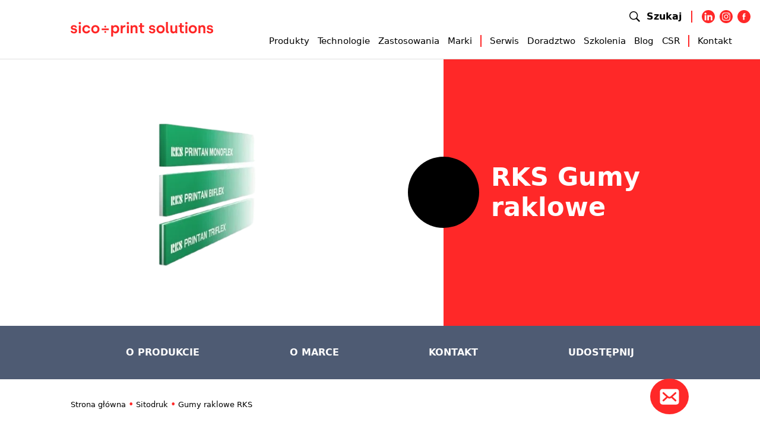

--- FILE ---
content_type: text/html
request_url: https://www.sico.pl/produkt/sitodruk/gumy-raklowe-rks/
body_size: 25111
content:
<!doctype html>
<html lang="pl-PL">
<head>
<title>Gumy raklowe RKS | Sico Print Solutions</title>
<meta name="description" content="Gumy raklowe RKS – precyzja i trwałość w druku sitowym Gumy raklowe RKS to wysokiej klasy rakle do sitodruku, przeznaczone do profesjonalnych zastosowań w poligrafii, tekstyliach, elektronice,...">
<meta charset="utf-8">
<meta name="author" content="Hurry Software Development">
<meta name="keywords" content="Drukarki, atramenty, sitodruk, druk wielkoformatowy, maszyny - serwis - SICO Polska" />
<meta http-equiv="X-UA-Compatible" content="IE=edge">
<meta name="HandheldFriendly" content="True">
<meta name="MobileOptimized" content="320">
<meta name="viewport" content="width=device-width, initial-scale=1">
<link rel="profile" href="https://gmpg.org/xfn/11">
<link rel="icon" href="https://www.sico.pl/wp-content/themes/page-template/library/images/favicon.ico">
<meta name="theme-color" content="#121212">
<script type="text/javascript" data-cookieconsent="ignore">
window.dataLayer = window.dataLayer || [];
function gtag() {
dataLayer.push(arguments);
}
gtag("consent", "default", {
ad_personalization: "denied",
ad_storage: "denied",
ad_user_data: "denied",
analytics_storage: "denied",
functionality_storage: "denied",
personalization_storage: "denied",
security_storage: "granted",
wait_for_update: 500,
});
gtag("set", "ads_data_redaction", true);
</script>
<script type="text/javascript" data-cookieconsent="ignore">
(function (w, d, s, l, i) {
w[l] = w[l] || [];
w[l].push({'gtm.start': new Date().getTime(), event: 'gtm.js'});
var f = d.getElementsByTagName(s)[0], j = d.createElement(s), dl = l !== 'dataLayer' ? '&l=' + l : '';
j.async = true;
j.src = 'https://www.googletagmanager.com/gtm.js?id=' + i + dl;
f.parentNode.insertBefore(j, f);
})(
window,
document,
'script',
'dataLayer',
'GTM-58TCQPX6'
);
</script>
<meta name='robots' content='max-image-preview:large' />
<style>img:is([sizes="auto" i], [sizes^="auto," i]) { contain-intrinsic-size: 3000px 1500px }</style>
<meta name='robots' content='index, follow'>
<!-- This site is optimized with the Yoast SEO plugin v25.8 - https://yoast.com/wordpress/plugins/seo/ -->
<link rel="canonical" href="https://www.sico.pl/produkt/sitodruk/gumy-raklowe-rks/" />
<meta property="og:locale" content="pl_PL" />
<meta property="og:type" content="article" />
<meta property="og:title" content="Gumy raklowe RKS | Sico Print Solutions" />
<meta property="og:url" content="https://www.sico.pl/produkt/sitodruk/gumy-raklowe-rks/" />
<meta property="og:site_name" content="Sico Print Solutions" />
<meta property="article:publisher" content="https://www.facebook.com/sicopolska" />
<meta property="article:published_time" content="2023-05-05T22:26:02+00:00" />
<meta property="article:modified_time" content="2025-07-28T12:07:15+00:00" />
<meta name="author" content="A A" />
<meta name="twitter:card" content="summary_large_image" />
<meta name="twitter:label1" content="Napisane przez" />
<meta name="twitter:data1" content="A A" />
<script type="application/ld+json" class="yoast-schema-graph">{"@context":"https://schema.org","@graph":[{"@type":"WebPage","@id":"https://www.sico.pl/produkt/sitodruk/gumy-raklowe-rks/","url":"https://www.sico.pl/produkt/sitodruk/gumy-raklowe-rks/","name":"Gumy raklowe RKS | Sico Print Solutions","isPartOf":{"@id":"https://www.sico.pl/#website"},"datePublished":"2023-05-05T22:26:02+00:00","dateModified":"2025-07-28T12:07:15+00:00","author":{"@id":"https://www.sico.pl/#/schema/person/24ef7eebc3597169fe2ddb4a751f5de5"},"breadcrumb":{"@id":"https://www.sico.pl/produkt/sitodruk/gumy-raklowe-rks/#breadcrumb"},"inLanguage":"pl-PL","potentialAction":[{"@type":"ReadAction","target":["https://www.sico.pl/produkt/sitodruk/gumy-raklowe-rks/"]}]},{"@type":"BreadcrumbList","@id":"https://www.sico.pl/produkt/sitodruk/gumy-raklowe-rks/#breadcrumb","itemListElement":[{"@type":"ListItem","position":1,"name":"Strona główna","item":"https://www.sico.pl/"},{"@type":"ListItem","position":2,"name":"Gumy raklowe RKS"}]},{"@type":"WebSite","@id":"https://www.sico.pl/#website","url":"https://www.sico.pl/","name":"Sico Print Solutions","description":"Jesteśmy liderem wśród dostawców mediów, atramentów i urządzeń wykorzystywanych przez drukarnie wielkoformatowe cyfrowe i sitodrukowe. Wyróżnia nas na rynku wysoka jakość oferowanych produktów i usług serwisowych w zakresie wielkoformatowych, cyfrowych ploterów drukujących LFP.  Podążając za nowymi trendami pojawiającymi się w komunikacji wizualnej, poligrafii i reklamie systematycznie poszerzamy gamę oferowanych produktów. Reprezentujemy najlepszych producentów z całego świata, min. Mimaki, Monti Antonio, Kala, MS, Inx Digital, Sensient, MacTac, Sico Inks, Alkemi, Poli Tape, Olfa i wiele innych","potentialAction":[{"@type":"SearchAction","target":{"@type":"EntryPoint","urlTemplate":"https://www.sico.pl/?s={search_term_string}"},"query-input":{"@type":"PropertyValueSpecification","valueRequired":true,"valueName":"search_term_string"}}],"inLanguage":"pl-PL"},{"@type":"Person","@id":"https://www.sico.pl/#/schema/person/24ef7eebc3597169fe2ddb4a751f5de5","name":"A A","image":{"@type":"ImageObject","inLanguage":"pl-PL","@id":"https://www.sico.pl/#/schema/person/image/","url":"https://secure.gravatar.com/avatar/2a7522cc48d4ca8e060633b8e299dbabd0ea1fb7f70a945b9f9d4f32cbdb1598?s=96&d=mm&r=g","contentUrl":"https://secure.gravatar.com/avatar/2a7522cc48d4ca8e060633b8e299dbabd0ea1fb7f70a945b9f9d4f32cbdb1598?s=96&d=mm&r=g","caption":"A A"},"sameAs":["https://www.sico.pl"],"url":"https://www.sico.pl/author/adm_sic019/"}]}</script>
<!-- / Yoast SEO plugin. -->
<style id='classic-theme-styles-inline-css' >
/*! This file is auto-generated */
.wp-block-button__link{color:#fff;background-color:#32373c;border-radius:9999px;box-shadow:none;text-decoration:none;padding:calc(.667em + 2px) calc(1.333em + 2px);font-size:1.125em}.wp-block-file__button{background:#32373c;color:#fff;text-decoration:none}
</style>
<style id='global-styles-inline-css' >
:root{--wp--preset--aspect-ratio--square: 1;--wp--preset--aspect-ratio--4-3: 4/3;--wp--preset--aspect-ratio--3-4: 3/4;--wp--preset--aspect-ratio--3-2: 3/2;--wp--preset--aspect-ratio--2-3: 2/3;--wp--preset--aspect-ratio--16-9: 16/9;--wp--preset--aspect-ratio--9-16: 9/16;--wp--preset--color--black: #000000;--wp--preset--color--cyan-bluish-gray: #abb8c3;--wp--preset--color--white: #ffffff;--wp--preset--color--pale-pink: #f78da7;--wp--preset--color--vivid-red: #cf2e2e;--wp--preset--color--luminous-vivid-orange: #ff6900;--wp--preset--color--luminous-vivid-amber: #fcb900;--wp--preset--color--light-green-cyan: #7bdcb5;--wp--preset--color--vivid-green-cyan: #00d084;--wp--preset--color--pale-cyan-blue: #8ed1fc;--wp--preset--color--vivid-cyan-blue: #0693e3;--wp--preset--color--vivid-purple: #9b51e0;--wp--preset--gradient--vivid-cyan-blue-to-vivid-purple: linear-gradient(135deg,rgba(6,147,227,1) 0%,rgb(155,81,224) 100%);--wp--preset--gradient--light-green-cyan-to-vivid-green-cyan: linear-gradient(135deg,rgb(122,220,180) 0%,rgb(0,208,130) 100%);--wp--preset--gradient--luminous-vivid-amber-to-luminous-vivid-orange: linear-gradient(135deg,rgba(252,185,0,1) 0%,rgba(255,105,0,1) 100%);--wp--preset--gradient--luminous-vivid-orange-to-vivid-red: linear-gradient(135deg,rgba(255,105,0,1) 0%,rgb(207,46,46) 100%);--wp--preset--gradient--very-light-gray-to-cyan-bluish-gray: linear-gradient(135deg,rgb(238,238,238) 0%,rgb(169,184,195) 100%);--wp--preset--gradient--cool-to-warm-spectrum: linear-gradient(135deg,rgb(74,234,220) 0%,rgb(151,120,209) 20%,rgb(207,42,186) 40%,rgb(238,44,130) 60%,rgb(251,105,98) 80%,rgb(254,248,76) 100%);--wp--preset--gradient--blush-light-purple: linear-gradient(135deg,rgb(255,206,236) 0%,rgb(152,150,240) 100%);--wp--preset--gradient--blush-bordeaux: linear-gradient(135deg,rgb(254,205,165) 0%,rgb(254,45,45) 50%,rgb(107,0,62) 100%);--wp--preset--gradient--luminous-dusk: linear-gradient(135deg,rgb(255,203,112) 0%,rgb(199,81,192) 50%,rgb(65,88,208) 100%);--wp--preset--gradient--pale-ocean: linear-gradient(135deg,rgb(255,245,203) 0%,rgb(182,227,212) 50%,rgb(51,167,181) 100%);--wp--preset--gradient--electric-grass: linear-gradient(135deg,rgb(202,248,128) 0%,rgb(113,206,126) 100%);--wp--preset--gradient--midnight: linear-gradient(135deg,rgb(2,3,129) 0%,rgb(40,116,252) 100%);--wp--preset--font-size--small: 13px;--wp--preset--font-size--medium: 20px;--wp--preset--font-size--large: 36px;--wp--preset--font-size--x-large: 42px;--wp--preset--spacing--20: 0.44rem;--wp--preset--spacing--30: 0.67rem;--wp--preset--spacing--40: 1rem;--wp--preset--spacing--50: 1.5rem;--wp--preset--spacing--60: 2.25rem;--wp--preset--spacing--70: 3.38rem;--wp--preset--spacing--80: 5.06rem;--wp--preset--shadow--natural: 6px 6px 9px rgba(0, 0, 0, 0.2);--wp--preset--shadow--deep: 12px 12px 50px rgba(0, 0, 0, 0.4);--wp--preset--shadow--sharp: 6px 6px 0px rgba(0, 0, 0, 0.2);--wp--preset--shadow--outlined: 6px 6px 0px -3px rgba(255, 255, 255, 1), 6px 6px rgba(0, 0, 0, 1);--wp--preset--shadow--crisp: 6px 6px 0px rgba(0, 0, 0, 1);}:where(.is-layout-flex){gap: 0.5em;}:where(.is-layout-grid){gap: 0.5em;}body .is-layout-flex{display: flex;}.is-layout-flex{flex-wrap: wrap;align-items: center;}.is-layout-flex > :is(*, div){margin: 0;}body .is-layout-grid{display: grid;}.is-layout-grid > :is(*, div){margin: 0;}:where(.wp-block-columns.is-layout-flex){gap: 2em;}:where(.wp-block-columns.is-layout-grid){gap: 2em;}:where(.wp-block-post-template.is-layout-flex){gap: 1.25em;}:where(.wp-block-post-template.is-layout-grid){gap: 1.25em;}.has-black-color{color: var(--wp--preset--color--black) !important;}.has-cyan-bluish-gray-color{color: var(--wp--preset--color--cyan-bluish-gray) !important;}.has-white-color{color: var(--wp--preset--color--white) !important;}.has-pale-pink-color{color: var(--wp--preset--color--pale-pink) !important;}.has-vivid-red-color{color: var(--wp--preset--color--vivid-red) !important;}.has-luminous-vivid-orange-color{color: var(--wp--preset--color--luminous-vivid-orange) !important;}.has-luminous-vivid-amber-color{color: var(--wp--preset--color--luminous-vivid-amber) !important;}.has-light-green-cyan-color{color: var(--wp--preset--color--light-green-cyan) !important;}.has-vivid-green-cyan-color{color: var(--wp--preset--color--vivid-green-cyan) !important;}.has-pale-cyan-blue-color{color: var(--wp--preset--color--pale-cyan-blue) !important;}.has-vivid-cyan-blue-color{color: var(--wp--preset--color--vivid-cyan-blue) !important;}.has-vivid-purple-color{color: var(--wp--preset--color--vivid-purple) !important;}.has-black-background-color{background-color: var(--wp--preset--color--black) !important;}.has-cyan-bluish-gray-background-color{background-color: var(--wp--preset--color--cyan-bluish-gray) !important;}.has-white-background-color{background-color: var(--wp--preset--color--white) !important;}.has-pale-pink-background-color{background-color: var(--wp--preset--color--pale-pink) !important;}.has-vivid-red-background-color{background-color: var(--wp--preset--color--vivid-red) !important;}.has-luminous-vivid-orange-background-color{background-color: var(--wp--preset--color--luminous-vivid-orange) !important;}.has-luminous-vivid-amber-background-color{background-color: var(--wp--preset--color--luminous-vivid-amber) !important;}.has-light-green-cyan-background-color{background-color: var(--wp--preset--color--light-green-cyan) !important;}.has-vivid-green-cyan-background-color{background-color: var(--wp--preset--color--vivid-green-cyan) !important;}.has-pale-cyan-blue-background-color{background-color: var(--wp--preset--color--pale-cyan-blue) !important;}.has-vivid-cyan-blue-background-color{background-color: var(--wp--preset--color--vivid-cyan-blue) !important;}.has-vivid-purple-background-color{background-color: var(--wp--preset--color--vivid-purple) !important;}.has-black-border-color{border-color: var(--wp--preset--color--black) !important;}.has-cyan-bluish-gray-border-color{border-color: var(--wp--preset--color--cyan-bluish-gray) !important;}.has-white-border-color{border-color: var(--wp--preset--color--white) !important;}.has-pale-pink-border-color{border-color: var(--wp--preset--color--pale-pink) !important;}.has-vivid-red-border-color{border-color: var(--wp--preset--color--vivid-red) !important;}.has-luminous-vivid-orange-border-color{border-color: var(--wp--preset--color--luminous-vivid-orange) !important;}.has-luminous-vivid-amber-border-color{border-color: var(--wp--preset--color--luminous-vivid-amber) !important;}.has-light-green-cyan-border-color{border-color: var(--wp--preset--color--light-green-cyan) !important;}.has-vivid-green-cyan-border-color{border-color: var(--wp--preset--color--vivid-green-cyan) !important;}.has-pale-cyan-blue-border-color{border-color: var(--wp--preset--color--pale-cyan-blue) !important;}.has-vivid-cyan-blue-border-color{border-color: var(--wp--preset--color--vivid-cyan-blue) !important;}.has-vivid-purple-border-color{border-color: var(--wp--preset--color--vivid-purple) !important;}.has-vivid-cyan-blue-to-vivid-purple-gradient-background{background: var(--wp--preset--gradient--vivid-cyan-blue-to-vivid-purple) !important;}.has-light-green-cyan-to-vivid-green-cyan-gradient-background{background: var(--wp--preset--gradient--light-green-cyan-to-vivid-green-cyan) !important;}.has-luminous-vivid-amber-to-luminous-vivid-orange-gradient-background{background: var(--wp--preset--gradient--luminous-vivid-amber-to-luminous-vivid-orange) !important;}.has-luminous-vivid-orange-to-vivid-red-gradient-background{background: var(--wp--preset--gradient--luminous-vivid-orange-to-vivid-red) !important;}.has-very-light-gray-to-cyan-bluish-gray-gradient-background{background: var(--wp--preset--gradient--very-light-gray-to-cyan-bluish-gray) !important;}.has-cool-to-warm-spectrum-gradient-background{background: var(--wp--preset--gradient--cool-to-warm-spectrum) !important;}.has-blush-light-purple-gradient-background{background: var(--wp--preset--gradient--blush-light-purple) !important;}.has-blush-bordeaux-gradient-background{background: var(--wp--preset--gradient--blush-bordeaux) !important;}.has-luminous-dusk-gradient-background{background: var(--wp--preset--gradient--luminous-dusk) !important;}.has-pale-ocean-gradient-background{background: var(--wp--preset--gradient--pale-ocean) !important;}.has-electric-grass-gradient-background{background: var(--wp--preset--gradient--electric-grass) !important;}.has-midnight-gradient-background{background: var(--wp--preset--gradient--midnight) !important;}.has-small-font-size{font-size: var(--wp--preset--font-size--small) !important;}.has-medium-font-size{font-size: var(--wp--preset--font-size--medium) !important;}.has-large-font-size{font-size: var(--wp--preset--font-size--large) !important;}.has-x-large-font-size{font-size: var(--wp--preset--font-size--x-large) !important;}
:where(.wp-block-post-template.is-layout-flex){gap: 1.25em;}:where(.wp-block-post-template.is-layout-grid){gap: 1.25em;}
:where(.wp-block-columns.is-layout-flex){gap: 2em;}:where(.wp-block-columns.is-layout-grid){gap: 2em;}
:root :where(.wp-block-pullquote){font-size: 1.5em;line-height: 1.6;}
</style>
<link rel='stylesheet' id='bootstrap-css-css' href='//www.sico.pl/wp-content/cache/wpfc-minified/7m4aykd6/8ep1x.css' media='all' />
<link rel='stylesheet' id='hsd-stylesheet-crit-css' href='//www.sico.pl/wp-content/cache/wpfc-minified/2p37fedm/8ep1x.css' media='all' />
<link rel='stylesheet' id='hsd-stylesheet-css' href='//www.sico.pl/wp-content/cache/wpfc-minified/knhwxd2l/8ep1x.css' media='all' />
<script src="https://cdnjs.cloudflare.com/ajax/libs/jquery/3.5.1/jquery.min.js" id="jquery-core-js"></script>
<link rel='shortlink' href='https://www.sico.pl/?p=8342' />
<link rel="alternate" title="oEmbed (JSON)" type="application/json+oembed" href="https://www.sico.pl/wp-json/oembed/1.0/embed?url=https%3A%2F%2Fwww.sico.pl%2Fprodukt%2Fsitodruk%2Fgumy-raklowe-rks%2F" />
<link rel="alternate" title="oEmbed (XML)" type="text/xml+oembed" href="https://www.sico.pl/wp-json/oembed/1.0/embed?url=https%3A%2F%2Fwww.sico.pl%2Fprodukt%2Fsitodruk%2Fgumy-raklowe-rks%2F&#038;format=xml" />
<style type="text/css" id="wp-custom-css">
#pills-uv-tab svg path {
stroke: #4e5b73!important;
}
#pills-uv-tab:hover svg path {
stroke: #fff!important;
}
.event__image {
border: 2px solid #4e5b73;
}
.product-expert__text-section--full {
word-break: break-word;
}
.cky-btn-accept {
margin-top: 8px !important;
}
.cky-btn-reject {
margin: 0 0 0 0 !important;
}
#moove_gdpr_cookie_info_bar.gdpr_infobar_postion_bottom_left:not(.gdpr-full-screen-infobar).moove-gdpr-dark-scheme, #moove_gdpr_cookie_info_bar.gdpr_infobar_postion_bottom_left:not(.gdpr-full-screen-infobar).moove-gdpr-light-scheme, #moove_gdpr_cookie_info_bar.gdpr_infobar_postion_bottom_right:not(.gdpr-full-screen-infobar).moove-gdpr-dark-scheme, #moove_gdpr_cookie_info_bar.gdpr_infobar_postion_bottom_right:not(.gdpr-full-screen-infobar).moove-gdpr-light-scheme {
border: none !important;
}
#moove_gdpr_cookie_info_bar.moove-gdpr-dark-scheme {
background-color: #44526b;
}
#moove_gdpr_cookie_modal, #moove_gdpr_cookie_info_bar, .gdpr_cookie_settings_shortcode_content {
font-family: inherit !important;
}
#moove_gdpr_cookie_info_bar .moove-gdpr-info-bar-container .moove-gdpr-info-bar-content p, #moove_gdpr_cookie_info_bar .moove-gdpr-info-bar-container .moove-gdpr-info-bar-content p a {
font-size: 14px;
font-weight: 500 !important;
}
#moove_gdpr_cookie_info_bar .moove-gdpr-info-bar-container .moove-gdpr-info-bar-content a.mgbutton, #moove_gdpr_cookie_info_bar .moove-gdpr-info-bar-container .moove-gdpr-info-bar-content button.mgbutton {
background-color: #ff2828 !important;
}
#moove_gdpr_cookie_modal .moove-gdpr-modal-content .moove-gdpr-modal-left-content #moove-gdpr-menu li button {
color:  #ff2828 !important;
}
#moove_gdpr_cookie_modal .moove-gdpr-modal-content .moove-gdpr-modal-footer-content .moove-gdpr-button-holder a.mgbutton, #moove_gdpr_cookie_modal .moove-gdpr-modal-content .moove-gdpr-modal-footer-content .moove-gdpr-button-holder button.mgbutton, .gdpr_cookie_settings_shortcode_content .gdpr-shr-button.button-green {
background-color: #ff2828 !important;
border-color: #ff2828 !important;
}
#moove_gdpr_cookie_modal .moove-gdpr-modal-content .moove-gdpr-modal-close i, #moove_gdpr_cookie_modal .moove-gdpr-modal-content .moove-gdpr-modal-close span.gdpr-icon {
background-color: #ff2828 !important;
border: 1px solid #ff2828 !important;
}
#moove_gdpr_cookie_modal .moove-gdpr-modal-content .moove-gdpr-modal-footer-content .moove-gdpr-button-holder button.mgbutton:hover, .gdpr_cookie_settings_shortcode_content .gdpr-shr-button.button-green:hover {
background-color: #fff;
color: #000000 !important;
}
.group-description-buttons {
display: none !important ;
}
#moove_gdpr_cookie_info_bar .moove-gdpr-info-bar-container .moove-gdpr-info-bar-content .moove-gdpr-button-holder {
padding-left: 2vw !important;
}
#moove_gdpr_cookie_info_bar.gdpr_infobar_postion_bottom_left:not(.gdpr-full-screen-infobar), #moove_gdpr_cookie_info_bar.gdpr_infobar_postion_bottom_right:not(.gdpr-full-screen-infobar) {
width: 760px !important;
}
#moove_gdpr_cookie_info_bar:not(.gdpr-full-screen-infobar).moove-gdpr-dark-scheme .moove-gdpr-info-bar-container .moove-gdpr-info-bar-content button.mgbutton.moove-gdpr-infobar-settings-btn {
background-color: transparent;
box-shadow: inset 0 0 0 1px currentColor;
opacity: 1;
color: #000;
background-color: white !important;
}
#moove_gdpr_cookie_modal .moove-gdpr-modal-content.moove_gdpr_modal_theme_v2 .moove-gdpr-tab-main span.tab-title {
font-weight: 700 !important;
}
.icon-bar{position:fixed;bottom:3%;right:0;z-index:100000000000;margin-right:120px}
.grecaptcha-badge { visibility: hidden; }
@media (max-width: 991.98px) and (min-width: 100px) {
.icon-bar {
display: none;
}
}
@media
(max-width: 1600px) and (min-width: 1399.98px) {
.header__logo {
height: 30px;
left: -1%;
}
}
@media (max-width: 1399.98px) and (min-width: 991.98px) {
#search-btn {
right: 0px !important;
}
.header ul {
margin-right: 3%;
}
li.nav-item a.nav-link {
font-size: 15px;
}
}
@media (max-width: 991.98px) and (min-width: 100px) {
.mobile-menu #bootscore-navbar {
padding-top: 7% !important;
}
li.nav-item a.nav-link {
margin-bottom: 8px !important;
}
}		</style>
<script>
window.dataLayer = window.dataLayer || [];
// Jeśli używasz Consent Mode (zalecane w UE):
function gtag() {
dataLayer.push(arguments);
}
gtag('consent', 'default', {
'ad_storage': 'denied',
'analytics_storage': 'denied',
'ad_user_data': 'denied',
'ad_personalization': 'denied',
'functionality_storage': 'granted',
'security_storage': 'granted'
});
</script>
<script>
(function () {
var loaded = false;
var GTM_ID = 'GTM-58TCQPX6';
function loadGTM() {
if (loaded) return;
loaded = true;
var s = document.createElement('script');
s.async = true;
s.src = 'https://www.googletagmanager.com/gtm.js?id=' + GTM_ID + '&l=dataLayer';
var f = document.getElementsByTagName('script')[0];
f.parentNode.insertBefore(s, f);
window.dataLayer.push({
event: 'delayed_page_view'
});
}
['scroll', 'mousemove', 'touchstart', 'keydown'].forEach(function (evt) {
window.addEventListener(evt, loadGTM, {
passive: true,
once: true
});
});
window.addEventListener('load', function () {
setTimeout(loadGTM, 4000);
});
})();
</script>
<meta name="facebook-domain-verification" content="npy4sffz79u1gzkcqqxbl0x143lo43" />
<script type="application/ld+json">
{
"@context": "http://schema.org",
"@type": "LocalBusiness",
"address": {
"@type": "PostalAddress",
"addressLocality": "Warszawa",
"streetAddress": "Annopol 3",
"postalCode": "03-236",
"addressRegion": "mazowieckie"
},
"name": "SICO Polska Sp. z o.o.",
"email": "sico@sico.pl",
"telephone": "226604850",
"vatID": "5262470011",
"image": "https://www.sico.pl/wp-content/themes/sicopolska/images/logo.png"
}
</script>
<script>(function(){setTimeout(function(){try{var w=document.createElement("div");w.innerHTML="<script type=\"text\/javascript\"\n\t\tid=\"Cookiebot\"\n\t\tsrc=\"https:\/\/consent.cookiebot.com\/uc.js\"\n\t\tdata-implementation=\"wp\"\n\t\tdata-cbid=\"04dea1e6-1417-410d-bb43-16c2af7eaf7d\"\n\t\t\t\t\t\tdata-culture=\"PL\"\n\t\t\t\tdata-blockingmode=\"auto\"\n\t><\/script>";var s=w.firstElementChild;if(s){s.removeAttribute("id");s.async=true;document.head.appendChild(s);}}catch(e){console.error("Cookiebot delay:",e);}},5000);})();</script></head>
<body>
<noscript><iframe src="https://www.googletagmanager.com/ns.html?id=GTM-58TCQPX6" height="0" width="0"
style="display:none;visibility:hidden"></iframe></noscript>
<header class="header header__white ">
<title>Gumy raklowe RKS | Sico Print Solutions</title>
<meta name="description" content="Gumy raklowe RKS – precyzja i trwałość w druku sitowym Gumy raklowe RKS to wysokiej klasy rakle do sitodruku, przeznaczone do profesjonalnych zastosowań w poligrafii, tekstyliach, elektronice,...">
<div class="container-fluid">
<div class="row align-items-center">
<div class="offset-xl-1 col-2 z-3">
<a href="https://www.sico.pl/" class="header__logo" aria-label="Sico Polska – strona główna">
<img src="https://www.sico.pl/wp-content/uploads/2022/10/logo_sico_2022_red_opt.svg" alt="" width="240" height="39"><span aria-hidden="true" class="sr-only">Logo Sico Polska</span>
</a>
</div>
<div class="col-10 col-xl-9 col-xxl-8 display-mobile">
<div class="row header__row">
<div class="col-12 p-0 d-flex justify-content-end align-items-center">
<a href="#" class="header__search-link" data-bs-toggle="button"
onclick="event.preventDefault(); openSearchModal();">
<div class="header__search-icon">
<img src="https://www.sico.pl/wp-content/uploads/2025/08/wyszukaj.svg" alt="" width="24" height="24">                </div>
<span>Szukaj</span>
</a>
<div class="menu-v-spacer menu-v-spacer--top"></div>
<div class="header__icons d-none d-lg-flex">
<a href="https://pl.linkedin.com/company/sico-polska-sp-z-o-o" class="header__social-logo"><?xml version="1.0" ?><svg aria-hidden="true" focusable="false" xmlns="http://www.w3.org/2000/svg" xml:space="preserve" style="fill-rule:evenodd;clip-rule:evenodd;stroke-linejoin:round;stroke-miterlimit:2" viewBox="0 0 512 512"><path d="M256 0c141.29 0 256 114.71 256 256 0 141.29-114.71 256-256 256C114.71 512 0 397.29 0 256 0 114.71 114.71 0 256 0Zm-80.037 399.871V199.95h-66.464v199.921h66.464Zm239.62 0V285.225c0-61.409-32.787-89.976-76.509-89.976-35.255 0-51.047 19.389-59.889 33.007V199.95h-66.447c.881 18.757 0 199.921 0 199.921h66.446v-111.65c0-5.976.43-11.95 2.191-16.221 4.795-11.935 15.737-24.299 34.095-24.299 24.034 0 33.663 18.34 33.663 45.204v106.966h66.45ZM143.18 103.55c-22.74 0-37.597 14.95-37.597 34.545 0 19.182 14.405 34.544 36.717 34.544h.429c23.175 0 37.6-15.362 37.6-34.544-.43-19.595-14.424-34.545-37.149-34.545Z"/></svg></a><a href="https://www.instagram.com/sico_print_solutions/" class="header__social-logo"><?xml version="1.0" ?><svg aria-hidden="true" focusable="false" xmlns="http://www.w3.org/2000/svg" xml:space="preserve" style="fill-rule:evenodd;clip-rule:evenodd;stroke-linejoin:round;stroke-miterlimit:2" viewBox="0 0 512 512"><path d="M256 0c141.29 0 256 114.71 256 256 0 141.29-114.71 256-256 256C114.71 512 0 397.29 0 256 0 114.71 114.71 0 256 0Zm0 96c-43.453 0-48.902.184-65.968.963-17.03.777-28.661 3.482-38.839 7.437-10.521 4.089-19.444 9.56-28.339 18.455-8.895 8.895-14.366 17.818-18.455 28.339-3.955 10.177-6.659 21.808-7.437 38.838C96.184 207.098 96 212.547 96 256s.184 48.902.962 65.968c.778 17.03 3.482 28.661 7.437 38.838 4.089 10.521 9.56 19.444 18.455 28.34 8.895 8.895 17.818 14.366 28.339 18.455 10.178 3.954 21.809 6.659 38.839 7.436 17.066.779 22.515.963 65.968.963s48.902-.184 65.968-.963c17.03-.777 28.661-3.482 38.838-7.436 10.521-4.089 19.444-9.56 28.34-18.455 8.895-8.896 14.366-17.819 18.455-28.34 3.954-10.177 6.659-21.808 7.436-38.838.779-17.066.963-22.515.963-65.968s-.184-48.902-.963-65.968c-.777-17.03-3.482-28.661-7.436-38.838-4.089-10.521-9.56-19.444-18.455-28.339-8.896-8.895-17.819-14.366-28.34-18.455-10.177-3.955-21.808-6.66-38.838-7.437C304.902 96.184 299.453 96 256 96Zm0 28.829c42.722 0 47.782.163 64.654.933 15.6.712 24.071 3.318 29.709 5.509 7.469 2.902 12.799 6.37 18.397 11.969 5.6 5.598 9.067 10.929 11.969 18.397 2.191 5.638 4.798 14.109 5.509 29.709.77 16.872.933 21.932.933 64.654 0 42.722-.163 47.782-.933 64.654-.711 15.6-3.318 24.071-5.509 29.709-2.902 7.469-6.369 12.799-11.969 18.397-5.598 5.6-10.928 9.067-18.397 11.969-5.638 2.191-14.109 4.798-29.709 5.509-16.869.77-21.929.933-64.654.933-42.725 0-47.784-.163-64.654-.933-15.6-.711-24.071-3.318-29.709-5.509-7.469-2.902-12.799-6.369-18.398-11.969-5.599-5.598-9.066-10.928-11.968-18.397-2.191-5.638-4.798-14.109-5.51-29.709-.77-16.872-.932-21.932-.932-64.654 0-42.722.162-47.782.932-64.654.712-15.6 3.319-24.071 5.51-29.709 2.902-7.468 6.369-12.799 11.968-18.397 5.599-5.599 10.929-9.067 18.398-11.969 5.638-2.191 14.109-4.797 29.709-5.509 16.872-.77 21.932-.933 64.654-.933Zm0 49.009c-45.377 0-82.162 36.785-82.162 82.162 0 45.377 36.785 82.162 82.162 82.162 45.377 0 82.162-36.785 82.162-82.162 0-45.377-36.785-82.162-82.162-82.162Zm0 135.495c-29.455 0-53.333-23.878-53.333-53.333s23.878-53.333 53.333-53.333 53.333 23.878 53.333 53.333-23.878 53.333-53.333 53.333Zm104.609-138.741c0 10.604-8.597 19.199-19.201 19.199-10.603 0-19.199-8.595-19.199-19.199 0-10.604 8.596-19.2 19.199-19.2 10.604 0 19.201 8.596 19.201 19.2Z"/></svg></a><a href="https://www.facebook.com/sicopolska/?locale=pl_PL" class="header__social-logo"><?xml version="1.0" ?><svg aria-hidden="true" focusable="false" xmlns="http://www.w3.org/2000/svg" xml:space="preserve" viewBox="0 0 32 32"><path d="M16 0C7.164 0 0 7.164 0 16s7.164 16 16 16 16-7.164 16-16S24.836 0 16 0zm3.488 15.999h-2.239v8.124h-3.357V16h-1.677v-2.8h1.677v-1.681c0-2.284.947-3.642 3.637-3.642h2.24v2.8h-1.4c-1.047 0-1.117.392-1.117 1.121l-.003 1.402h2.536l-.297 2.799z"/></svg></a>              </div>
<!-- Toggler BS5 -->
<button class="navbar-toggler d-lg-none" type="button" data-bs-toggle="collapse"
data-bs-target="#headerNav" aria-controls="headerNav" aria-expanded="false"
aria-label="Toggle navigation">
<span class="navbar-toggler-icon"></span>
</button>
</div>
</div>
<!-- NAV + COLLAPSE -->
<div class="row header__row">
<div class="col-12 p-0">
<nav class="navbar navbar-expand-lg header__navbar p-0">
<div id="headerNav" class="navbar-collapse collapse d-lg-block">
<div class="mobile-menu">
<ul id="bootscore-navbar" class="header__menu list-unstyled d-flex justify-content-center mb-0"><li id="menu-item-142" class="menu-item menu-item-type-post_type menu-item-object-page menu-item-has-children menu-item-has-children nav-item nav-item-142"><a href="https://www.sico.pl/druk-wielkoformatowy/" class="nav-link ">Produkty</a><button type="button" id="caret-142" class="mobile-caret d-lg-none" data-bs-toggle="collapse" data-bs-target="#submenu-142" aria-controls="submenu-142" aria-expanded="false" aria-label="Rozwiń podmenu"><svg class="caret-icon" width="18" height="18" viewBox="0 0 24 24" aria-hidden="true"><path d="M8 5l8 7-8 7" fill="none" stroke="currentColor" stroke-width="2" stroke-linecap="round" stroke-linejoin="round"/></svg></button>
<ul id="submenu-142" class="dropdown-menu collapse d-lg-block  depth_0" aria-labelledby="caret-142" data-bs-parent="#headerNav">
<li id="menu-item-4775" class="dropdown-menu__image dropdown-menu__image--produkty menu-item menu-item-type-custom menu-item-object-custom menu-item-home nav-item nav-item-4775"><a href="https://www.sico.pl" class="dropdown-item ">Obraz</a></li>
<li id="menu-item-7065" class="menu-item menu-item-type-post_type menu-item-object-page nav-item nav-item-7065"><a href="https://www.sico.pl/drukarki-i-urzadzenia/" class="dropdown-item ">Drukarki i urządzenia</a></li>
<li id="menu-item-7093" class="menu-item menu-item-type-post_type menu-item-object-page nav-item nav-item-7093"><a href="https://www.sico.pl/materialy-do-druku-dtf-dtf-uv/" class="dropdown-item ">Materiały do druku DTF/ DTF UV</a></li>
<li id="menu-item-7068" class="menu-item menu-item-type-post_type menu-item-object-page nav-item nav-item-7068"><a href="https://www.sico.pl/atramenty-do-drukarek/" class="dropdown-item ">Atramenty do drukarek</a></li>
<li id="menu-item-7084" class="menu-item menu-item-type-post_type menu-item-object-page nav-item nav-item-7084"><a href="https://www.sico.pl/tekstylia-do-druku/" class="dropdown-item ">Tekstylia do druku</a></li>
<li id="menu-item-7079" class="menu-item menu-item-type-post_type menu-item-object-page nav-item nav-item-7079"><a href="https://www.sico.pl/papiery-sublimacyjne/" class="dropdown-item ">Papiery sublimacyjne</a></li>
<li id="menu-item-7074" class="menu-item menu-item-type-post_type menu-item-object-page nav-item nav-item-7074"><a href="https://www.sico.pl/materialy-do-druku-cyfrowego/" class="dropdown-item ">Media do druku cyfrowego</a></li>
<li id="menu-item-7100" class="menu-item menu-item-type-post_type menu-item-object-page nav-item nav-item-7100"><a href="https://www.sico.pl/materialy-do-reklamy/" class="dropdown-item ">Materiały do reklamy</a></li>
<li id="menu-item-7104" class="menu-item menu-item-type-post_type menu-item-object-page nav-item nav-item-7104"><a href="https://www.sico.pl/materialy-do-sitodruku/" class="dropdown-item ">Materiały do sitodruku</a></li>
<li id="menu-item-12165" class="menu-item menu-item-type-post_type menu-item-object-page nav-item nav-item-12165"><a href="https://www.sico.pl/materialy-do-druku-cyfrowego/folie-poliestrowe-i-polipropylenowe-bez-pvc/" class="dropdown-item ">Folie poliestrowe i polipropylenowe HanzaECOflex</a></li>
<li id="menu-item-11751" class="menu-item menu-item-type-post_type menu-item-object-page nav-item nav-item-11751"><a href="https://www.sico.pl/materialy-do-druku-cyfrowego/tapety-do-druku/" class="dropdown-item ">tapety do druku -HANZADESIGN</a></li>
<li id="menu-item-14140" class="menu-item menu-item-type-post_type menu-item-object-page nav-item nav-item-14140"><a href="https://www.sico.pl/fast-on-paper-przemyslowy-druk-plakatow/" class="dropdown-item ">FAST ON PAPER  przemysłowy druk plakatów</a></li>
<li id="menu-item-7089" class="menu-item menu-item-type-post_type menu-item-object-page nav-item nav-item-7089"><a href="https://www.sico.pl/materialy-do-termotransferu/" class="dropdown-item ">Materiały do termotransferu</a></li>
<li id="menu-item-9544" class="menu-item menu-item-type-post_type menu-item-object-page nav-item nav-item-9544"><a href="https://www.sico.pl/materialy-do-druku-dtf-dtf-uv/" class="dropdown-item ">Materiały do druku DTF</a></li>
<li id="menu-item-9785" class="menu-item menu-item-type-post_type menu-item-object-page nav-item nav-item-9785"><a href="https://www.sico.pl/drukarki-i-urzadzenia/gielda-uzywanych-maszyn-urzadzen-i-oprogramowania/" class="dropdown-item ">Giełda maszyn</a></li>
<li id="menu-item-12393" class="menu-item menu-item-type-post_type menu-item-object-page nav-item nav-item-12393"><a href="https://www.sico.pl/wyprzedaze/" class="dropdown-item "><b>WYPRZEDAŻE</b></a></li>
</ul>
</li>
<li id="menu-item-630" class="menu-item menu-item-type-post_type menu-item-object-page menu-item-has-children menu-item-has-children nav-item nav-item-630"><a href="https://www.sico.pl/maszyny/" class="nav-link ">Technologie</a><button type="button" id="caret-630" class="mobile-caret d-lg-none" data-bs-toggle="collapse" data-bs-target="#submenu-630" aria-controls="submenu-630" aria-expanded="false" aria-label="Rozwiń podmenu"><svg class="caret-icon" width="18" height="18" viewBox="0 0 24 24" aria-hidden="true"><path d="M8 5l8 7-8 7" fill="none" stroke="currentColor" stroke-width="2" stroke-linecap="round" stroke-linejoin="round"/></svg></button>
<ul id="submenu-630" class="dropdown-menu collapse d-lg-block  depth_0" aria-labelledby="caret-630" data-bs-parent="#headerNav">
<li id="menu-item-4779" class="dropdown-menu__image dropdown-menu__image--technologie menu-item menu-item-type-custom menu-item-object-custom menu-item-home nav-item nav-item-4779"><a href="https://www.sico.pl" class="dropdown-item ">Obraz</a></li>
<li id="menu-item-7112" class="menu-item menu-item-type-post_type menu-item-object-page nav-item nav-item-7112"><a href="https://www.sico.pl/druk-sublimacyjny/" class="dropdown-item ">Druk sublimacyjny</a></li>
<li id="menu-item-11042" class="menu-item menu-item-type-post_type menu-item-object-page nav-item nav-item-11042"><a href="https://www.sico.pl/drukarki-i-urzadzenia/drukarki-dtf-uv/" class="dropdown-item ">Drukarki DTF UV</a></li>
<li id="menu-item-7120" class="menu-item menu-item-type-post_type menu-item-object-page nav-item nav-item-7120"><a href="https://www.sico.pl/druk-solwentowy-profesjonalne-drukarki-i-akcesoria-sico/" class="dropdown-item ">Druk solwentowy</a></li>
<li id="menu-item-7124" class="menu-item menu-item-type-post_type menu-item-object-page nav-item nav-item-7124"><a href="https://www.sico.pl/druk-uv-drukarki-uv-i-akcesoria-do-profesjonalnych-zastosowan-sico/" class="dropdown-item ">Druk UV</a></li>
<li id="menu-item-14109" class="menu-item menu-item-type-post_type menu-item-object-page nav-item nav-item-14109"><a href="https://www.sico.pl/druk-dtf/" class="dropdown-item ">Druk DTF</a></li>
<li id="menu-item-7128" class="menu-item menu-item-type-post_type menu-item-object-page nav-item nav-item-7128"><a href="https://www.sico.pl/sitodruk/" class="dropdown-item ">Sitodruk</a></li>
<li id="menu-item-7132" class="menu-item menu-item-type-post_type menu-item-object-page nav-item nav-item-7132"><a href="https://www.sico.pl/uszlachetnianie-papieru/" class="dropdown-item ">Uszlachetnianie papieru</a></li>
<li id="menu-item-13740" class="menu-item menu-item-type-post_type menu-item-object-page nav-item nav-item-13740"><a href="https://www.sico.pl/laminowanie/" class="dropdown-item ">Laminowanie</a></li>
<li id="menu-item-7137" class="menu-item menu-item-type-post_type menu-item-object-page nav-item nav-item-7137"><a href="https://www.sico.pl/plotowanie-folii/" class="dropdown-item ">Plotowanie folii</a></li>
<li id="menu-item-7142" class="menu-item menu-item-type-post_type menu-item-object-page nav-item nav-item-7142"><a href="https://www.sico.pl/termotransfer/" class="dropdown-item ">Termotransfer</a></li>
</ul>
</li>
<li id="menu-item-846" class="menu-item menu-item-type-post_type menu-item-object-page menu-item-has-children menu-item-has-children nav-item nav-item-846"><a href="https://www.sico.pl/serwis/" class="nav-link ">Zastosowania</a><button type="button" id="caret-846" class="mobile-caret d-lg-none" data-bs-toggle="collapse" data-bs-target="#submenu-846" aria-controls="submenu-846" aria-expanded="false" aria-label="Rozwiń podmenu"><svg class="caret-icon" width="18" height="18" viewBox="0 0 24 24" aria-hidden="true"><path d="M8 5l8 7-8 7" fill="none" stroke="currentColor" stroke-width="2" stroke-linecap="round" stroke-linejoin="round"/></svg></button>
<ul id="submenu-846" class="dropdown-menu collapse d-lg-block  depth_0" aria-labelledby="caret-846" data-bs-parent="#headerNav">
<li id="menu-item-4780" class="dropdown-menu__image dropdown-menu__image--zastosowania menu-item menu-item-type-custom menu-item-object-custom nav-item nav-item-4780"><a href="#" class="dropdown-item ">obraz</a></li>
<li id="menu-item-7147" class="menu-item menu-item-type-post_type menu-item-object-page nav-item nav-item-7147"><a href="https://www.sico.pl/druk-reklam/" class="dropdown-item ">Druk reklam</a></li>
<li id="menu-item-7155" class="menu-item menu-item-type-post_type menu-item-object-page nav-item nav-item-7155"><a href="https://www.sico.pl/druk-odziezy/" class="dropdown-item ">Druk odzieży</a></li>
<li id="menu-item-13041" class="menu-item menu-item-type-post_type menu-item-object-page nav-item nav-item-13041"><a href="https://www.sico.pl/druk-wielkoformatowy/" class="dropdown-item ">Druk wielkoformatowy</a></li>
<li id="menu-item-7154" class="menu-item menu-item-type-post_type menu-item-object-page nav-item nav-item-7154"><a href="https://www.sico.pl/dekoracja-wnetrz/" class="dropdown-item ">Dekoracja wnętrz</a></li>
<li id="menu-item-7162" class="menu-item menu-item-type-post_type menu-item-object-page nav-item nav-item-7162"><a href="https://www.sico.pl/systemy-wystawiennicze/" class="dropdown-item ">Systemy wystawiennicze</a></li>
<li id="menu-item-7171" class="menu-item menu-item-type-post_type menu-item-object-page nav-item nav-item-7171"><a href="https://www.sico.pl/oklejanie-samochodow/" class="dropdown-item ">Oklejanie samochodów</a></li>
<li id="menu-item-7170" class="menu-item menu-item-type-post_type menu-item-object-page nav-item nav-item-7170"><a href="https://www.sico.pl/?page_id=7167" class="dropdown-item ">Ochrona zdrowia</a></li>
</ul>
</li>
<li id="menu-item-1060" class="col_4 menu-item menu-item-type-post_type menu-item-object-page menu-item-has-children menu-item-has-children nav-item nav-item-1060"><a href="https://www.sico.pl/?page_id=870" class="nav-link ">Marki</a><button type="button" id="caret-1060" class="mobile-caret d-lg-none" data-bs-toggle="collapse" data-bs-target="#submenu-1060" aria-controls="submenu-1060" aria-expanded="false" aria-label="Rozwiń podmenu"><svg class="caret-icon" width="18" height="18" viewBox="0 0 24 24" aria-hidden="true"><path d="M8 5l8 7-8 7" fill="none" stroke="currentColor" stroke-width="2" stroke-linecap="round" stroke-linejoin="round"/></svg></button>
<ul id="submenu-1060" class="dropdown-menu collapse d-lg-block  depth_0" aria-labelledby="caret-1060" data-bs-parent="#headerNav">
<li id="menu-item-4781" class="dropdown-menu__image dropdown-menu__image--marki menu-item menu-item-type-custom menu-item-object-custom nav-item nav-item-4781"><a href="#" class="dropdown-item ">obraz</a></li>
<li id="menu-item-9466" class="menu-item menu-item-type-post_type menu-item-object-page nav-item nav-item-9466"><a href="https://www.sico.pl/3a-composites/" class="dropdown-item ">3A Composites</a></li>
<li id="menu-item-9470" class="menu-item menu-item-type-post_type menu-item-object-page nav-item nav-item-9470"><a href="https://www.sico.pl/3m/" class="dropdown-item ">3M</a></li>
<li id="menu-item-7181" class="menu-item menu-item-type-post_type menu-item-object-page nav-item nav-item-7181"><a href="https://www.sico.pl/alkemi/" class="dropdown-item ">Alkemi</a></li>
<li id="menu-item-7203" class="menu-item menu-item-type-post_type menu-item-object-page nav-item nav-item-7203"><a href="https://www.sico.pl/extris/" class="dropdown-item ">Extris</a></li>
<li id="menu-item-7202" class="menu-item menu-item-type-post_type menu-item-object-page nav-item nav-item-7202"><a href="https://www.sico.pl/folex/" class="dropdown-item ">Folex</a></li>
<li id="menu-item-9476" class="menu-item menu-item-type-post_type menu-item-object-page nav-item nav-item-9476"><a href="https://www.sico.pl/foster/" class="dropdown-item ">Foster</a></li>
<li id="menu-item-9481" class="menu-item menu-item-type-post_type menu-item-object-page nav-item nav-item-9481"><a href="https://www.sico.pl/flextex/" class="dropdown-item ">Flextex</a></li>
<li id="menu-item-12015" class="menu-item menu-item-type-post_type menu-item-object-page nav-item nav-item-12015"><a href="https://www.sico.pl/materialy-do-druku-cyfrowego/folie-poliestrowe-i-polipropylenowe-bez-pvc/" class="dropdown-item ">Folie poliestrowe i polipropylenowe HanzaECOflex</a></li>
<li id="menu-item-7207" class="menu-item menu-item-type-post_type menu-item-object-page nav-item nav-item-7207"><a href="https://www.sico.pl/hanzaflex/" class="dropdown-item ">Hanzaflex</a></li>
<li id="menu-item-7211" class="menu-item menu-item-type-post_type menu-item-object-page nav-item nav-item-7211"><a href="https://www.sico.pl/hanzapaper/" class="dropdown-item ">HanzaPaper</a></li>
<li id="menu-item-7215" class="menu-item menu-item-type-post_type menu-item-object-page nav-item nav-item-7215"><a href="https://www.sico.pl/hanzatextile/" class="dropdown-item ">Hanzatextile</a></li>
<li id="menu-item-7227" class="menu-item menu-item-type-post_type menu-item-object-page nav-item nav-item-7227"><a href="https://www.sico.pl/inx-digital/" class="dropdown-item ">Inx Digital</a></li>
<li id="menu-item-7226" class="menu-item menu-item-type-post_type menu-item-object-page nav-item nav-item-7226"><a href="https://www.sico.pl/kala/" class="dropdown-item ">Kala</a></li>
<li id="menu-item-9486" class="menu-item menu-item-type-post_type menu-item-object-page nav-item nav-item-9486"><a href="https://www.sico.pl/keencut/" class="dropdown-item ">Keencut</a></li>
<li id="menu-item-7233" class="menu-item menu-item-type-post_type menu-item-object-page nav-item nav-item-7233"><a href="https://www.sico.pl/macdermid-enthone/" class="dropdown-item ">MacDermid Enthone</a></li>
<li id="menu-item-7237" class="menu-item menu-item-type-post_type menu-item-object-page nav-item nav-item-7237"><a href="https://www.sico.pl/mactac/" class="dropdown-item ">MacTac</a></li>
<li id="menu-item-7241" class="menu-item menu-item-type-post_type menu-item-object-page nav-item nav-item-7241"><a href="https://www.sico.pl/?page_id=7238" class="dropdown-item ">Mag Data</a></li>
<li id="menu-item-7245" class="menu-item menu-item-type-post_type menu-item-object-page nav-item nav-item-7245"><a href="https://www.sico.pl/mimaki/" class="dropdown-item ">Mimaki</a></li>
<li id="menu-item-7250" class="menu-item menu-item-type-post_type menu-item-object-page nav-item nav-item-7250"><a href="https://www.sico.pl/monti-antonio/" class="dropdown-item ">Monti Antonio</a></li>
<li id="menu-item-7254" class="menu-item menu-item-type-post_type menu-item-object-page nav-item nav-item-7254"><a href="https://www.sico.pl/ms/" class="dropdown-item ">MS</a></li>
<li id="menu-item-7262" class="menu-item menu-item-type-post_type menu-item-object-page nav-item nav-item-7262"><a href="https://www.sico.pl/poli-tape/" class="dropdown-item ">Poli Tape</a></li>
<li id="menu-item-11963" class="menu-item menu-item-type-post_type menu-item-object-post nav-item nav-item-11963"><a href="https://www.sico.pl/ritrama/" class="dropdown-item ">Ritrama</a></li>
<li id="menu-item-7267" class="menu-item menu-item-type-post_type menu-item-object-page nav-item nav-item-7267"><a href="https://www.sico.pl/rks/" class="dropdown-item ">RKS</a></li>
<li id="menu-item-7271" class="menu-item menu-item-type-post_type menu-item-object-page nav-item nav-item-7271"><a href="https://www.sico.pl/sappi/" class="dropdown-item ">Sappi</a></li>
<li id="menu-item-7280" class="menu-item menu-item-type-post_type menu-item-object-page nav-item nav-item-7280"><a href="https://www.sico.pl/sico-inks/" class="dropdown-item ">Sico Inks</a></li>
<li id="menu-item-9491" class="menu-item menu-item-type-post_type menu-item-object-page nav-item nav-item-9491"><a href="https://www.sico.pl/soletex/" class="dropdown-item ">Soletex</a></li>
<li id="menu-item-7279" class="menu-item menu-item-type-post_type menu-item-object-page nav-item nav-item-7279"><a href="https://www.sico.pl/sunchemical/" class="dropdown-item ">Sun Chemical</a></li>
<li id="menu-item-7284" class="menu-item menu-item-type-post_type menu-item-object-page nav-item nav-item-7284"><a href="https://www.sico.pl/tro-films/" class="dropdown-item ">Tro Films</a></li>
<li id="menu-item-7289" class="menu-item menu-item-type-post_type menu-item-object-page nav-item nav-item-7289"><a href="https://www.sico.pl/uv-line/" class="dropdown-item ">UV Line</a></li>
</ul>
</li>
<li id="menu-item-5151" class="menu-item menu-item-type-custom menu-item-object-custom nav-item nav-item-5151"><a title="Separator" href="#" class="nav-link "><span class="menu-v-spacer" role="presentation"></span></a></li>
<li id="menu-item-7294" class="menu-item menu-item-type-post_type menu-item-object-page menu-item-has-children menu-item-has-children nav-item nav-item-7294"><a href="https://www.sico.pl/serwis/" class="nav-link ">Serwis</a><button type="button" id="caret-7294" class="mobile-caret d-lg-none" data-bs-toggle="collapse" data-bs-target="#submenu-7294" aria-controls="submenu-7294" aria-expanded="false" aria-label="Rozwiń podmenu"><svg class="caret-icon" width="18" height="18" viewBox="0 0 24 24" aria-hidden="true"><path d="M8 5l8 7-8 7" fill="none" stroke="currentColor" stroke-width="2" stroke-linecap="round" stroke-linejoin="round"/></svg></button>
<ul id="submenu-7294" class="dropdown-menu collapse d-lg-block  depth_0" aria-labelledby="caret-7294" data-bs-parent="#headerNav">
<li id="menu-item-4782" class="dropdown-menu__image dropdown-menu__image--serwis menu-item menu-item-type-custom menu-item-object-custom nav-item nav-item-4782"><a href="#" class="dropdown-item ">obraz</a></li>
<li id="menu-item-12344" class="menu-item menu-item-type-post_type menu-item-object-page nav-item nav-item-12344"><a href="https://www.sico.pl/serwis-drukarek-cyfrowych/" class="dropdown-item ">Serwis drukarek cyfrowych</a></li>
<li id="menu-item-7293" class="menu-item menu-item-type-custom menu-item-object-custom nav-item nav-item-7293"><a href="https://www.sico.pl/serwis/#formularz" class="dropdown-item ">Złóż zapytanie serwisowe</a></li>
<li id="menu-item-13105" class="menu-item menu-item-type-post_type menu-item-object-page nav-item nav-item-13105"><a href="https://www.sico.pl/usluga-przelania-atramentow/" class="dropdown-item ">Usługa przelania atramentów</a></li>
<li id="menu-item-12343" class="menu-item menu-item-type-post_type menu-item-object-page nav-item nav-item-12343"><a href="https://www.sico.pl/napinanie-siatek-sitodrukowych/" class="dropdown-item ">Napinanie siatek sitodrukowych</a></li>
<li id="menu-item-12376" class="menu-item menu-item-type-post_type menu-item-object-page nav-item nav-item-12376"><a href="https://www.sico.pl/mieszanie-farb/" class="dropdown-item ">Mieszanie farb</a></li>
</ul>
</li>
<li id="menu-item-7295" class="menu-item menu-item-type-post_type menu-item-object-page menu-item-has-children menu-item-has-children nav-item nav-item-7295"><a href="https://www.sico.pl/doradztwo/" class="nav-link ">Doradztwo</a><button type="button" id="caret-7295" class="mobile-caret d-lg-none" data-bs-toggle="collapse" data-bs-target="#submenu-7295" aria-controls="submenu-7295" aria-expanded="false" aria-label="Rozwiń podmenu"><svg class="caret-icon" width="18" height="18" viewBox="0 0 24 24" aria-hidden="true"><path d="M8 5l8 7-8 7" fill="none" stroke="currentColor" stroke-width="2" stroke-linecap="round" stroke-linejoin="round"/></svg></button>
<ul id="submenu-7295" class="dropdown-menu collapse d-lg-block  depth_0" aria-labelledby="caret-7295" data-bs-parent="#headerNav">
<li id="menu-item-4783" class="dropdown-menu__image dropdown-menu__image--doradztwo menu-item menu-item-type-custom menu-item-object-custom nav-item nav-item-4783"><a href="#" class="dropdown-item ">obraz</a></li>
<li id="menu-item-7296" class="menu-item menu-item-type-custom menu-item-object-custom nav-item nav-item-7296"><a href="https://www.sico.pl/doradztwo/#sicodoradza" class="dropdown-item ">Poznaj naszą filozofię</a></li>
<li id="menu-item-7297" class="menu-item menu-item-type-custom menu-item-object-custom nav-item nav-item-7297"><a href="https://www.sico.pl/doradztwo/#korzysci" class="dropdown-item ">Dlaczego warto skorzystać z profesjonalnego doradztwa?</a></li>
<li id="menu-item-7298" class="menu-item menu-item-type-custom menu-item-object-custom nav-item nav-item-7298"><a href="https://www.sico.pl/doradztwo/#doradcysico" class="dropdown-item ">Nasi doradcy</a></li>
<li id="menu-item-7299" class="menu-item menu-item-type-custom menu-item-object-custom nav-item nav-item-7299"><a href="https://www.sico.pl/doradztwo/#formularz" class="dropdown-item ">Skontaktuj się z naszym doradcą!</a></li>
</ul>
</li>
<li id="menu-item-7300" class="menu-item menu-item-type-post_type menu-item-object-page menu-item-has-children menu-item-has-children nav-item nav-item-7300"><a href="https://www.sico.pl/szkolenia/" class="nav-link ">Szkolenia</a><button type="button" id="caret-7300" class="mobile-caret d-lg-none" data-bs-toggle="collapse" data-bs-target="#submenu-7300" aria-controls="submenu-7300" aria-expanded="false" aria-label="Rozwiń podmenu"><svg class="caret-icon" width="18" height="18" viewBox="0 0 24 24" aria-hidden="true"><path d="M8 5l8 7-8 7" fill="none" stroke="currentColor" stroke-width="2" stroke-linecap="round" stroke-linejoin="round"/></svg></button>
<ul id="submenu-7300" class="dropdown-menu collapse d-lg-block  depth_0" aria-labelledby="caret-7300" data-bs-parent="#headerNav">
<li id="menu-item-4784" class="dropdown-menu__image dropdown-menu__image--szkolenia menu-item menu-item-type-custom menu-item-object-custom nav-item nav-item-4784"><a href="#" class="dropdown-item ">obraz</a></li>
<li id="menu-item-7301" class="menu-item menu-item-type-custom menu-item-object-custom nav-item nav-item-7301"><a href="https://www.sico.pl/szkolenia/#poznajszkolenia" class="dropdown-item ">Poznaj informacje o szkoleniach druk cyfrowy</a></li>
<li id="menu-item-7302" class="menu-item menu-item-type-custom menu-item-object-custom nav-item nav-item-7302"><a href="https://www.sico.pl/szkolenia/#dostepneszolenia" class="dropdown-item ">Dostępne szkolenia</a></li>
<li id="menu-item-7303" class="menu-item menu-item-type-custom menu-item-object-custom nav-item nav-item-7303"><a href="https://www.sico.pl/szkolenia/#formularz" class="dropdown-item ">Umów się na szkolenie</a></li>
<li id="menu-item-12518" class="menu-item menu-item-type-post_type menu-item-object-page nav-item nav-item-12518"><a href="https://www.sico.pl/lets-talk-about-print-2024-krakow/" class="dropdown-item ">Let’s talk about print 2024 Kraków</a></li>
</ul>
</li>
<li id="menu-item-12998" class="menu-item menu-item-type-post_type menu-item-object-page nav-item nav-item-12998"><a href="https://www.sico.pl/blog-o-druku/" class="nav-link ">Blog</a></li>
<li id="menu-item-13611" class="menu-item menu-item-type-post_type menu-item-object-page nav-item nav-item-13611"><a href="https://www.sico.pl/sico-csr/" class="nav-link ">CSR</a></li>
<li id="menu-item-5152" class="menu-item menu-item-type-custom menu-item-object-custom nav-item nav-item-5152"><a href="#" class="nav-link "><span class="menu-v-spacer" role="presentation"></span></a></li>
<li id="menu-item-5203" class="menu-item menu-item-type-post_type menu-item-object-page nav-item nav-item-5203"><a href="https://www.sico.pl/kontakt/" class="nav-link ">Kontakt</a></li>
</ul>                  </div>
</div>
</nav>
</div>
</div>
<!-- /NAV + COLLAPSE -->
</div>
</div>
<!-- Search overlay -->
<div id="search-overlay" class="block">
<div class="centered">
<div class="container container-block">
<div class="row">
<div class="col-12 mb-5">
<a href="https://www.sico.pl/">
<img
src="https://www.sico.pl/wp-content/themes/page-template/library/images/logo_sico_2022_white_opt.svg"
class="img-fluid" alt="SICO Polska" height="110" width="600" loading="lazy">
</a>
</div>
</div>
<div class="row">
<div class="col-12 mt-5">
<div id="search-box">
<i id="close-btn"><svg aria-hidden="true" focusable="false" data-prefix="fas" data-icon="times"
style="height:26px; width:auto;" class="svg-inline--fa fa-times fa-w-11" role="img"
xmlns="http://www.w3.org/2000/svg" viewBox="0 0 352 512">
<path fill="currentColor"
d="M242.72 256l100.07-100.07c12.28-12.28 12.28-32.19 0-44.48l-22.24-22.24c-12.28-12.28-32.19-12.28-44.48 0L176 189.28 75.93 89.21c-12.28-12.28-32.19-12.28-44.48 0L9.21 111.45c-12.28 12.28-12.28 32.19 0 44.48L109.28 256 9.21 356.07c-12.28 12.28-12.28 32.19 0 44.48l22.24 22.24c12.28 12.28 32.2 12.28 44.48 0L176 322.72l100.07 100.07c12.28 12.28 32.2 12.28 44.48 0l22.24-22.24c12.28-12.28 12.28-32.19 0-44.48L242.72 256z">
</path>
</svg></i>
<div class="szukaj">
<form role="search" method="get" id="searchform" class="form-inline my-2 my-lg-0" action="https://www.sico.pl/" >
<input type="text" class="form-control mr-sm-2" value="" name="s" id="s" placeholder="Wpisz szukaną frazę" />
<button class="btn" type="submit" id="searchsubmit"></button>
</form>                  </div>
</div>
</div>
</div>
</div>
</div>
</div>
</div>
</header>
<!-- POCZĄTEK MAIN PĘTLI -->
<!-- POCZĄTEK PĘTLI -->
<!-- SEKCJA HERO-->
<section id="hero" class="product-hero__body">
<div class="container-fluid">
<div class="row">
<div class="col-xs-12 col-sm-12 col-md-6 offset-lg-1 col-lg-5">
<div class="product-hero__image-container">
<div class="product-hero__image-section">
<img src="https://www.sico.pl/wp-content/uploads/2023/05/s_158.png" loading="lazy"
height="280"
width="460"
alt=""
class="product-hero__img--xxl" />
</div>
</div>
</div>
<div class="col-xs-12 col-sm-12 col-md-6 offset-lg-1 col-lg-5 p-0">
<div class="product-page__title-section">
<div class="product-page__title">
<h1> RKS Gumy raklowe
</h1>
</div>
<div class="product-hero__image-circle"></div>
</div>
</div>
</div>
</div>
</section>
<!--KONIEC SEKCJA HERO-->
<div id="pin1">
<!-- SEKCJA NAWIGACJI-->
<section id="product-nav">
<div class="product-nav__body" id="fixednav">
<div class="container">
<div class="row">
<div class="col-xs-12 col-sm-12 col-md-12 col-lg-12">
<div class="product-nav__section">
<ul class="nav">
<!-- NAV EL 1-->
<li id="s1">
<a href="#info-produkt">O PRODUKCIE</a>
</li>
<!-- NAV EL 2-->
<li id="s2">
<a href="#marka">O MARCE</a>
</li>
<!-- NAV EL 3-->
<!-- NAV EL 4-->
<!-- NAV EL 5-->
<!-- NAV EL 6-->
<li id="s6">
<a href="#formularz">KONTAKT</a>
</li>
<li id="s7">
<a id="copy-link-btn" href="#">UDOSTĘPNIJ</a>
</li>
</ul>
</div>
<div class="product-nav__section--mobile">
<div class="accordion accordion-flush" id="accordionExample">
<div class="accordion-item">
<h2 class="accordion-header" id="headingOne">
<button class="accordion-button" type="button" data-bs-toggle="collapse"
data-bs-target="#collapseOne" aria-expanded="true"
aria-controls="collapseOne">
Otwórz nawigację dla produktu
</button>
</h2>
<div id="collapseOne" class="accordion-collapse collapse"
aria-labelledby="headingOne" data-bs-parent="#accordionExample">
<div class="accordion-body">
<ul class="navbar-nav">
<!-- NAV EL 1-->
<li id="s1m">
<a href="#info-produkt">O PRODUKCIE</a>
</li>
<!-- NAV EL 2-->
<li id="s2m">
<a href="#marka">O MARCE</a>
</li>
<!-- NAV EL 3-->
<!-- NAV EL 4-->
<!-- NAV EL 5-->
<!-- NAV EL 6-->
<li id="s6m">
<a href="#formularz">KONTAKT</a>
</li>
<li id="s7m">
<a id="copy-link-btn-m" href="#">UDOSTĘPNIJ</a>
</li>
</ul>
</div>
</div>
</div>
</div>
</div>
</div>
</div>
</div>
</div>
</section>
</div>
<!-- KONIEC SEKCJA NAWIGACJI-->
<!-- BREADCRUMBS-->
<div class="container-fluid">
<div class="row">
<div class="col-xs-12 col-sm-12 col-md-12 offset-lg-1 col-lg-10 ">
<div class="breadcrumbs__section">
<div class="breadcrumbs__style">
<div class="breadcrumbs__style"><a href="https://www.sico.pl/">Strona główna</a> <span class="breadcrumbs__dot">•</span> <a href="https://www.sico.pl/sitodruk/">Sitodruk</a> <span class="breadcrumbs__dot">•</span> <a href="https://www.sico.pl/produkt/sitodruk/gumy-raklowe-rks/">Gumy raklowe RKS</a></div>                </div>
</div>
</div>
</div>
</div>
<!-- KONIEC BREADCRUMBS-->
<!-- SEKCJA INFO O PRODUKCIE-->
<!-- KONIEC SEKCJA INFO O PRODUKCIE-->
<!-- SEKCJA INFO O PRODUKCIE-->
<!-- INFO SHORT-->
<section id="info-produkt">
<div class="section__margin--small">
<div class="container-fluid">
<div class="row">
<div class="col-xs-12 col-sm-12 col-md-12 offset-lg-1 col-lg-10">
<div class="product-info-short__text-section">
<h2>Gumy raklowe RKS
</h2>
<div id="meta-p"><p><h2>Gumy raklowe RKS – precyzja i trwałość w druku sitowym</h2>
<p><strong>Gumy raklowe RKS</strong> to wysokiej klasy rakle do sitodruku, przeznaczone do profesjonalnych zastosowań w poligrafii, tekstyliach, elektronice, opakowaniach i wielu innych dziedzinach przemysłu. Wyróżniają się precyzyjnym profilem, długą żywotnością i odpornością chemiczną, dzięki czemu zapewniają doskonałe rezultaty nawet przy intensywnej eksploatacji.</p>
<h2>Czym są gumy raklowe RKS?</h2>
<p>Gumy raklowe RKS to elementy robocze stosowane w raklach – narzędziach odpowiadających za równomierne rozprowadzanie farby przez siatkę sitodrukową. Firma <strong>RKS</strong> to niemiecki producent znany z innowacyjnych rozwiązań, takich jak <strong>hybrydowe rakle z profilami kompozytowymi</strong> i <strong>wymiennymi gumami</strong>. Dzięki modułowej konstrukcji możliwa jest szybka wymiana zużytej części, co znacznie wydłuża żywotność narzędzia.</p>
<h2>Zastosowanie gum raklowych RKS</h2>
<p><strong>Rakle do sitodruku</strong> z gumami RKS znajdują zastosowanie w:</p>
<ul>
<li>druku na tkaninach (odzież, tekstylia techniczne),</li>
<li>produkcji opakowań giętkich (folia, karton),</li>
<li>sitodruku na ceramice, szkle, metalu, drewnie,</li>
<li>druku precyzyjnym (elektronika, znakowanie przemysłowe),</li>
<li>automatycznych i półautomatycznych maszynach drukujących.</li>
</ul>
<p>Dzięki szerokiemu wyborowi twardości i profili, gumy raklowe RKS można precyzyjnie dopasować do rodzaju farby, podłoża i technologii druku.</p>
<h2>Właściwości gum raklowych RKS</h2>
<p>Cechy, które wyróżniają <strong>gumy raklowe RKS</strong> na tle konkurencji:</p>
<ul>
<li><strong>różne twardości</strong> (shore A): od miękkich (60°) do bardzo twardych (90°),</li>
<li><strong>profilowane krawędzie</strong>: m.in. trapezowe, ostre, obustronne – dla różnych efektów druku,</li>
<li><strong>wysoka odporność chemiczna</strong> – na rozpuszczalniki, UV, detergenty,</li>
<li><strong>stabilność wymiarowa</strong> – nie ulegają deformacjom przy długotrwałym użyciu,</li>
<li><strong>doskonała elastyczność</strong> – umożliwia równomierne rozprowadzanie farby bez smug,</li>
<li><strong>kompatybilność z ramami RKS</strong> – łatwa wymiana bez konieczności demontażu całej rakli.</li>
</ul>
<h2>Jak wygląda dostępność produktu i czas realizacji zamówienia?</h2>
<p><strong>Gumy raklowe RKS</strong> są dostępne z magazynu w Polsce w najpopularniejszych wariantach (np. twardość 75°, profil prosty). W przypadku nietypowych konfiguracji oferujemy szybką realizację zamówień bezpośrednio od producenta – zwykle w terminie 7–10 dni roboczych.</p>
<p>Możliwości zamówienia:</p>
<ul>
<li>pojedyncze odcinki i rolki metrowe,</li>
<li>zestawy dedykowane do rakli RKS z wymiennym profilem,</li>
<li>produkcja na wymiar – na życzenie klienta.</li>
</ul>
<h2>Czy dostępne są certyfikaty jakości, karty techniczne lub bezpieczeństwa?</h2>
<p>Tak. Na życzenie klienta udostępniamy:</p>
<ul>
<li>kartę techniczną produktu (TDS),</li>
<li>kartę charakterystyki substancji chemicznej (SDS),</li>
<li>certyfikat REACH oraz deklarację zgodności z normami przemysłowymi.</li>
</ul>
<p>Dzięki temu <strong>gumy raklowe RKS</strong> mogą być bezpiecznie stosowane także w produkcji opakowań spożywczych, medycznych czy kosmetycznych.</p>
<h2>Czy oferujemy doradztwo techniczne lub pomoc w doborze?</h2>
<p>Oczywiście. Nasi specjaliści pomogą dobrać odpowiednią:</p>
<ul>
<li>twardość gumy w zależności od rodzaju farby i podłoża,</li>
<li>profil krawędzi w zależności od efektu i dokładności nadruku,</li>
<li>długość i sposób montażu do posiadanych ram raklowych.</li>
</ul>
<p>Na życzenie oferujemy także szkolenia techniczne i wsparcie wdrożeniowe – szczególnie dla nowych użytkowników systemów RKS.</p>
<p><strong>Gumy raklowe RKS</strong> to niezawodne rozwiązanie dla wymagających użytkowników druku sitowego. Ich doskonała jakość, odporność i kompatybilność z ramami RKS sprawiają, że są wyborem numer jeden w wielu branżach przemysłowych.</p>
<p><strong>Dlaczego warto wybrać rakle do sitodruku RKS:</strong></p>
<ul>
<li>wysoka jakość niemieckiej produkcji,</li>
<li>długi czas eksploatacji,</li>
<li>dostępność dokumentacji technicznej,</li>
<li>wsparcie techniczne i szybka realizacja.</li>
</ul>
<p>Skontaktuj się z nami i przekonaj się, jak <strong>gumy raklowe RKS</strong> mogą usprawnić Twój proces produkcji.</p>
<p>Państwu gumy raklowe niemieckiej firmy RKS, jedno jaki i trójwarstowe umożliwiające rozprowadzenie farby po siatce, o twardościach od 65 SH do 95 SH.</p>
</p></div>
<!-- START PIN NAWIGACJI -->
<div id="startpinnawigacji"></div>
</div>
</div>
</div>
</div>
</div>
<!-- KONIEC INFO FULL-->
<!-- KONIEC SEKCJA INFO O PRODUKCIE-->
<!-- MULTIPLE -->
<!-- KONIEC MULTIPLE -->
<!-- SEKCJA KORZYŚCI Y/N-->
<!-- KONIEC SEKCJA KORZYŚCI-->
<!-- DODATKOWA GALERIA-->
<!-- KONIEC DODATKOWA GALERIA -->
<!-- SEKCJA OKIEM EKSPERTA Y/N-->
<!-- KONIEC SEKCJA OKIEM EKSPERTA-->
<!-- TECHNOLOGIA Y/N-->
<!-- KONIEC TECHNOLOGIA-->
</section>
<!-- MARKA Y/N-->
<!-- MARKA-->
<section id="marka" class="section__margin">
<div class="container-fluid">
<div class="row">
<!-- PĘTLA -->
<div class="col-xs-12 col-sm-12 col-md-8 col-lg-8 p-0">
<div class="brand-section__body">
<div class="brand-section__text-area">
<h2>Poznaj markę RKS</h2>
<p>Firma RKS powstała w 1984 roku i do dziś działa w wielu branżach.
Jako firma średniej wielkości prezentuje szerokie i innowacyjne portfolio produktowe.
Rakle sitodrukowe RKS dedykowane są do dużej grubości warstw przy najlepszej możliwej jednorodności, grubość linii poniżej 40µ, najlepszej możliwej odtwarzalności, ekstremalnie długiej żywotności. 
To idealne rozwiązanie, jeśli chcesz drukować ekonomicznie, ergonomicznie, a przede wszystkim powtarzalnie w seriach.
RKS dopasowuje odpowiednie parametry drukowania i produkuje swoje produkty wszechstronne, dostosowane do osobistego profilu wymagań.</p>
</div>
</div>
</div>
<div class="col-xs-12 col-sm-12 col-md-4 col-lg-4 p-0">
<div class="brand-section__image-container">
<div class="brand-section__image">
<img src="https://www.sico.pl/wp-content/uploads/2023/03/RKS.svg"
height="0"
width="0"
alt="" style="height:110px;">
</div>
</div>
</div>
<!-- KONIEC PĘTLA -->
</div>
</div>
</section>
<!-- KONIEC MARKA-->
<!--SPECYFIKACJA Y/N-->
<!-- KONIEC SPECYFIKACJA-->
<!--PLIKI DO POBRANIA Y/N-->
<!-- KONIEC PLIKI DO POBRANIA-->
<!-- FINANSOWANIE Y/N-->
<!-- KONIEC FINANSOWANIE-->
<!-- POLECANE Y/N-->
<!-- KONIEC POLECANE PRODUKTY -->
<!-- KONIEC MAIN PĘTLI -->
<!-- KONIEC PĘTLI -->
<!-- WCZYTANIE FORMULARZA KONTAKTOWEGO -->
<section id="formularz" class="section__margin">
<div class="container">
<div class="row">
<div class="uni-contact-form__title--center">
<h2>Kontakt</h2>
</div>
<div class="col-xs-12 col-sm-12 col-md-6 col-lg-6 mt-5">
<div class="prod-contact__body">
<div class="prod-contact__text_area">
<h3>Marcin Maśniak</h3>
<p>Opiekun Produktu ds.Sitodruku</p>
<div class="prod-contact__text_area--bold">
<p>mob. <a href="tel:+48602276730">(+48) 602 276 730</a><br>
<a href="tel:+48226604850">(+48 22) 660 48 50</a><br>
e-mail: <a href="/cdn-cgi/l/email-protection#5d3073303c2e33343c361d2e343e32732d317d7d"><span class="__cf_email__" data-cfemail="cfa2e1a2aebca1a6aea48fbca6aca0e1bfa3">[email&#160;protected]</span> </a></p>
</div>
</div>
<div class="prod-contact-form__image">
<img src="https://www.sico.pl/wp-content/uploads/2022/11/8.webp"
height="400"
width="400"
alt="">
</div>
</div>
</div>
<div class="col-xs-12 col-sm-12 col-md-6 col-lg-6 mt-5">
<div class="uni-contact-form__form">
<div class="wpforms-container wpforms-container-full" id="wpforms-9199"><form id="wpforms-form-9199" class="wpforms-validate wpforms-form wpforms-ajax-form" data-formid="9199" method="post" enctype="multipart/form-data" action="/produkt/sitodruk/gumy-raklowe-rks/" data-token="ee6e00c44eb5a85e4e2c4966f301cd37"><noscript class="wpforms-error-noscript">Aby wypełnić ten formularz, włącz obsługę JavaScript w przeglądarce.</noscript><div class="wpforms-field-container"><div id="wpforms-9199-field_1-container" class="wpforms-field wpforms-field-text" data-field-id="1"><label class="wpforms-field-label wpforms-label-hide" for="wpforms-9199-field_1">Imię <span class="wpforms-required-label">*</span></label><input type="text" id="wpforms-9199-field_1" class="wpforms-field-large wpforms-field-required" name="wpforms[fields][1]" placeholder="Imię" required></div><div id="wpforms-9199-field_2-container" class="wpforms-field wpforms-field-text" data-field-id="2"><label class="wpforms-field-label wpforms-label-hide" for="wpforms-9199-field_2">Nazwisko <span class="wpforms-required-label">*</span></label><input type="text" id="wpforms-9199-field_2" class="wpforms-field-large wpforms-field-required" name="wpforms[fields][2]" placeholder="Nazwisko" required></div><div id="wpforms-9199-field_3-container" class="wpforms-field wpforms-field-text" data-field-id="3"><label class="wpforms-field-label wpforms-label-hide" for="wpforms-9199-field_3">Nazwa firmy <span class="wpforms-required-label">*</span></label><input type="text" id="wpforms-9199-field_3" class="wpforms-field-large wpforms-field-required" name="wpforms[fields][3]" placeholder="Nazwa firmy" required></div><div id="wpforms-9199-field_4-container" class="wpforms-field wpforms-field-text" data-field-id="4"><label class="wpforms-field-label wpforms-label-hide" for="wpforms-9199-field_4">Numer telefonu <span class="wpforms-required-label">*</span></label><input type="text" id="wpforms-9199-field_4" class="wpforms-field-large wpforms-field-required" name="wpforms[fields][4]" placeholder="Numer telefonu" required></div><div id="wpforms-9199-field_12-container" class="wpforms-field wpforms-field-email" data-field-id="12"><label class="wpforms-field-label wpforms-label-hide" for="wpforms-9199-field_12">E-mail <span class="wpforms-required-label">*</span></label><input type="email" id="wpforms-9199-field_12" class="wpforms-field-large wpforms-field-required" name="wpforms[fields][12]" placeholder="Adres e-mail" spellcheck="false" required></div><div id="wpforms-9199-field_10-container" class="wpforms-field wpforms-field-text" data-field-id="10"><label class="wpforms-field-label wpforms-label-hide" for="wpforms-9199-field_10">Wpisz nazwę produktu:</label><input type="text" id="wpforms-9199-field_10" class="wpforms-field-large" name="wpforms[fields][10]" placeholder="Wpisz nazwę produktu:" ></div><div id="wpforms-9199-field_11-container" class="wpforms-field wpforms-field-select wpforms-field-select-style-classic" data-field-id="11"><label class="wpforms-field-label wpforms-label-hide" for="wpforms-9199-field_11">Województwo</label><select id="wpforms-9199-field_11" class="wpforms-field-large" name="wpforms[fields][11]"><option value="Dolnośląskie" >Dolnośląskie</option><option value="Kujawsko-pomorskie" >Kujawsko-pomorskie</option><option value="Lubelskie" >Lubelskie</option><option value="Lubuskie" >Lubuskie</option><option value="Łódzkie" >Łódzkie</option><option value="Małopolskie" >Małopolskie</option><option value="Mazowieckie" >Mazowieckie</option><option value="Opolskie" >Opolskie</option><option value="Podkarpackie" >Podkarpackie</option><option value="Podlaskie" >Podlaskie</option><option value="Pomorskie" >Pomorskie</option><option value="Śląskie" >Śląskie</option><option value="Świętokrzyskie" >Świętokrzyskie</option><option value="Warmińsko-mazurskie" >Warmińsko-mazurskie</option><option value="Wielkopolskie" >Wielkopolskie</option><option value="Zachodniopomorskie" >Zachodniopomorskie</option></select></div><div id="wpforms-9199-field_8-container" class="wpforms-field wpforms-field-textarea" data-field-id="8"><label class="wpforms-field-label wpforms-label-hide" for="wpforms-9199-field_8">Wiadomość <span class="wpforms-required-label">*</span></label><textarea id="wpforms-9199-field_8" class="wpforms-field-large wpforms-field-required" name="wpforms[fields][8]" placeholder="Treść wiadomości" required></textarea></div><div id="wpforms-9199-field_7-container" class="wpforms-field wpforms-field-checkbox" data-field-id="7"><label class="wpforms-field-label" for="wpforms-9199-field_7">Wymagane zgody: <span class="wpforms-required-label">*</span></label><ul id="wpforms-9199-field_7" class="wpforms-field-required"><li class="choice-1 depth-1"><input type="checkbox" id="wpforms-9199-field_7_1" name="wpforms[fields][7][]" value="Wyrażam zgodę na przetwarzanie moich danych osobowych przez firmę SICO Polska Sp. z o.o. z siedzibą w Warszawie (03-236), ul. Annopol 3, w związku z realizacją niniejszego zapytania. Rozumiem, że podanie danych jest dobrowolne, ale niezbędne do przetworzenia zapytania." required ><label class="wpforms-field-label-inline" for="wpforms-9199-field_7_1">Wyrażam zgodę na przetwarzanie moich danych osobowych przez firmę SICO Polska Sp. z o.o. z siedzibą w Warszawie (03-236), ul. Annopol 3, w związku z realizacją niniejszego zapytania. Rozumiem, że podanie danych jest dobrowolne, ale niezbędne do przetworzenia zapytania.</label></li></ul></div><div id="wpforms-9199-field_13-container" class="wpforms-field wpforms-field-html" data-field-id="13"><div id="wpforms-9199-field_13"><div style="font-size:0.8em">This site is protected by reCAPTCHA and the Google
<a href="https://policies.google.com/privacy" style="color:#FF2828 !important;">Privacy Policy</a> and
<a href="https://policies.google.com/terms" style="color:#FF2828 !important;">Terms of Service</a> apply.</div></div></div></div><!-- .wpforms-field-container --><input type="hidden" name="wpforms[recaptcha]" value=""><div class="wpforms-submit-container" ><input type="hidden" name="wpforms[id]" value="9199"><input type="hidden" name="wpforms[author]" value="6"><input type="hidden" name="wpforms[post_id]" value="8342"><button type="submit" name="wpforms[submit]" id="wpforms-submit-9199" class="wpforms-submit universal-form__button" data-alt-text="Wysyłam..." data-submit-text="Wyślij" aria-live="assertive" value="wpforms-submit">Wyślij</button><img src="https://www.sico.pl/wp-content/plugins/wpforms/assets/images/submit-spin.svg" class="wpforms-submit-spinner" style="display: none;" width="26" height="26" alt="Wczytywanie"></div></form></div>  <!-- .wpforms-container -->                </div>
</div>
</div>
</div>
</section>        <!-- KONIEC WCZYTANIE FORMULARZA KONTAKTOWEGO -->
<footer class="footer">
<div class="footer__spacer"></div>
<div class="footer__overlay">
<div class="container-fluid my-4">
<div class="row">
<div class="col-xs-12 col-sm-12 col-md-3 col-lg-3">
<div class="footer__logo-container">
<a href="https://www.sico.pl">
<img src="https://www.sico.pl/wp-content/uploads/2022/07/sico_logo_small_tagline_vert_red_RGB.png" width="150" height="80"
alt="Sico tagline logo">
</a>
</div>
</div>
<div class="col-xs-12 col-sm-12 col-md-3 col-lg-3">
<div id="Kolumna2" class="footer__col"><ul id="footer_nav_2" class="footer__col--menu"><li id="menu-item-7345" class="menu-item menu-item-type-post_type menu-item-object-page menu-item-7345"><a href="https://www.sico.pl/drukarki-i-urzadzenia/">Drukarki i urządzenia</a></li>
<li id="menu-item-12611" class="menu-item menu-item-type-post_type menu-item-object-page menu-item-12611"><a href="https://www.sico.pl/serwis/">Serwis</a></li>
<li id="menu-item-12612" class="menu-item menu-item-type-post_type menu-item-object-page menu-item-12612"><a href="https://www.sico.pl/doradztwo/">Doradztwo</a></li>
<li id="menu-item-12613" class="menu-item menu-item-type-post_type menu-item-object-page menu-item-12613"><a href="https://www.sico.pl/szkolenia/">Szkolenia</a></li>
</ul></div>
</div>
<div class="col-xs-12 col-sm-12 col-md-3 col-lg-3">
<div id="Kolumna3" class="footer__col"><ul id="footer_nav_3" class="footer__col--menu"><li id="menu-item-7350" class="menu-item menu-item-type-post_type menu-item-object-page menu-item-7350"><a href="https://www.sico.pl/kontakt/">Kontakt</a></li>
<li id="menu-item-7349" class="menu-item menu-item-type-post_type menu-item-object-page menu-item-7349"><a href="https://www.sico.pl/kontakt/kariera/">Kariera</a></li>
<li id="menu-item-12616" class="menu-item menu-item-type-post_type menu-item-object-page menu-item-12616"><a href="https://www.sico.pl/oplaty-transportowe/">Opłaty transportowe</a></li>
<li id="menu-item-13449" class="menu-item menu-item-type-post_type menu-item-object-page menu-item-13449"><a href="https://www.sico.pl/sico-csr/">Sico Corporate Social Responsibility</a></li>
</ul></div>                </div>
<div class="col-xs-12 col-sm-12 col-md-3 col-lg-3">
<div id="Kolumna4" class="footer__col"><ul id="footer_nav_4" class="footer__col--menu"><li id="menu-item-7354" class="menu-item menu-item-type-post_type menu-item-object-page menu-item-7354"><a href="https://www.sico.pl/polityka-rodo/">Polityka RODO</a></li>
<li id="menu-item-7353" class="menu-item menu-item-type-post_type menu-item-object-page menu-item-7353"><a href="https://www.sico.pl/ogolne-warunki-sprzedazy-ows/">Ogólne Warunki Sprzedaży</a></li>
<li id="menu-item-7352" class="menu-item menu-item-type-post_type menu-item-object-page menu-item-7352"><a href="https://www.sico.pl/polityka-cookies/">Polityka Cookies</a></li>
<li id="menu-item-7351" class="menu-item menu-item-type-post_type menu-item-object-page menu-item-7351"><a href="https://www.sico.pl/klauzule-informacyjne-regulaminy-oraz-polityki-prawne-strony-sico-pl/">Klauzule informacyjne</a></li>
<li id="menu-item-12583" class="menu-item menu-item-type-post_type menu-item-object-page menu-item-12583"><a href="https://www.sico.pl/zgloszenie-nieprawidlowosci/">Zgłoszenie nieprawidłowości</a></li>
</ul></div>                </div>
</div>
</div>
<div class="footer-under-bar">
<div class="footer-under-bar__overlay">
<div class="container-fluid">
<div class="row">
<div class="col-xs-12 col-sm-12 col-md-6 col-lg-6">
<div class="footer-under-bar__col">
<p class="source-org copyright  nmb">
SICO Polska Sp. z o.o. ul.Annopol 3 budynek DC3, 03-236 Warszawa, Polska | <br>Telefon: <a href="tel:+48226604850">(+48 22) 660 48 50</a> (-9) | Email: <a href="/cdn-cgi/l/email-protection#67140e040827140e040849170b"><span class="__cf_email__" data-cfemail="a3d0cac0cce3d0cac0cc8dd3cf">[email&#160;protected]</span></a> | NIP 5262470011 | REGON 016403381
</p>
</div>
</div>
<div class="col-xs-12 col-sm-12 col-md-6 col-lg-6">
<div class="footer-under-bar__col--right">
<div class="footer-under__social-icons">
<ul class="footer-under__social-icons-container ">
<li><a title="Śledź nas na Facebook"
href="https://www.facebook.com/sicopolska"><svg
xmlns="http://www.w3.org/2000/svg" class="social-icon"
viewBox="0 0 448 512" width="35" height="34">
<!--! Font Awesome Pro 6.2.0 by @fontawesome - https://fontawesome.com License - https://fontawesome.com/license (Commercial License) Copyright 2022 Fonticons, Inc.-->
<path
d="M400 32H48A48 48 0 0 0 0 80v352a48 48 0 0 0 48 48h137.25V327.69h-63V256h63v-54.64c0-62.15 37-96.48 93.67-96.48 27.14 0 55.52 4.84 55.52 4.84v61h-31.27c-30.81 0-40.42 19.12-40.42 38.73V256h68.78l-11 71.69h-57.78V480H400a48 48 0 0 0 48-48V80a48 48 0 0 0-48-48z" />
</svg><span class="sr-only">Sico Facebook</span></a></li>
<li><a title="Nasze relacje Instagram"
href="https://www.instagram.com/sico_print_solutions/"><svg
xmlns="http://www.w3.org/2000/svg" class="social-icon"
width="30.915" height="30.915">
<!--! Font Awesome Pro 6.2.0 by @fontawesome - https://fontawesome.com License - https://fontawesome.com/license (Commercial License) Copyright 2022 Fonticons, Inc.-->
<path
d="M15.458 11.777a3.68 3.68 0 1 0 3.682 3.68 3.684 3.684 0 0 0-3.682-3.68zm8.606-2.83a3.726 3.726 0 0 0-2.099-2.098c-1.45-.572-4.9-.444-6.507-.444-1.608 0-5.055-.133-6.508.444A3.726 3.726 0 0 0 6.85 8.947c-.571 1.45-.444 4.903-.444 6.51 0 1.606-.127 5.056.447 6.51a3.726 3.726 0 0 0 2.098 2.099c1.45.572 4.9.443 6.508.443 1.609 0 5.054.133 6.508-.443a3.726 3.726 0 0 0 2.098-2.099c.576-1.45.444-4.903.444-6.51 0-1.606.132-5.055-.444-6.509zm-8.606 12.17a5.659 5.659 0 1 1 5.658-5.66 5.652 5.652 0 0 1-5.658 5.66Zm5.891-10.235a1.32 1.32 0 1 1 1.32-1.32 1.318 1.318 0 0 1-1.317 1.323ZM27.603 0H3.313A3.312 3.312 0 0 0 0 3.312v24.29a3.312 3.312 0 0 0 3.312 3.313h24.29a3.312 3.312 0 0 0 3.313-3.312V3.313A3.312 3.312 0 0 0 27.603 0Zm-1.181 20.012c-.09 1.769-.493 3.336-1.784 4.624-1.291 1.287-2.857 1.7-4.624 1.783-1.822.103-7.286.103-9.109 0-1.768-.089-3.33-.493-4.623-1.783-1.293-1.29-1.7-2.859-1.784-4.624-.103-1.823-.103-7.288 0-9.109.089-1.769.488-3.336 1.784-4.623 1.296-1.288 2.861-1.695 4.623-1.78 1.823-.102 7.287-.102 9.11 0 1.768.09 3.334.494 4.623 1.784 1.288 1.29 1.7 2.859 1.784 4.627.102 1.817.102 7.277 0 9.101z" />
</svg><span class="sr-only">Sico Instagram</span></a></li>
<li><a title="Vlogi od Sico"
href="https://www.youtube.com/channel/UCRvx0IjRGMQCCsFxKY529XQ"><svg
xmlns="http://www.w3.org/2000/svg" class="social-icon"
width="31.525" height="31.525">
<!--! Font Awesome Pro 6.2.0 by @fontawesome - https://fontawesome.com License - https://fontawesome.com/license (Commercial License) Copyright 2022 Fonticons, Inc.-->
<path
d="m13.145 11.97 6.699 3.807-6.7 3.807zm18.38-8.592v24.77a3.379 3.379 0 0 1-3.377 3.377H3.378A3.379 3.379 0 0 1 0 28.148V3.378A3.379 3.379 0 0 1 3.378 0h24.77a3.379 3.379 0 0 1 3.377 3.378zM28.57 15.784s0-4.194-.535-6.207a3.212 3.212 0 0 0-2.266-2.28c-1.991-.542-10.006-.542-10.006-.542s-8.015 0-10.007.542a3.212 3.212 0 0 0-2.266 2.28c-.535 2.006-.535 6.207-.535 6.207s0 4.194.535 6.206a3.166 3.166 0 0 0 2.266 2.245c1.992.535 10.007.535 10.007.535s8.015 0 10.006-.542a3.166 3.166 0 0 0 2.266-2.245c.535-2.005.535-6.2.535-6.2z" />
</svg><span class="sr-only">Sico Youtube</span></a></li>
<li><a title="O nas na LinkedIn"
href="https://pl.linkedin.com/company/sico-polska-sp-z-o-o"><svg
xmlns="http://www.w3.org/2000/svg"
xmlns:xlink="http://www.w3.org/1999/xlink" viewBox="0 0 24 24"
height="30" class="social-icon">
<defs>
<linearGradient id="e">
<stop offset="0" stop-color="#1bad9b"></stop>
<stop offset="1" stop-color="#009ddf"></stop>
</linearGradient>
<linearGradient xlink:href="#e" id="f"
gradientUnits="userSpaceOnUse" x1=".65346533" y1="23.168316"
x2="23.346535" y2=".77227724"></linearGradient>
</defs>
<path
d="M20.447 20.452h-3.554v-5.569c0-1.328-.027-3.037-1.852-3.037-1.853 0-2.136 1.445-2.136 2.939v5.667H9.351V9h3.414v1.561h.046c.477-.9 1.637-1.85 3.37-1.85 3.601 0 4.267 2.37 4.267 5.455v6.286zM5.337 7.433c-1.144 0-2.063-.926-2.063-2.065 0-1.138.92-2.063 2.063-2.063 1.14 0 2.064.925 2.064 2.063 0 1.139-.925 2.065-2.064 2.065zm1.782 13.019H3.555V9h3.564v11.452zM22.225 0H1.771C.792 0 0 .774 0 1.729v20.542C0 23.227.792 24 1.771 24h20.451C23.2 24 24 23.227 24 22.271V1.729C24 .774 23.2 0 22.222 0h.003z">
</path>
</svg><span class="sr-only">Sico linkedIn</span></a></li>
</ul>
</div>
</div>
</div>
</div>
</div>
</div>
</div>
<div class="container-fluid">
<div class="row">
<div class="col-12 p-0">
<div class="footer-end">
<p class="source-org copyright  nmb">Copyright &copy; 2026                            SICO Polska</p>
</div>
</div>
</div>
</div>
</div>
</footer>
<div class="contact-bar">
<div class="icon-bar data-tooltip">
<a href="https://www.facebook.com/sicopolska" rel="noopener" target="_blank" class="twitter"
data-tooltip="Umów rozmowę" data-bs-toggle="modal" data-bs-target="#exampleModal" aria-label="Kontakt" id="open-main-contact-form">
<i class="fab fa-twitter">
<svg xmlns="http://www.w3.org/2000/svg" width="35" height="47" viewBox="0 0 24 24"><path d="M20 3H4a3 3 0 0 0-3 3v12a3 3 0 0 0 3 3h16a3 3 0 0 0 3-3V6a3 3 0 0 0-3-3Zm-.328 12.62a1 1 0 1 1-1.344 1.48l-4.143-3.76a3.937 3.937 0 0 1-4.37 0L5.672 17.1a1 1 0 0 1-1.344-1.48l3.956-3.591L4.327 8.43a1 1 0 1 1 1.346-1.48l4.979 4.529a2.005 2.005 0 0 0 2.7 0l4.975-4.529a1 1 0 0 1 1.346 1.48l-3.956 3.6Z" style="fill:#fff"/></svg>
<span class="sr-only">Facebook link</span></i>
</a>
</div>
</div>
<div class="modal fade" id="exampleModal" tabindex="-1" aria-hidden="true">
<div class="modal-dialog modal-lg">
<div class="modal-content px-1 pt-3 px-5-sm pt-5-sm">
<div class="modal-header">
<ul class="nav nav-pills nav-fill" id="kontakt" role="tablist">
<li class="nav-item" role="presentation">
<button class="nav-link active" id="zadzwon-teraz-btn" data-bs-toggle="pill"
data-bs-target="#zadzwon-teraz" type="button" role="tab" aria-controls="zadzwon-teraz"
aria-selected="true">Napisz wiadomość</button>
</li>
<li class="nav-item" role="presentation">
<button class="nav-link" id="service-tab" data-bs-toggle="pill" data-bs-target="#service"
type="button" role="tab" aria-controls="service" aria-selected="false">Zgłoszenie
serwisowe</button>
</li>
</ul>
<button type="button" class="btn-close" data-bs-dismiss="modal" aria-label="Close"></button>
</div>
<div class="modal-body ">
<div class="tab-contentx" id="pills-tabContent">
<div class="tab-pane fade show active" id="zadzwon-teraz" role="tabpanel"
aria-labelledby="zadzwon-teraz-btn" tabindex="0">
<div class="container">
<div class="row">
<div class="col-xs-12 col-sm-12 col-md-12 col-lg-12">
<div class="mg-7 text-center">
<h4>Napisz wiadomość</h4>
<p class="modal-p">Skorzystaj z formularza i napisz do nas wiadomość</p>
<div class="mt-5">
<div class="uni-contact-form__form">
<div class="wpforms-container wpforms-container-full" id="wpforms-8880"><form id="wpforms-form-8880" class="wpforms-validate wpforms-form wpforms-ajax-form" data-formid="8880" method="post" enctype="multipart/form-data" action="/produkt/sitodruk/gumy-raklowe-rks/" data-token="f6f8d0f1af05bd72dd524eb16152ab63"><noscript class="wpforms-error-noscript">Aby wypełnić ten formularz, włącz obsługę JavaScript w przeglądarce.</noscript><div class="wpforms-field-container"><div id="wpforms-8880-field_1-container" class="wpforms-field wpforms-field-text" data-field-id="1"><label class="wpforms-field-label wpforms-label-hide" for="wpforms-8880-field_1">Imię <span class="wpforms-required-label">*</span></label><input type="text" id="wpforms-8880-field_1" class="wpforms-field-large wpforms-field-required" name="wpforms[fields][1]" placeholder="Imię" required></div><div id="wpforms-8880-field_2-container" class="wpforms-field wpforms-field-text" data-field-id="2"><label class="wpforms-field-label wpforms-label-hide" for="wpforms-8880-field_2">Nazwisko <span class="wpforms-required-label">*</span></label><input type="text" id="wpforms-8880-field_2" class="wpforms-field-large wpforms-field-required" name="wpforms[fields][2]" placeholder="Nazwisko" required></div><div id="wpforms-8880-field_3-container" class="wpforms-field wpforms-field-text" data-field-id="3"><label class="wpforms-field-label wpforms-label-hide" for="wpforms-8880-field_3">Nazwa firmy <span class="wpforms-required-label">*</span></label><input type="text" id="wpforms-8880-field_3" class="wpforms-field-large wpforms-field-required" name="wpforms[fields][3]" placeholder="Nazwa firmy" required></div><div id="wpforms-8880-field_4-container" class="wpforms-field wpforms-field-text" data-field-id="4"><label class="wpforms-field-label wpforms-label-hide" for="wpforms-8880-field_4">Numer telefonu <span class="wpforms-required-label">*</span></label><input type="text" id="wpforms-8880-field_4" class="wpforms-field-large wpforms-field-required" name="wpforms[fields][4]" placeholder="Numer telefonu" required></div><div id="wpforms-8880-field_11-container" class="wpforms-field wpforms-field-email" data-field-id="11"><label class="wpforms-field-label wpforms-label-hide" for="wpforms-8880-field_11">E-mail <span class="wpforms-required-label">*</span></label><input type="email" id="wpforms-8880-field_11" class="wpforms-field-large wpforms-field-required" name="wpforms[fields][11]" placeholder="Adres e-mail" spellcheck="false" required></div><div id="wpforms-8880-field_10-container" class="wpforms-field wpforms-field-select wpforms-field-select-style-classic" data-field-id="10"><label class="wpforms-field-label wpforms-label-hide" for="wpforms-8880-field_10">Województwo</label><select id="wpforms-8880-field_10" class="wpforms-field-large" name="wpforms[fields][10]"><option value="" class="placeholder" disabled  selected='selected'>Region</option><option value="Dolnośląskie" >Dolnośląskie</option><option value="Kujawsko-pomorskie" >Kujawsko-pomorskie</option><option value="Lubelskie" >Lubelskie</option><option value="Lubuskie" >Lubuskie</option><option value="Łódzkie" >Łódzkie</option><option value="Małopolskie" >Małopolskie</option><option value="Mazowieckie" >Mazowieckie</option><option value="Opolskie" >Opolskie</option><option value="Podkarpackie" >Podkarpackie</option><option value="Podlaskie" >Podlaskie</option><option value="Pomorskie" >Pomorskie</option><option value="Śląskie" >Śląskie</option><option value="Świętokrzyskie" >Świętokrzyskie</option><option value="Warmińsko-mazurskie" >Warmińsko-mazurskie</option><option value="Wielkopolskie" >Wielkopolskie</option><option value="Zachodniopomorskie" >Zachodniopomorskie</option></select></div><div id="wpforms-8880-field_8-container" class="wpforms-field wpforms-field-textarea" data-field-id="8"><label class="wpforms-field-label wpforms-label-hide" for="wpforms-8880-field_8">Wiadomość <span class="wpforms-required-label">*</span></label><textarea id="wpforms-8880-field_8" class="wpforms-field-large wpforms-field-required" name="wpforms[fields][8]" placeholder="Treść wiadomości" required></textarea></div><div id="wpforms-8880-field_7-container" class="wpforms-field wpforms-field-checkbox" data-field-id="7"><label class="wpforms-field-label" for="wpforms-8880-field_7">Wymagane zgody: <span class="wpforms-required-label">*</span></label><ul id="wpforms-8880-field_7" class="wpforms-field-required"><li class="choice-1 depth-1"><input type="checkbox" id="wpforms-8880-field_7_1" name="wpforms[fields][7][]" value="Wyrażam zgodę na przetwarzanie moich danych osobowych przez firmę SICO Polska Sp. z o.o. z siedzibą w Warszawie (03-236), ul. Annopol 3, w związku z realizacją niniejszego zapytania. Rozumiem, że podanie danych jest dobrowolne, ale niezbędne do przetworzenia zapytania." required ><label class="wpforms-field-label-inline" for="wpforms-8880-field_7_1">Wyrażam zgodę na przetwarzanie moich danych osobowych przez firmę SICO Polska Sp. z o.o. z siedzibą w Warszawie (03-236), ul. Annopol 3, w związku z realizacją niniejszego zapytania. Rozumiem, że podanie danych jest dobrowolne, ale niezbędne do przetworzenia zapytania.</label></li></ul></div><div id="wpforms-8880-field_13-container" class="wpforms-field wpforms-field-html" data-field-id="13"><div id="wpforms-8880-field_13"><div style="font-size:0.8em">This site is protected by reCAPTCHA and the Google
<a href="https://policies.google.com/privacy" style="color:#FF2828 !important;">Privacy Policy</a> and
<a href="https://policies.google.com/terms" style="color:#FF2828 !important;">Terms of Service</a> apply.</div></div></div></div><!-- .wpforms-field-container --><input type="hidden" name="wpforms[recaptcha]" value=""><div class="wpforms-submit-container" ><input type="hidden" name="wpforms[id]" value="8880"><input type="hidden" name="wpforms[author]" value="6"><input type="hidden" name="wpforms[post_id]" value="8342"><button type="submit" name="wpforms[submit]" id="wpforms-submit-8880" class="wpforms-submit universal-form__button" data-alt-text="Wysyłam" data-submit-text="Wyślij" aria-live="assertive" value="wpforms-submit">Wyślij</button><img src="https://www.sico.pl/wp-content/plugins/wpforms/assets/images/submit-spin.svg" class="wpforms-submit-spinner" style="display: none;" width="26" height="26" alt="Wczytywanie"></div></form></div>  <!-- .wpforms-container -->                                            </div>
</div>
</div>
</div>
</div>
</div>
</div>
<div class="tab-pane fade" id="service" role="tabpanel" aria-labelledby="service-tab" tabindex="0">
<div class="container">
<div class="row">
<div class="col-xs-12 col-sm-12 col-md-12 col-lg-12">
<div class="mg-7 text-center">
<h4>Zgłoszenie serwisowe</h4>
<p class="modal-p">zgłoszenie serwisowe</p>
<div class="mt-5">
<div class="uni-contact-form__form">
<div class="wpforms-container wpforms-container-full" id="wpforms-5889"><form id="wpforms-form-5889" class="wpforms-validate wpforms-form wpforms-ajax-form" data-formid="5889" method="post" enctype="multipart/form-data" action="/produkt/sitodruk/gumy-raklowe-rks/" data-token="d5030e527a883fbafca18d4fb3ee1d1d"><noscript class="wpforms-error-noscript">Aby wypełnić ten formularz, włącz obsługę JavaScript w przeglądarce.</noscript><div class="wpforms-field-container"><div id="wpforms-5889-field_1-container" class="wpforms-field wpforms-field-text wpforms-one-half wpforms-first" data-field-id="1"><label class="wpforms-field-label wpforms-label-hide" for="wpforms-5889-field_1">NIP <span class="wpforms-required-label">*</span></label><input type="text" id="wpforms-5889-field_1" class="wpforms-field-large wpforms-field-required" name="wpforms[fields][1]" placeholder="NIP" required></div><div id="wpforms-5889-field_2-container" class="wpforms-field wpforms-field-text wpforms-one-half" data-field-id="2"><label class="wpforms-field-label wpforms-label-hide" for="wpforms-5889-field_2">Nazwa firmy <span class="wpforms-required-label">*</span></label><input type="text" id="wpforms-5889-field_2" class="wpforms-field-large wpforms-field-required" name="wpforms[fields][2]" placeholder="Nazwa firmy" required></div><div id="wpforms-5889-field_4-container" class="wpforms-field wpforms-field-text" data-field-id="4"><label class="wpforms-field-label wpforms-label-hide" for="wpforms-5889-field_4">Ulica <span class="wpforms-required-label">*</span></label><input type="text" id="wpforms-5889-field_4" class="wpforms-field-large wpforms-field-required" name="wpforms[fields][4]" placeholder="Ulica" required></div><div id="wpforms-5889-field_5-container" class="wpforms-field wpforms-field-text wpforms-one-half wpforms-first" data-field-id="5"><label class="wpforms-field-label wpforms-label-hide" for="wpforms-5889-field_5">Kod pocztowy <span class="wpforms-required-label">*</span></label><input type="text" id="wpforms-5889-field_5" class="wpforms-field-large wpforms-field-required" name="wpforms[fields][5]" placeholder="Kod pocztowy" required></div><div id="wpforms-5889-field_6-container" class="wpforms-field wpforms-field-text wpforms-one-half" data-field-id="6"><label class="wpforms-field-label wpforms-label-hide" for="wpforms-5889-field_6">Miasto <span class="wpforms-required-label">*</span></label><input type="text" id="wpforms-5889-field_6" class="wpforms-field-large wpforms-field-required" name="wpforms[fields][6]" placeholder="Miasto" required></div><div id="wpforms-5889-field_7-container" class="wpforms-field wpforms-field-select wpforms-field-select-style-classic" data-field-id="7"><label class="wpforms-field-label wpforms-label-hide" for="wpforms-5889-field_7">Województwo <span class="wpforms-required-label">*</span></label><select id="wpforms-5889-field_7" class="wpforms-field-large wpforms-field-required" name="wpforms[fields][7]" required="required"><option value="" class="placeholder" disabled  selected='selected'>Wybierz województwo</option><option value="Dolnośląskie" >Dolnośląskie</option><option value="Kujawsko-pomorskie" >Kujawsko-pomorskie</option><option value="Lubelskie" >Lubelskie</option><option value="Lubuskie" >Lubuskie</option><option value="Łódzkie" >Łódzkie</option><option value="Małopolskie" >Małopolskie</option><option value="Mazowieckie" >Mazowieckie</option><option value="Opolskie" >Opolskie</option><option value="Podkarpackie" >Podkarpackie</option><option value="Podlaskie" >Podlaskie</option><option value="Pomorskie" >Pomorskie</option><option value="Śląskie" >Śląskie</option><option value="Świętokrzyskie" >Świętokrzyskie</option><option value="Warmińsko-mazurskie" >Warmińsko-mazurskie</option><option value="Wielkopolskie" >Wielkopolskie</option><option value="Zachodniopomorskie" >Zachodniopomorskie</option></select></div><div id="wpforms-5889-field_11-container" class="wpforms-field wpforms-field-text wpforms-one-half wpforms-first" data-field-id="11"><label class="wpforms-field-label wpforms-label-hide" for="wpforms-5889-field_11">Imię <span class="wpforms-required-label">*</span></label><input type="text" id="wpforms-5889-field_11" class="wpforms-field-large wpforms-field-required" name="wpforms[fields][11]" placeholder="Imię" required></div><div id="wpforms-5889-field_12-container" class="wpforms-field wpforms-field-text wpforms-one-half" data-field-id="12"><label class="wpforms-field-label wpforms-label-hide" for="wpforms-5889-field_12">Nazwisko <span class="wpforms-required-label">*</span></label><input type="text" id="wpforms-5889-field_12" class="wpforms-field-large wpforms-field-required" name="wpforms[fields][12]" placeholder="Nazwisko" required></div><div id="wpforms-5889-field_13-container" class="wpforms-field wpforms-field-text" data-field-id="13"><label class="wpforms-field-label wpforms-label-hide" for="wpforms-5889-field_13">Telefon <span class="wpforms-required-label">*</span></label><input type="text" id="wpforms-5889-field_13" class="wpforms-field-large wpforms-field-required" name="wpforms[fields][13]" placeholder="Telefon" required></div><div id="wpforms-5889-field_23-container" class="wpforms-field wpforms-field-email" data-field-id="23"><label class="wpforms-field-label wpforms-label-hide" for="wpforms-5889-field_23">E-mail <span class="wpforms-required-label">*</span></label><input type="email" id="wpforms-5889-field_23" class="wpforms-field-large wpforms-field-required" name="wpforms[fields][23]" placeholder="Adres e-mail" spellcheck="false" required></div><div id="wpforms-5889-field_16-container" class="wpforms-field wpforms-field-select wpforms-field-select-style-classic" data-field-id="16"><label class="wpforms-field-label wpforms-label-hide" for="wpforms-5889-field_16">Kategoria produktu <span class="wpforms-required-label">*</span></label><select id="wpforms-5889-field_16" class="wpforms-field-large wpforms-field-required" name="wpforms[fields][16]" required="required"><option value="" class="placeholder" disabled  selected='selected'>Wybierz kategorię produktu</option><option value="42" >Atramenty</option><option value="202" >Atramenty DTF</option><option value="135" >Chemia sitodruk</option><option value="122" >DISPA płyty papierowe</option><option value="174" >Drukarki DTF</option><option value="204" >Drukarki DTF UV</option><option value="41" >Drukarki i urządzenia</option><option value="176" >dtf-direct-to-film</option><option value="201" >Folie DTF</option><option value="188" >HanzaECOflex</option><option value="117" >Kalandry i prasy</option><option value="134" >Laminaty płynny i primery</option><option value="43" >Materiały do druku cyfrowego</option><option value="81" >Materiały do druku DTF</option><option value="82" >Materiały do reklamy</option><option value="83" >Materiały do sitodruku</option><option value="80" >Materiały do termotransferu</option><option value="185" >Materiały PET</option><option value="84" >Narzędzia Olfa</option><option value="78" >Papiery sublimacyjne</option><option value="203" >Proszek do DTF</option><option value="79" >Tekstylia</option><option value="116" >Urządzenia postprodukcja</option><option value="175" >Używana</option></select></div><div id="wpforms-5889-field_22-container" class="wpforms-field wpforms-field-text" data-field-id="22"><label class="wpforms-field-label wpforms-label-hide" for="wpforms-5889-field_22">Nazwa produktu: <span class="wpforms-required-label">*</span></label><input type="text" id="wpforms-5889-field_22" class="wpforms-field-large wpforms-field-required" name="wpforms[fields][22]" placeholder="Nazwa produktu:" required></div><div id="wpforms-5889-field_17-container" class="wpforms-field wpforms-field-text" data-field-id="17"><label class="wpforms-field-label wpforms-label-hide" for="wpforms-5889-field_17">Numer seryjny <span class="wpforms-required-label">*</span></label><input type="text" id="wpforms-5889-field_17" class="wpforms-field-large wpforms-field-required" name="wpforms[fields][17]" placeholder="Numer seryjny" required></div><div id="wpforms-5889-field_18-container" class="wpforms-field wpforms-field-text" data-field-id="18"><label class="wpforms-field-label wpforms-label-hide" for="wpforms-5889-field_18">Adres instalacji urządzenia <span class="wpforms-required-label">*</span></label><input type="text" id="wpforms-5889-field_18" class="wpforms-field-large wpforms-field-required" name="wpforms[fields][18]" placeholder="Adres instalacji urządzenia" required></div><div id="wpforms-5889-field_19-container" class="wpforms-field wpforms-field-textarea" data-field-id="19"><label class="wpforms-field-label wpforms-label-hide" for="wpforms-5889-field_19">Atramenty / konfiguracja / RIP <span class="wpforms-required-label">*</span></label><textarea id="wpforms-5889-field_19" class="wpforms-field-large wpforms-field-required" name="wpforms[fields][19]" placeholder="Atramenty / konfiguracja / RIP" required></textarea></div><div id="wpforms-5889-field_20-container" class="wpforms-field wpforms-field-textarea" data-field-id="20"><label class="wpforms-field-label wpforms-label-hide" for="wpforms-5889-field_20">Opis usterki/ zgłoszenia * <span class="wpforms-required-label">*</span></label><textarea id="wpforms-5889-field_20" class="wpforms-field-large wpforms-field-required" name="wpforms[fields][20]" placeholder="Opis usterki/ zgłoszenia *" required></textarea></div><div id="wpforms-5889-field_21-container" class="wpforms-field wpforms-field-checkbox" data-field-id="21"><label class="wpforms-field-label" for="wpforms-5889-field_21">Wymagane zgody <span class="wpforms-required-label">*</span></label><ul id="wpforms-5889-field_21" class="wpforms-field-required"><li class="choice-1 depth-1"><input type="checkbox" id="wpforms-5889-field_21_1" name="wpforms[fields][21][]" value="Wyrażam zgodę na przetwarzanie moich danych osobowych przez firmę SICO Polska Sp. z o.o. z siedzibą w Warszawie (03-236), ul. Annopol 3, w związku z realizacją niniejszego zapytania. Rozumiem, że podanie danych jest dobrowolne, ale niezbędne do przetworzenia zapytania." required ><label class="wpforms-field-label-inline" for="wpforms-5889-field_21_1">Wyrażam zgodę na przetwarzanie moich danych osobowych przez firmę SICO Polska Sp. z o.o. z siedzibą w Warszawie (03-236), ul. Annopol 3, w związku z realizacją niniejszego zapytania. Rozumiem, że podanie danych jest dobrowolne, ale niezbędne do przetworzenia zapytania.</label></li></ul></div><div id="wpforms-5889-field_24-container" class="wpforms-field wpforms-field-html" data-field-id="24"><div id="wpforms-5889-field_24"><div style="font-size:0.8em">This site is protected by reCAPTCHA and the Google
<a href="https://policies.google.com/privacy" style="color:#FF2828 !important;">Privacy Policy</a> and
<a href="https://policies.google.com/terms" style="color:#FF2828 !important;">Terms of Service</a> apply.</div>
</div></div></div><!-- .wpforms-field-container --><input type="hidden" name="wpforms[recaptcha]" value=""><div class="wpforms-submit-container" ><input type="hidden" name="wpforms[id]" value="5889"><input type="hidden" name="wpforms[author]" value="6"><input type="hidden" name="wpforms[post_id]" value="8342"><button type="submit" name="wpforms[submit]" id="wpforms-submit-5889" class="wpforms-submit universal-form__button" data-alt-text="Wysyłam..." data-submit-text="Wyślij" aria-live="assertive" value="wpforms-submit">Wyślij</button><img src="https://www.sico.pl/wp-content/plugins/wpforms/assets/images/submit-spin.svg" class="wpforms-submit-spinner" style="display: none;" width="26" height="26" alt="Wczytywanie"></div></form></div>  <!-- .wpforms-container -->                                            </div>
</div>
</div>
</div>
</div>
</div>
</div>
</div>
</div>
</div>
</div>
</div>
<script data-cfasync="false" src="/cdn-cgi/scripts/5c5dd728/cloudflare-static/email-decode.min.js"></script><script>
function jakas_funkcja_do_obrazkow(root){
var scope = root || document;
var nodes = scope.querySelectorAll('.product-card__image');
for (var i = 0; i < nodes.length; i++) {
var box = nodes[i];
// znajdź IMG (sam element albo dziecko)
var img = (box.tagName === 'IMG') ? box : box.querySelector('img');
if (!img) continue;
// 1) jeśli jest data-src -> ustaw jako src
var candidate = (img.getAttribute('data-src')
|| box.getAttribute('data-src')
|| '').trim();
// fallback: nie używamy już data-image-src, ale gdyby było:
if (!candidate) candidate = (img.getAttribute('data-image-src')
|| box.getAttribute('data-image-src')
|| '').trim();
// odfiltruj puste / "null"
if (candidate && candidate.toLowerCase() !== 'null') {
try { candidate = new URL(candidate, document.baseURI).href; } catch(e){}
img.setAttribute('src', candidate);
img.removeAttribute('data-src');
img.removeAttribute('data-image-src');
}
// 2) sprzątnij ewentualne tło z kontenera (żeby nie było dublowania)
if (box !== img) {
box.style.backgroundImage = '';
box.style.background = '';
}
}
}
// pierwszy run
document.addEventListener('DOMContentLoaded', function(){
jakas_funkcja_do_obrazkow();
});
</script>
<!-- MODUŁ POPUP -->
<script>
document.addEventListener('DOMContentLoaded', function(){
// zamień "null" na #, żeby nie leciał request /null
document.querySelectorAll('a[href="null"], a[href="#null"], a[href=""], [src="null"], [src=""]')
.forEach(el => el.tagName === 'A' ? el.setAttribute('href', '#') : el.removeAttribute('src'));
});
</script>
<script type="speculationrules">
{"prefetch":[{"source":"document","where":{"and":[{"href_matches":"\/*"},{"not":{"href_matches":["\/wp-*.php","\/wp-admin\/*","\/wp-content\/uploads\/*","\/wp-content\/*","\/wp-content\/plugins\/*","\/wp-content\/themes\/page-template\/*","\/*\\?(.+)"]}},{"not":{"selector_matches":"a[rel~=\"nofollow\"]"}},{"not":{"selector_matches":".no-prefetch, .no-prefetch a"}}]},"eagerness":"conservative"}]}
</script>
<script src="https://www.sico.pl/wp-content/themes/page-template/library/js/scripts-1.js?ver=1756638203" id="hsd-js-js"></script>
<script src="https://www.sico.pl/wp-content/themes/page-template/assets/js/bootstrap.min.js?ver=5.3.7" id="bootstrapbundlejs-js"></script>
<script src="https://www.google.com/recaptcha/api.js?render=6LcTe0kfAAAAAKfhy-R_q0lDMU7fkZ3BlEdL4nw_" id="wpforms-recaptcha-js"></script>
<script type="text/javascript" id="wpforms-recaptcha-js-after">
/* <![CDATA[ */
var wpformsDispatchEvent = function (el, ev, custom) {
var e = document.createEvent(custom ? "CustomEvent" : "HTMLEvents");
custom ? e.initCustomEvent(ev, true, true, false) : e.initEvent(ev, true, true);
el.dispatchEvent(e);
};
var wpformsRecaptchaV3Execute = function ( callback ) {
grecaptcha.execute( "6LcTe0kfAAAAAKfhy-R_q0lDMU7fkZ3BlEdL4nw_", { action: "wpforms" } ).then( function ( token ) {
Array.prototype.forEach.call( document.getElementsByName( "wpforms[recaptcha]" ), function ( el ) {
el.value = token;
} );
if ( typeof callback === "function" ) {
return callback();
}
} );
}
grecaptcha.ready( function () {
wpformsDispatchEvent( document, "wpformsRecaptchaLoaded", true );
} );
/* ]]> */
</script>
<script>
setTimeout(function(){
var page_host = window.location.host;
if (page_host.substring(0, 4) === 'www.') {
page_host = page_host.substring(4);
}
var script = document.createElement('script');
script.async = true;
script.src = 'https://panel.callback24.io/js/callbackWidget.js?name=wordpress_' + page_host;
script.type = 'text/javascript';
document.body.appendChild(script);
}, 5090); 
</script>
<script>
/* <![CDATA[ */
var wpforms_settings = {"val_required":"To pole jest wymagane.","val_email":"Wpisz prawid\u0142owy adres e-mail.","val_email_suggestion":"Czy chodzi o {suggestion}?","val_email_suggestion_title":"Kliknij, aby zaakceptowa\u0107 t\u0119 sugesti\u0119.","val_email_restricted":"Ten adres e-mail jest niedozwolony.","val_number":"Wpisz prawid\u0142ow\u0105 liczb\u0119.","val_number_positive":"Wpisz prawid\u0142ow\u0105 liczb\u0119 dodatni\u0105.","val_confirm":"Warto\u015bci p\u00f3l s\u0105 niezgodne.","val_checklimit":"Przekroczono liczb\u0119 dozwolonych zaznacze\u0144: {#}.","val_limit_characters":"{count} z maksymalnej liczby {limit} znak\u00f3w.","val_limit_words":"{count} z maksymalnej liczby {limit} s\u0142\u00f3w.","val_recaptcha_fail_msg":"Weryfikacja Google reCAPTCHA nie powiod\u0142a si\u0119. Spr\u00f3buj ponownie p\u00f3\u017aniej.","val_turnstile_fail_msg":"Weryfikacja Cloudflare Turnstile nie powiod\u0142a si\u0119. Spr\u00f3buj ponownie p\u00f3\u017aniej.","val_inputmask_incomplete":"Uzupe\u0142nij pole w wymaganym formacie.","uuid_cookie":"1","locale":"pl","wpforms_plugin_url":"https:\/\/www.sico.pl\/wp-content\/plugins\/wpforms\/","gdpr":"","ajaxurl":"https:\/\/www.sico.pl\/wp-admin\/admin-ajax.php","mailcheck_enabled":"1","mailcheck_domains":[],"mailcheck_toplevel_domains":["dev"],"is_ssl":"1","page_title":"Gumy raklowe RKS","page_id":"8342","currency_code":"USD","currency_thousands":",","currency_decimals":"2","currency_decimal":".","currency_symbol":"$","currency_symbol_pos":"left","val_requiredpayment":"Payment is required.","val_creditcard":"Please enter a valid credit card number.","val_post_max_size":"\u0141\u0105czny rozmiar wybranych plik\u00f3w ({totalSize} MB) przekracza dozwolony limit wynosz\u0105cy {maxSize} MB.","val_time12h":"Wpisz godzin\u0119 w formacie 12-godzinnym AM\/PM (np. 8:45 AM).","val_time24h":"Wpisz godzin\u0119 w formacie 24-godzinnym (np. 22:45).","val_time_limit":"Wpisz godzin\u0119 z zakresu od {minTime} do {maxTime}.","val_url":"Wpisz prawid\u0142owy adres URL.","val_fileextension":"Niedozwolony typ pliku.","val_filesize":"Plik przekracza maksymalny dozwolony rozmiar. Plik nie zosta\u0142 przes\u0142any.","post_max_size":"524288000","val_password_strength":"Wymagane jest silniejsze has\u0142o. Rozwa\u017c u\u017cycie wielkich i ma\u0142ych liter, cyfr oraz symboli.","val_phone":"Wpisz prawid\u0142owy numer telefonu.","richtext_add_media_button":"","entry_preview_iframe_styles":["https:\/\/www.sico.pl\/wp-includes\/js\/tinymce\/skins\/lightgray\/content.min.css?ver=6.8.2","https:\/\/www.sico.pl\/wp-includes\/css\/dashicons.min.css?ver=6.8.2","https:\/\/www.sico.pl\/wp-includes\/js\/tinymce\/skins\/wordpress\/wp-content.css?ver=6.8.2","https:\/\/www.sico.pl\/wp-content\/plugins\/wpforms\/assets\/pro\/css\/fields\/richtext\/editor-content.min.css"]}
/* ]]> */
</script>
<script>
(function(){
if (window.__WPForms_BlockRestore__) return;
window.__WPForms_BlockRestore__ = true;
var DELAY = 4900;      // przywrócenie CSS+JS
var DELAY_CAP = 5600;  // recaptcha po WPForms
var CSS = "https:\/\/www.sico.pl\/wp-content\/plugins\/wpforms\/assets\/css\/frontend\/classic\/wpforms-full.min.css";
var JS  = ["https:\/\/www.sico.pl\/wp-content\/plugins\/wpforms\/assets\/lib\/jquery.validate.min.js","https:\/\/www.sico.pl\/wp-content\/plugins\/wpforms\/assets\/lib\/mailcheck.min.js","https:\/\/www.sico.pl\/wp-content\/plugins\/wpforms\/assets\/lib\/punycode.min.js","https:\/\/www.sico.pl\/wp-content\/plugins\/wpforms\/assets\/js\/utils.min.js","https:\/\/www.sico.pl\/wp-content\/plugins\/wpforms\/assets\/js\/wpforms.min.js"];
var SETTINGS = {"ajaxurl":"https:\/\/www.sico.pl\/wp-admin\/admin-ajax.php","wpforms_plugin_url":"https:\/\/www.sico.pl\/wp-content\/plugins\/wpforms","locale":"pl_PL"};
var IS_V3 = false;
var SITE  = "";
var HL    = "pl";
function waitJQ(max){
return new Promise(function(res){var t=0,step=100,lim=max||4000;(function tick(){if(window.jQuery){res(true);}else if((t+=step)>=lim){res(false);}else setTimeout(tick,step);} )();});
}
function addCSS(href){
if(!href) return;
var n=href.split('?')[0].split('#')[0].split('/').pop();
if (document.querySelector("link[rel='stylesheet'][href*='"+n+"']")) return;
var l=document.createElement('link'); l.rel='stylesheet'; l.href=href; l.media='all';
document.head.appendChild(l);
}
function addSettings(){
if (typeof window.wpforms_settings !== 'undefined') return;
var s=document.createElement('script'); s.type='text/javascript';
s.text='window.wpforms_settings='+JSON.stringify(SETTINGS)+';';
document.head.appendChild(s);
}
function addJS(src){return new Promise(function(res,rej){
if(!src){res();return;}
var n=src.split('?')[0].split('#')[0].split('/').pop();
if (document.querySelector("script[src*='"+n+"']")) {res();return;}
var s=document.createElement('script'); s.src=src; s.defer=true;
s.onload=res; s.onerror=function(){ s.remove(); rej(new Error('Load fail '+src)); };
document.body.appendChild(s);
});}
function seq(list){return list.reduce(function(p,u){return p.then(function(){return addJS(u);});}, Promise.resolve());}
function poke(){
try{
if (typeof window.wpformsRecaptchaLoad === 'function') window.wpformsRecaptchaLoad();      // v2
if (typeof window.wpformsRecaptchaV3Execute === 'function') window.wpformsRecaptchaV3Execute(); // v3
if (window.wpforms && typeof window.wpforms.init==='function') window.wpforms.init();
}catch(e){ console.warn('WPForms poke', e); }
}
// Główna sekwencja
setTimeout(function(){
waitJQ(5000).then(function(){
addCSS(CSS);      // tylko jeśli istnieje
addSettings();    // minimalny wpforms_settings
return seq(JS);   // validate -> mailcheck -> punycode -> utils -> core (-> modern)
}).then(function(){
poke();
console.log('[WPForms] restore done');
}).catch(function(e){
console.error('[WPForms] restore error', e);
});
}, DELAY);
// reCAPTCHA po WPForms (bez HEAD, zero błędów w konsoli)
setTimeout(function(){
// v3 wymaga SITE, v2 nie
if (IS_V3 && !SITE) return;
var url = IS_V3
? "https://www.google.com/recaptcha/api.js?render="+encodeURIComponent(SITE)+"&hl="+HL
: "https://www.google.com/recaptcha/api.js?onload=wpformsRecaptchaLoad&render=explicit&hl="+HL;
var s=document.createElement('script'); s.src=url; s.async=true; s.defer=true;
s.onload=function(){ setTimeout(poke, 200); };
document.head.appendChild(s);
}, DELAY_CAP);
})();
</script>
</body>
</html><!-- WP Fastest Cache file was created in 0.273 seconds, on 20.01.2026 @ 14:33 -->

--- FILE ---
content_type: text/html; charset=utf-8
request_url: https://www.google.com/recaptcha/api2/anchor?ar=1&k=6LcTe0kfAAAAAKfhy-R_q0lDMU7fkZ3BlEdL4nw_&co=aHR0cHM6Ly93d3cuc2ljby5wbDo0NDM.&hl=en&v=PoyoqOPhxBO7pBk68S4YbpHZ&size=invisible&anchor-ms=20000&execute-ms=30000&cb=bcia6to3p9c4
body_size: 48872
content:
<!DOCTYPE HTML><html dir="ltr" lang="en"><head><meta http-equiv="Content-Type" content="text/html; charset=UTF-8">
<meta http-equiv="X-UA-Compatible" content="IE=edge">
<title>reCAPTCHA</title>
<style type="text/css">
/* cyrillic-ext */
@font-face {
  font-family: 'Roboto';
  font-style: normal;
  font-weight: 400;
  font-stretch: 100%;
  src: url(//fonts.gstatic.com/s/roboto/v48/KFO7CnqEu92Fr1ME7kSn66aGLdTylUAMa3GUBHMdazTgWw.woff2) format('woff2');
  unicode-range: U+0460-052F, U+1C80-1C8A, U+20B4, U+2DE0-2DFF, U+A640-A69F, U+FE2E-FE2F;
}
/* cyrillic */
@font-face {
  font-family: 'Roboto';
  font-style: normal;
  font-weight: 400;
  font-stretch: 100%;
  src: url(//fonts.gstatic.com/s/roboto/v48/KFO7CnqEu92Fr1ME7kSn66aGLdTylUAMa3iUBHMdazTgWw.woff2) format('woff2');
  unicode-range: U+0301, U+0400-045F, U+0490-0491, U+04B0-04B1, U+2116;
}
/* greek-ext */
@font-face {
  font-family: 'Roboto';
  font-style: normal;
  font-weight: 400;
  font-stretch: 100%;
  src: url(//fonts.gstatic.com/s/roboto/v48/KFO7CnqEu92Fr1ME7kSn66aGLdTylUAMa3CUBHMdazTgWw.woff2) format('woff2');
  unicode-range: U+1F00-1FFF;
}
/* greek */
@font-face {
  font-family: 'Roboto';
  font-style: normal;
  font-weight: 400;
  font-stretch: 100%;
  src: url(//fonts.gstatic.com/s/roboto/v48/KFO7CnqEu92Fr1ME7kSn66aGLdTylUAMa3-UBHMdazTgWw.woff2) format('woff2');
  unicode-range: U+0370-0377, U+037A-037F, U+0384-038A, U+038C, U+038E-03A1, U+03A3-03FF;
}
/* math */
@font-face {
  font-family: 'Roboto';
  font-style: normal;
  font-weight: 400;
  font-stretch: 100%;
  src: url(//fonts.gstatic.com/s/roboto/v48/KFO7CnqEu92Fr1ME7kSn66aGLdTylUAMawCUBHMdazTgWw.woff2) format('woff2');
  unicode-range: U+0302-0303, U+0305, U+0307-0308, U+0310, U+0312, U+0315, U+031A, U+0326-0327, U+032C, U+032F-0330, U+0332-0333, U+0338, U+033A, U+0346, U+034D, U+0391-03A1, U+03A3-03A9, U+03B1-03C9, U+03D1, U+03D5-03D6, U+03F0-03F1, U+03F4-03F5, U+2016-2017, U+2034-2038, U+203C, U+2040, U+2043, U+2047, U+2050, U+2057, U+205F, U+2070-2071, U+2074-208E, U+2090-209C, U+20D0-20DC, U+20E1, U+20E5-20EF, U+2100-2112, U+2114-2115, U+2117-2121, U+2123-214F, U+2190, U+2192, U+2194-21AE, U+21B0-21E5, U+21F1-21F2, U+21F4-2211, U+2213-2214, U+2216-22FF, U+2308-230B, U+2310, U+2319, U+231C-2321, U+2336-237A, U+237C, U+2395, U+239B-23B7, U+23D0, U+23DC-23E1, U+2474-2475, U+25AF, U+25B3, U+25B7, U+25BD, U+25C1, U+25CA, U+25CC, U+25FB, U+266D-266F, U+27C0-27FF, U+2900-2AFF, U+2B0E-2B11, U+2B30-2B4C, U+2BFE, U+3030, U+FF5B, U+FF5D, U+1D400-1D7FF, U+1EE00-1EEFF;
}
/* symbols */
@font-face {
  font-family: 'Roboto';
  font-style: normal;
  font-weight: 400;
  font-stretch: 100%;
  src: url(//fonts.gstatic.com/s/roboto/v48/KFO7CnqEu92Fr1ME7kSn66aGLdTylUAMaxKUBHMdazTgWw.woff2) format('woff2');
  unicode-range: U+0001-000C, U+000E-001F, U+007F-009F, U+20DD-20E0, U+20E2-20E4, U+2150-218F, U+2190, U+2192, U+2194-2199, U+21AF, U+21E6-21F0, U+21F3, U+2218-2219, U+2299, U+22C4-22C6, U+2300-243F, U+2440-244A, U+2460-24FF, U+25A0-27BF, U+2800-28FF, U+2921-2922, U+2981, U+29BF, U+29EB, U+2B00-2BFF, U+4DC0-4DFF, U+FFF9-FFFB, U+10140-1018E, U+10190-1019C, U+101A0, U+101D0-101FD, U+102E0-102FB, U+10E60-10E7E, U+1D2C0-1D2D3, U+1D2E0-1D37F, U+1F000-1F0FF, U+1F100-1F1AD, U+1F1E6-1F1FF, U+1F30D-1F30F, U+1F315, U+1F31C, U+1F31E, U+1F320-1F32C, U+1F336, U+1F378, U+1F37D, U+1F382, U+1F393-1F39F, U+1F3A7-1F3A8, U+1F3AC-1F3AF, U+1F3C2, U+1F3C4-1F3C6, U+1F3CA-1F3CE, U+1F3D4-1F3E0, U+1F3ED, U+1F3F1-1F3F3, U+1F3F5-1F3F7, U+1F408, U+1F415, U+1F41F, U+1F426, U+1F43F, U+1F441-1F442, U+1F444, U+1F446-1F449, U+1F44C-1F44E, U+1F453, U+1F46A, U+1F47D, U+1F4A3, U+1F4B0, U+1F4B3, U+1F4B9, U+1F4BB, U+1F4BF, U+1F4C8-1F4CB, U+1F4D6, U+1F4DA, U+1F4DF, U+1F4E3-1F4E6, U+1F4EA-1F4ED, U+1F4F7, U+1F4F9-1F4FB, U+1F4FD-1F4FE, U+1F503, U+1F507-1F50B, U+1F50D, U+1F512-1F513, U+1F53E-1F54A, U+1F54F-1F5FA, U+1F610, U+1F650-1F67F, U+1F687, U+1F68D, U+1F691, U+1F694, U+1F698, U+1F6AD, U+1F6B2, U+1F6B9-1F6BA, U+1F6BC, U+1F6C6-1F6CF, U+1F6D3-1F6D7, U+1F6E0-1F6EA, U+1F6F0-1F6F3, U+1F6F7-1F6FC, U+1F700-1F7FF, U+1F800-1F80B, U+1F810-1F847, U+1F850-1F859, U+1F860-1F887, U+1F890-1F8AD, U+1F8B0-1F8BB, U+1F8C0-1F8C1, U+1F900-1F90B, U+1F93B, U+1F946, U+1F984, U+1F996, U+1F9E9, U+1FA00-1FA6F, U+1FA70-1FA7C, U+1FA80-1FA89, U+1FA8F-1FAC6, U+1FACE-1FADC, U+1FADF-1FAE9, U+1FAF0-1FAF8, U+1FB00-1FBFF;
}
/* vietnamese */
@font-face {
  font-family: 'Roboto';
  font-style: normal;
  font-weight: 400;
  font-stretch: 100%;
  src: url(//fonts.gstatic.com/s/roboto/v48/KFO7CnqEu92Fr1ME7kSn66aGLdTylUAMa3OUBHMdazTgWw.woff2) format('woff2');
  unicode-range: U+0102-0103, U+0110-0111, U+0128-0129, U+0168-0169, U+01A0-01A1, U+01AF-01B0, U+0300-0301, U+0303-0304, U+0308-0309, U+0323, U+0329, U+1EA0-1EF9, U+20AB;
}
/* latin-ext */
@font-face {
  font-family: 'Roboto';
  font-style: normal;
  font-weight: 400;
  font-stretch: 100%;
  src: url(//fonts.gstatic.com/s/roboto/v48/KFO7CnqEu92Fr1ME7kSn66aGLdTylUAMa3KUBHMdazTgWw.woff2) format('woff2');
  unicode-range: U+0100-02BA, U+02BD-02C5, U+02C7-02CC, U+02CE-02D7, U+02DD-02FF, U+0304, U+0308, U+0329, U+1D00-1DBF, U+1E00-1E9F, U+1EF2-1EFF, U+2020, U+20A0-20AB, U+20AD-20C0, U+2113, U+2C60-2C7F, U+A720-A7FF;
}
/* latin */
@font-face {
  font-family: 'Roboto';
  font-style: normal;
  font-weight: 400;
  font-stretch: 100%;
  src: url(//fonts.gstatic.com/s/roboto/v48/KFO7CnqEu92Fr1ME7kSn66aGLdTylUAMa3yUBHMdazQ.woff2) format('woff2');
  unicode-range: U+0000-00FF, U+0131, U+0152-0153, U+02BB-02BC, U+02C6, U+02DA, U+02DC, U+0304, U+0308, U+0329, U+2000-206F, U+20AC, U+2122, U+2191, U+2193, U+2212, U+2215, U+FEFF, U+FFFD;
}
/* cyrillic-ext */
@font-face {
  font-family: 'Roboto';
  font-style: normal;
  font-weight: 500;
  font-stretch: 100%;
  src: url(//fonts.gstatic.com/s/roboto/v48/KFO7CnqEu92Fr1ME7kSn66aGLdTylUAMa3GUBHMdazTgWw.woff2) format('woff2');
  unicode-range: U+0460-052F, U+1C80-1C8A, U+20B4, U+2DE0-2DFF, U+A640-A69F, U+FE2E-FE2F;
}
/* cyrillic */
@font-face {
  font-family: 'Roboto';
  font-style: normal;
  font-weight: 500;
  font-stretch: 100%;
  src: url(//fonts.gstatic.com/s/roboto/v48/KFO7CnqEu92Fr1ME7kSn66aGLdTylUAMa3iUBHMdazTgWw.woff2) format('woff2');
  unicode-range: U+0301, U+0400-045F, U+0490-0491, U+04B0-04B1, U+2116;
}
/* greek-ext */
@font-face {
  font-family: 'Roboto';
  font-style: normal;
  font-weight: 500;
  font-stretch: 100%;
  src: url(//fonts.gstatic.com/s/roboto/v48/KFO7CnqEu92Fr1ME7kSn66aGLdTylUAMa3CUBHMdazTgWw.woff2) format('woff2');
  unicode-range: U+1F00-1FFF;
}
/* greek */
@font-face {
  font-family: 'Roboto';
  font-style: normal;
  font-weight: 500;
  font-stretch: 100%;
  src: url(//fonts.gstatic.com/s/roboto/v48/KFO7CnqEu92Fr1ME7kSn66aGLdTylUAMa3-UBHMdazTgWw.woff2) format('woff2');
  unicode-range: U+0370-0377, U+037A-037F, U+0384-038A, U+038C, U+038E-03A1, U+03A3-03FF;
}
/* math */
@font-face {
  font-family: 'Roboto';
  font-style: normal;
  font-weight: 500;
  font-stretch: 100%;
  src: url(//fonts.gstatic.com/s/roboto/v48/KFO7CnqEu92Fr1ME7kSn66aGLdTylUAMawCUBHMdazTgWw.woff2) format('woff2');
  unicode-range: U+0302-0303, U+0305, U+0307-0308, U+0310, U+0312, U+0315, U+031A, U+0326-0327, U+032C, U+032F-0330, U+0332-0333, U+0338, U+033A, U+0346, U+034D, U+0391-03A1, U+03A3-03A9, U+03B1-03C9, U+03D1, U+03D5-03D6, U+03F0-03F1, U+03F4-03F5, U+2016-2017, U+2034-2038, U+203C, U+2040, U+2043, U+2047, U+2050, U+2057, U+205F, U+2070-2071, U+2074-208E, U+2090-209C, U+20D0-20DC, U+20E1, U+20E5-20EF, U+2100-2112, U+2114-2115, U+2117-2121, U+2123-214F, U+2190, U+2192, U+2194-21AE, U+21B0-21E5, U+21F1-21F2, U+21F4-2211, U+2213-2214, U+2216-22FF, U+2308-230B, U+2310, U+2319, U+231C-2321, U+2336-237A, U+237C, U+2395, U+239B-23B7, U+23D0, U+23DC-23E1, U+2474-2475, U+25AF, U+25B3, U+25B7, U+25BD, U+25C1, U+25CA, U+25CC, U+25FB, U+266D-266F, U+27C0-27FF, U+2900-2AFF, U+2B0E-2B11, U+2B30-2B4C, U+2BFE, U+3030, U+FF5B, U+FF5D, U+1D400-1D7FF, U+1EE00-1EEFF;
}
/* symbols */
@font-face {
  font-family: 'Roboto';
  font-style: normal;
  font-weight: 500;
  font-stretch: 100%;
  src: url(//fonts.gstatic.com/s/roboto/v48/KFO7CnqEu92Fr1ME7kSn66aGLdTylUAMaxKUBHMdazTgWw.woff2) format('woff2');
  unicode-range: U+0001-000C, U+000E-001F, U+007F-009F, U+20DD-20E0, U+20E2-20E4, U+2150-218F, U+2190, U+2192, U+2194-2199, U+21AF, U+21E6-21F0, U+21F3, U+2218-2219, U+2299, U+22C4-22C6, U+2300-243F, U+2440-244A, U+2460-24FF, U+25A0-27BF, U+2800-28FF, U+2921-2922, U+2981, U+29BF, U+29EB, U+2B00-2BFF, U+4DC0-4DFF, U+FFF9-FFFB, U+10140-1018E, U+10190-1019C, U+101A0, U+101D0-101FD, U+102E0-102FB, U+10E60-10E7E, U+1D2C0-1D2D3, U+1D2E0-1D37F, U+1F000-1F0FF, U+1F100-1F1AD, U+1F1E6-1F1FF, U+1F30D-1F30F, U+1F315, U+1F31C, U+1F31E, U+1F320-1F32C, U+1F336, U+1F378, U+1F37D, U+1F382, U+1F393-1F39F, U+1F3A7-1F3A8, U+1F3AC-1F3AF, U+1F3C2, U+1F3C4-1F3C6, U+1F3CA-1F3CE, U+1F3D4-1F3E0, U+1F3ED, U+1F3F1-1F3F3, U+1F3F5-1F3F7, U+1F408, U+1F415, U+1F41F, U+1F426, U+1F43F, U+1F441-1F442, U+1F444, U+1F446-1F449, U+1F44C-1F44E, U+1F453, U+1F46A, U+1F47D, U+1F4A3, U+1F4B0, U+1F4B3, U+1F4B9, U+1F4BB, U+1F4BF, U+1F4C8-1F4CB, U+1F4D6, U+1F4DA, U+1F4DF, U+1F4E3-1F4E6, U+1F4EA-1F4ED, U+1F4F7, U+1F4F9-1F4FB, U+1F4FD-1F4FE, U+1F503, U+1F507-1F50B, U+1F50D, U+1F512-1F513, U+1F53E-1F54A, U+1F54F-1F5FA, U+1F610, U+1F650-1F67F, U+1F687, U+1F68D, U+1F691, U+1F694, U+1F698, U+1F6AD, U+1F6B2, U+1F6B9-1F6BA, U+1F6BC, U+1F6C6-1F6CF, U+1F6D3-1F6D7, U+1F6E0-1F6EA, U+1F6F0-1F6F3, U+1F6F7-1F6FC, U+1F700-1F7FF, U+1F800-1F80B, U+1F810-1F847, U+1F850-1F859, U+1F860-1F887, U+1F890-1F8AD, U+1F8B0-1F8BB, U+1F8C0-1F8C1, U+1F900-1F90B, U+1F93B, U+1F946, U+1F984, U+1F996, U+1F9E9, U+1FA00-1FA6F, U+1FA70-1FA7C, U+1FA80-1FA89, U+1FA8F-1FAC6, U+1FACE-1FADC, U+1FADF-1FAE9, U+1FAF0-1FAF8, U+1FB00-1FBFF;
}
/* vietnamese */
@font-face {
  font-family: 'Roboto';
  font-style: normal;
  font-weight: 500;
  font-stretch: 100%;
  src: url(//fonts.gstatic.com/s/roboto/v48/KFO7CnqEu92Fr1ME7kSn66aGLdTylUAMa3OUBHMdazTgWw.woff2) format('woff2');
  unicode-range: U+0102-0103, U+0110-0111, U+0128-0129, U+0168-0169, U+01A0-01A1, U+01AF-01B0, U+0300-0301, U+0303-0304, U+0308-0309, U+0323, U+0329, U+1EA0-1EF9, U+20AB;
}
/* latin-ext */
@font-face {
  font-family: 'Roboto';
  font-style: normal;
  font-weight: 500;
  font-stretch: 100%;
  src: url(//fonts.gstatic.com/s/roboto/v48/KFO7CnqEu92Fr1ME7kSn66aGLdTylUAMa3KUBHMdazTgWw.woff2) format('woff2');
  unicode-range: U+0100-02BA, U+02BD-02C5, U+02C7-02CC, U+02CE-02D7, U+02DD-02FF, U+0304, U+0308, U+0329, U+1D00-1DBF, U+1E00-1E9F, U+1EF2-1EFF, U+2020, U+20A0-20AB, U+20AD-20C0, U+2113, U+2C60-2C7F, U+A720-A7FF;
}
/* latin */
@font-face {
  font-family: 'Roboto';
  font-style: normal;
  font-weight: 500;
  font-stretch: 100%;
  src: url(//fonts.gstatic.com/s/roboto/v48/KFO7CnqEu92Fr1ME7kSn66aGLdTylUAMa3yUBHMdazQ.woff2) format('woff2');
  unicode-range: U+0000-00FF, U+0131, U+0152-0153, U+02BB-02BC, U+02C6, U+02DA, U+02DC, U+0304, U+0308, U+0329, U+2000-206F, U+20AC, U+2122, U+2191, U+2193, U+2212, U+2215, U+FEFF, U+FFFD;
}
/* cyrillic-ext */
@font-face {
  font-family: 'Roboto';
  font-style: normal;
  font-weight: 900;
  font-stretch: 100%;
  src: url(//fonts.gstatic.com/s/roboto/v48/KFO7CnqEu92Fr1ME7kSn66aGLdTylUAMa3GUBHMdazTgWw.woff2) format('woff2');
  unicode-range: U+0460-052F, U+1C80-1C8A, U+20B4, U+2DE0-2DFF, U+A640-A69F, U+FE2E-FE2F;
}
/* cyrillic */
@font-face {
  font-family: 'Roboto';
  font-style: normal;
  font-weight: 900;
  font-stretch: 100%;
  src: url(//fonts.gstatic.com/s/roboto/v48/KFO7CnqEu92Fr1ME7kSn66aGLdTylUAMa3iUBHMdazTgWw.woff2) format('woff2');
  unicode-range: U+0301, U+0400-045F, U+0490-0491, U+04B0-04B1, U+2116;
}
/* greek-ext */
@font-face {
  font-family: 'Roboto';
  font-style: normal;
  font-weight: 900;
  font-stretch: 100%;
  src: url(//fonts.gstatic.com/s/roboto/v48/KFO7CnqEu92Fr1ME7kSn66aGLdTylUAMa3CUBHMdazTgWw.woff2) format('woff2');
  unicode-range: U+1F00-1FFF;
}
/* greek */
@font-face {
  font-family: 'Roboto';
  font-style: normal;
  font-weight: 900;
  font-stretch: 100%;
  src: url(//fonts.gstatic.com/s/roboto/v48/KFO7CnqEu92Fr1ME7kSn66aGLdTylUAMa3-UBHMdazTgWw.woff2) format('woff2');
  unicode-range: U+0370-0377, U+037A-037F, U+0384-038A, U+038C, U+038E-03A1, U+03A3-03FF;
}
/* math */
@font-face {
  font-family: 'Roboto';
  font-style: normal;
  font-weight: 900;
  font-stretch: 100%;
  src: url(//fonts.gstatic.com/s/roboto/v48/KFO7CnqEu92Fr1ME7kSn66aGLdTylUAMawCUBHMdazTgWw.woff2) format('woff2');
  unicode-range: U+0302-0303, U+0305, U+0307-0308, U+0310, U+0312, U+0315, U+031A, U+0326-0327, U+032C, U+032F-0330, U+0332-0333, U+0338, U+033A, U+0346, U+034D, U+0391-03A1, U+03A3-03A9, U+03B1-03C9, U+03D1, U+03D5-03D6, U+03F0-03F1, U+03F4-03F5, U+2016-2017, U+2034-2038, U+203C, U+2040, U+2043, U+2047, U+2050, U+2057, U+205F, U+2070-2071, U+2074-208E, U+2090-209C, U+20D0-20DC, U+20E1, U+20E5-20EF, U+2100-2112, U+2114-2115, U+2117-2121, U+2123-214F, U+2190, U+2192, U+2194-21AE, U+21B0-21E5, U+21F1-21F2, U+21F4-2211, U+2213-2214, U+2216-22FF, U+2308-230B, U+2310, U+2319, U+231C-2321, U+2336-237A, U+237C, U+2395, U+239B-23B7, U+23D0, U+23DC-23E1, U+2474-2475, U+25AF, U+25B3, U+25B7, U+25BD, U+25C1, U+25CA, U+25CC, U+25FB, U+266D-266F, U+27C0-27FF, U+2900-2AFF, U+2B0E-2B11, U+2B30-2B4C, U+2BFE, U+3030, U+FF5B, U+FF5D, U+1D400-1D7FF, U+1EE00-1EEFF;
}
/* symbols */
@font-face {
  font-family: 'Roboto';
  font-style: normal;
  font-weight: 900;
  font-stretch: 100%;
  src: url(//fonts.gstatic.com/s/roboto/v48/KFO7CnqEu92Fr1ME7kSn66aGLdTylUAMaxKUBHMdazTgWw.woff2) format('woff2');
  unicode-range: U+0001-000C, U+000E-001F, U+007F-009F, U+20DD-20E0, U+20E2-20E4, U+2150-218F, U+2190, U+2192, U+2194-2199, U+21AF, U+21E6-21F0, U+21F3, U+2218-2219, U+2299, U+22C4-22C6, U+2300-243F, U+2440-244A, U+2460-24FF, U+25A0-27BF, U+2800-28FF, U+2921-2922, U+2981, U+29BF, U+29EB, U+2B00-2BFF, U+4DC0-4DFF, U+FFF9-FFFB, U+10140-1018E, U+10190-1019C, U+101A0, U+101D0-101FD, U+102E0-102FB, U+10E60-10E7E, U+1D2C0-1D2D3, U+1D2E0-1D37F, U+1F000-1F0FF, U+1F100-1F1AD, U+1F1E6-1F1FF, U+1F30D-1F30F, U+1F315, U+1F31C, U+1F31E, U+1F320-1F32C, U+1F336, U+1F378, U+1F37D, U+1F382, U+1F393-1F39F, U+1F3A7-1F3A8, U+1F3AC-1F3AF, U+1F3C2, U+1F3C4-1F3C6, U+1F3CA-1F3CE, U+1F3D4-1F3E0, U+1F3ED, U+1F3F1-1F3F3, U+1F3F5-1F3F7, U+1F408, U+1F415, U+1F41F, U+1F426, U+1F43F, U+1F441-1F442, U+1F444, U+1F446-1F449, U+1F44C-1F44E, U+1F453, U+1F46A, U+1F47D, U+1F4A3, U+1F4B0, U+1F4B3, U+1F4B9, U+1F4BB, U+1F4BF, U+1F4C8-1F4CB, U+1F4D6, U+1F4DA, U+1F4DF, U+1F4E3-1F4E6, U+1F4EA-1F4ED, U+1F4F7, U+1F4F9-1F4FB, U+1F4FD-1F4FE, U+1F503, U+1F507-1F50B, U+1F50D, U+1F512-1F513, U+1F53E-1F54A, U+1F54F-1F5FA, U+1F610, U+1F650-1F67F, U+1F687, U+1F68D, U+1F691, U+1F694, U+1F698, U+1F6AD, U+1F6B2, U+1F6B9-1F6BA, U+1F6BC, U+1F6C6-1F6CF, U+1F6D3-1F6D7, U+1F6E0-1F6EA, U+1F6F0-1F6F3, U+1F6F7-1F6FC, U+1F700-1F7FF, U+1F800-1F80B, U+1F810-1F847, U+1F850-1F859, U+1F860-1F887, U+1F890-1F8AD, U+1F8B0-1F8BB, U+1F8C0-1F8C1, U+1F900-1F90B, U+1F93B, U+1F946, U+1F984, U+1F996, U+1F9E9, U+1FA00-1FA6F, U+1FA70-1FA7C, U+1FA80-1FA89, U+1FA8F-1FAC6, U+1FACE-1FADC, U+1FADF-1FAE9, U+1FAF0-1FAF8, U+1FB00-1FBFF;
}
/* vietnamese */
@font-face {
  font-family: 'Roboto';
  font-style: normal;
  font-weight: 900;
  font-stretch: 100%;
  src: url(//fonts.gstatic.com/s/roboto/v48/KFO7CnqEu92Fr1ME7kSn66aGLdTylUAMa3OUBHMdazTgWw.woff2) format('woff2');
  unicode-range: U+0102-0103, U+0110-0111, U+0128-0129, U+0168-0169, U+01A0-01A1, U+01AF-01B0, U+0300-0301, U+0303-0304, U+0308-0309, U+0323, U+0329, U+1EA0-1EF9, U+20AB;
}
/* latin-ext */
@font-face {
  font-family: 'Roboto';
  font-style: normal;
  font-weight: 900;
  font-stretch: 100%;
  src: url(//fonts.gstatic.com/s/roboto/v48/KFO7CnqEu92Fr1ME7kSn66aGLdTylUAMa3KUBHMdazTgWw.woff2) format('woff2');
  unicode-range: U+0100-02BA, U+02BD-02C5, U+02C7-02CC, U+02CE-02D7, U+02DD-02FF, U+0304, U+0308, U+0329, U+1D00-1DBF, U+1E00-1E9F, U+1EF2-1EFF, U+2020, U+20A0-20AB, U+20AD-20C0, U+2113, U+2C60-2C7F, U+A720-A7FF;
}
/* latin */
@font-face {
  font-family: 'Roboto';
  font-style: normal;
  font-weight: 900;
  font-stretch: 100%;
  src: url(//fonts.gstatic.com/s/roboto/v48/KFO7CnqEu92Fr1ME7kSn66aGLdTylUAMa3yUBHMdazQ.woff2) format('woff2');
  unicode-range: U+0000-00FF, U+0131, U+0152-0153, U+02BB-02BC, U+02C6, U+02DA, U+02DC, U+0304, U+0308, U+0329, U+2000-206F, U+20AC, U+2122, U+2191, U+2193, U+2212, U+2215, U+FEFF, U+FFFD;
}

</style>
<link rel="stylesheet" type="text/css" href="https://www.gstatic.com/recaptcha/releases/PoyoqOPhxBO7pBk68S4YbpHZ/styles__ltr.css">
<script nonce="J1HbFYuIIfSrnfUKMudKOg" type="text/javascript">window['__recaptcha_api'] = 'https://www.google.com/recaptcha/api2/';</script>
<script type="text/javascript" src="https://www.gstatic.com/recaptcha/releases/PoyoqOPhxBO7pBk68S4YbpHZ/recaptcha__en.js" nonce="J1HbFYuIIfSrnfUKMudKOg">
      
    </script></head>
<body><div id="rc-anchor-alert" class="rc-anchor-alert"></div>
<input type="hidden" id="recaptcha-token" value="[base64]">
<script type="text/javascript" nonce="J1HbFYuIIfSrnfUKMudKOg">
      recaptcha.anchor.Main.init("[\x22ainput\x22,[\x22bgdata\x22,\x22\x22,\[base64]/[base64]/[base64]/bmV3IHJbeF0oY1swXSk6RT09Mj9uZXcgclt4XShjWzBdLGNbMV0pOkU9PTM/bmV3IHJbeF0oY1swXSxjWzFdLGNbMl0pOkU9PTQ/[base64]/[base64]/[base64]/[base64]/[base64]/[base64]/[base64]/[base64]\x22,\[base64]\\u003d\\u003d\x22,\x22w57Clkp0wrxBAsOVBcKWwqBVT8KdWsK+IhhZw5xpRThIccO8w4XDjxnCrS9Zw7zDt8KGacO9w6DDmCHCmMKiZsO2LgdyHMKyewpcwpI1wqYrw7Viw7Q1w5FwesO0wp0/w6jDkcOtwpY4wqPDgGwYfcKDW8ORKMKsw67Dq1kmdcKCOcKyYm7CnHjDnUPDp3xudV7CkQkrw5vDm2fCtHwTZcKPw4zDu8O/w6PCrCRlHMOWIwwFw6BJw53DiwPCj8K+w4U7w7vDicO1dsO3B8K8RsKLYsOwwoI0acOdGmIuZMKWw5PCoMOjwrXCgsKkw4PCisOnM1loAGXClcO/NURXejkqRTlhw5bCssKFFCDCq8OPF3nChFdtwrkAw7vCmMK7w6dWD8OxwqMBURrCicOZw7FlPRXDu2ptw7rCqcOjw7fCtznDl2XDj8KTwocEw6QASAY9w4nChBfCoMKLwqZSw4fCn8OmWMOmwopmwrxBwp3DsW/DlcOwDGTDgsOdw7bDicOCeMKSw7lmwpEAcUQCCQt3JVnDlXhxwp0+w6bDsMKcw5/Do8OdPcOwwr4EasK+UsKJw7jCgGQuOQTCrUvDnlzDncKfw4fDnsOrwrBXw5YDdiDDrADCnG/CgB3DlsO7w4V9GcKMwpNuR8KlKMOjJMO1w4HCssKCw5FPwqJBw5jDmzkJw6A/wpDDqj1gdsOOZMOBw7PDrsOuRhIawqnDmBZtaQ1PDD/Dr8K7WsKOfCAASsO3UsK7wpTDlcOVw67DnMKvaEzCr8OUUcOIw6bDgMOuXkfDq0gIw6zDlsKHfgDCgcOkwrvDmm3Cl8ODTMOoXcOSb8KEw4/CscO0OsOEwoFvw45IH8OEw7pNwoYGf1hZwpJhw4XDtsO8wql7wojCl8ORwqtnw57DuXXDtsORwozDo1gHfsKAw53Dm0BIw7J9aMO5w4EcGMKgNjtpw7o7TsOpHh49w6QZw5pHwrNRUBZBHD3DjcONUg/Cmw0iw6jDi8KNw6HDvnrDrGnCpcKpw50qw4nDqHVkCsOLw68uw6nCvwzDnhHDosOyw6TCjz/CisOpwqXDo3HDh8OvwrHCjsKEwrLDj0MifsOuw5oKw4HCkMOcVFbClsOTWF3DoB/DkxYWwqrDoiPDom7Dv8KyKl3ChsKmw7V0dsKyLRI/BCDDrl87wphDBD3DqVzDqMObw5k3wpJlw795EMOlwp55PMKvwqA+eh4Jw6TDnsOcHsOTZR8TwpFiecKVwq52GQZ8w5fDo8OGw4Y/[base64]/DjgEtw4rDuwLCowYeQSbCqRlpw4HDlsOsw7bDgBcFw6fDn8Onw5jCkQ01GcK8w7kWwpQ9B8O3FzDCn8OrE8KWIGfCv8KVwrMJwpdYC8K9wo/[base64]/wr/CucO7woctFcKhNcKAw5/[base64]/CpMOhw7dyw5d+w5bDpsO8wo9jwpdOwpDCisOsMMOCZ8KFcXk4AcOcw7XCssO7H8K2w7rCrFLDh8KGZDjDtsOCVTFGwrNVbMOXb8O1G8O4E8K5wo7DtShrwrtHw403wpMRw67CqcKowpPDq2rDmF/DgE5tT8OtRMOjwqNGw7fDhgzDl8OHXsOhw5cqVxsCw6gkwrQITMKgw60kEjkYw4PDj2hDQ8OqR2nCrD5NwpwRWArDpcO+f8OGw5/CnUAsw7vCgMK6TCHDsnlrw7kxPMKQd8OLdzNHPsOww4DDt8OaFhJFSjQHwqXCkQfClh/Dn8OGZREnKcKxM8Odwrh+BsOcw4bCqSzDuy/ChhzClmpmwrdSWkNCw6rCgsKjSjfDhcOWw4TClEJTwrsKw6fDhVbCo8KgT8K9wrXDk8Kdw7DCknvDg8OLw6JtP37DrMKPwoHDvDRXw7RvGhPDogVEbMOCw67DjUdAw4ZvOl/DlcKIX0JCQVQGw6/CusOPH27DqCxbwpETw7rCn8OpU8KPMsK8w5JVwq9sMsKmwqjCkcKaSkjCrkvDpQMCwqzClSJ2CcK6DAB5PkF0wrzDpsKgDW56Yj3CksKowrZrw5zCq8OZX8O6G8KZwpXDiCh/GWHDrigKwqgRw6bDsMOnBWlZw6nDhHlWw6bCocK9S8OofcKgVQR2w7jDjjrCiWrCkX50QsKFw65PXDAUwpgPbwfCoSs2ecKLwrLCnTRFw6bCujHCpMOXwpbDi2rDtcKxPMOWwqjCkyPCkcOkwrjCmB/CmiVPw41jwpE7Y3DCk8Olwr7DisKpY8KBFivCi8KNOB80w5QibB7DuTrCtWs5OcOiUnrDomrCs8KQwqPCucKZcFsiwrPDrMKkwpEZw7w7w7DDqwnCocKOw6FPw7BJw5NHwrN2YcKVFEnDuMOhwp/Dp8OFNMKLw5PDoHAVU8Onb0HDgH5lesKUJ8Olw6NVX2hmwoo3worCs8OFQGDCrsKDOsO4JMOkw6PCgCBTZMKuwrhCCHbCjBfCoTDDr8K5wp1aGEbCncK8wr7DlhNLYMO6w5jDjcKHZEzDkMOBwpwQNkRLw604w6/Dp8OgIsODw43CkcKzw641w5JBwp0sw7HDhcKOEMOIN3rCuMKBSg4ND3PCmTZfMBTCjMK0YMOPwo41w7Bew5RIw63CpcKlwq55w7rCl8Kkw4pGw4LDvsOGwp0sOsOLG8OSesOLNCVdIyHCosOgBsKRw4/CvMKRw6jCoWEzwr3Dr2YRPVTCjW7Cnn7DocOGRjLCqcKXCy03w7/CnMKCw4RrXsKkw7otwoAswrsyCwhydMKwwpRMwp/CmHvDqcKJDyzCuyzDj8K/wrVNJ2ZkLhjCk8OrAcKlQcOuSsOew7AMwrnDi8OuPMO4wqZqKsO2IXbDiBlHwo/Cs8OHw5w7w5nCoMKtwpgBYMKlWsKRDMKyK8OuGzfDnQJHw5x3wqXDiX5wwrbCscKXwpHDtRcvDMO2w58rS3Qww5lJw4h6BsOaScKmw5XDvgcMXMKwKmfCrjwvw7dQY1rCpMOrw6M2wqnCpsK9FlsVwopgeQdTwp9bMsOiwrFveMOywoTCr19GwrnDqsK/w5khdwVNB8OETSlTw4J2DsOUworCmMKmw7ZJwrPDi29+wp5fwpVMawcGO8O0PkLDpHDCh8OHw4BRw6Jsw5Z6JnR7RcOhIR/CiMKXQsOfHGlcaB7DliV4wr7DiFNCHsK6w5ZmwrJjw74wwqlEQxtqB8OiEsK7w5l9wqMhw6/[base64]/CgXPDl03Drz/CucKCehRhBsOYScOgw6h6wqHCgXLCjcK7wqnClsO1wo4rR00ZU8OnfX7Ci8OtNnshw5Eaw7LDsMO3wqXDpMOqwpfCtyckw7zCvcKiwrdHwr/DhB1bwofDpsK3w6BBwpcOI8K8McOiw6HDgGxQYwgkwpbCmMKww4TCqXnDgArCpQjCqibDmTzDp0QkwpwmcATCgcKew6/CocKmwqNCEW3Cs8KBw43DlWlOOMKqw6XCsSJ8wqdtIXABwpkcCkPDqF8pw5giKFh9wrDCl3QOwrRjMcKfbAbDgWXChsOPw5XChsKAU8Kdw448w7vCn8OKwq48CcKvwqbDlsKpKMKgYDjDkcOSXyTDl1I/IsKNwpjCgMO/ScKPNcKTwpDCnGPDhBTDskbCuA7CgMKFNTcOwpVrw6HDvsOjLnDDolrDjS01w4PCjsKxa8OEwoIbw78iwpPCo8OPccOMGUbCnsK0wo/DhCfCiXLDt8KKw71SG8KGZUAFRsKaG8KfEsKXGVc8PsKwwpAMPCbCkMKgQ8OMwow1w7VINFdXwp9twqzDucKGasKzwqYew5zDvcKHwqvCjl08e8OzwrHCu23CmsOiwp1Aw5h1wr7CksO9w4rCvw5+w5Z/wpN+w77CgjnDj1xyRn1oTcKIwrkCXsOgw67DmjrDhMOsw4lhccOIV0vCucKIHBIIU0UCwqh9w59tUEDDhcOOQFfDksKuNEIqwr1iCsKKw4bCjyLDl2vChnbDpsKUwrnDvsOAYMKmXkDDsndNw54QQcOVw5gZwrYjCcOcBzLDr8K/Y8Kew6HDhsKgW006E8K4wqbDojBwwq/CoxHCicOvNMOySRXCgF/CphHCkMOUdSHDigAdwrZROVlKHcOSw4pkI8KYwqLCjVPCrS7DqMKvw5LCpSxZw4TCvBtDbsOPw6zDnjPCnzt+w4/ClH8zworCt8K5S8KQQsKqw4vCjXF1XXbDvnR1wrttcyXCsRccwo/CpsK7fkc/wptjwp5pwqcyw5orKcO4dsOgwoFXw7IEYXjDvnx4fMO8wqrCrBBzwpYpw73DjcO/[base64]/WijDqRZdKxdFRsKbHT7CpsO/w41uwo56wrsOLsKPwpPDkcOCwpzDp3rCmE0VMsKaGcKQNm/CksKIOQQ1N8ORUWR5JRzDsMOuwrDDqU/DsMKFwrILw5oTwo8jwo0gQVjCm8KAZcKbEMOxWsKWTsKfwpELw6B4LBEtU3wdw7rDkWXDpzlVw7zCjMKrMQEgZjjDtcOPRRdDMMKicCjCqMKEATkNwr40wrjCn8OfE3LChTDDlMKHwqTChMO/CBbCnmbDsGLCnMKnBVLDjTsMIRfCrRMSw4vDoMOoUxXDvQonw5nCr8OYw6zCiMOlX39PXQ4XGMKjwpB9JsO/Omxjw6ALw7zCkmLCmsObw6kdXmJCwpkjw6lYwqvDryfCscOew4Riw6onw7bDtTFHJmHCgyDCqmp/ITYmSsOswo5RVcOIwpbCr8K3GsOewoHCisO4PRdMOgvClMOqw6MxbwHDmWsqIWYgOcOIAAzCicKuw7gwHz1JQxDDrsOnIMKVAcKQw5rDg8KjG0LDpTPDuR9rwrDDkcOAbTrCtw4bOnzDmQ1yw7IoEMK6DCnDoULDpMKATz8sCFrCjB4/[base64]/Uw1/ZcKkw7DDoMKLRMOubMOSEsOXZjglVF1cw4DCucOAP3Jkw73Dm33ChMOkw4DDpk7Do1tAw7UawpEfH8OywqjDt2t0wrnDhl/DgcOdOMOsw5wZOsKPail4GcKIw55HwqvDrx3DusOjw5zDk8K3wpQGw6HCvG/Dr8O+GcK4w4jDicO8wqzCqEvCgEJiVW3CjjNsw4IHw73CgxXDoMKlw5jDgBsEKcKjw4nDlsKmJsOFwqJdw7fDjcOWwrTDqMOHwqvDrMOmDwJ0SxkfwqxWKcOgDcKhWgRvAD5TwoHDusORwrdfwq/DtTMVw4UVwq3Dug/[base64]/aWzCp8Otw7fCssOPdQDCokfCncK+NcO+wqp8XivDrV3DoW4vIsOkw6VaQcKTOSbCuFrDvD91w69QAQvDlcKiwohvw7jDkhzDrDppDV1iacObZzEIw4Z9KsOUw6dywppbeEotw6Qkw4rDhsOgEcObw7LCng3Dr0IEamnDt8KiCBhJw63CnxLCoMKowpwrZTDDosOyHm/[base64]/Cl8OIAMOnCALCt8Kjwp7CkiFgwpoBaDYrw4Q5XMKeNsKdw75KD111wot7KRjCnk1gdsOGURU2RsK/w47DsCVKesO9YsKHVsOGCTnDr1PDpMOpwpvCicKYwoTDkcOZccKlwo4CUMKnw54/wpvCpiAJwqAyw7bDhgrCvHgKQsKTV8ORSTkwwqguf8ObTsOdell9NkrCvl/[base64]/[base64]/[base64]/CrUPDrcKzw4oqe8O/AsKwcMOkw5HCv8OfPcOrbQTDjh09w6J9w6LDusK/FcOLAcO/GsKIC1cocQ3CsgvChMKAWg1Bw6g0woPDi1BlAw/CvkR5eMOLCsOow5fDucO/wrbCqQ3Dk1DDv3lLw6rDtALChcO0w5/[base64]/DngZywq0QORJVOnF4wq8Fe1skFXUQFnPDmzZfw53DsDHCgcKbw7fCp2BLJVQewqjDo2fCqMOfwrFAw7Blw5DDl8KswrsMWEbCt8KkwpEDwrh3wqbCr8K2w5/DmHNrZTtWw5gGCSF7AXDDlsK4wpIveGdjVXILwojCunXDr0TDuD7CtSDDt8OrWzUIwpXDqwNbwqDDj8OGFBDCmMOiXsKKwqZDbMKJw6xPFh7Dk37DiFnDgUdXwqtSw7k5esKSw6YNwpZcFQZEw4XChyjDmEMzwr9/RCfDhsKJNwEXw68BVsOWbMK+woPDrcKLfk19wqs/wogOMsOtw6IbHcK5w4hxa8KQwpNYYcObwoI+NsKJJMOXQMKFKsOUa8OOEizCi8KPw6BOwp/[base64]/DnxYdSGcFNMKRVsOHQ8Oow7wWwpIHKznDi2ozwrAvB0HDpsK5wplGT8KqwocAe1pGwoYLw7U0QcOcfBfDmjAxc8OVWw0WdcO+wpc2w57DpMOyWDfDvSzDlRHDu8OFIh/CmcKvw7nCo2TDm8O0w4PDlBFHwp/Dm8OSF0RAwqA9wrgaOUvCoXldOMKGwrB+wq/CoDBNwoAGXMOPbcO2wovCtcKAw6PCiW0Dw7ENwofCksKvwoTDrG7Dm8K7M8KqwqbCuA1NJksFEBbCkMKdwodswp1nwqw+KcKMGsKxwoTDiCjCkyAhw4xOPU3DjMKmwohAXWp5KcKLwr4bR8OqE1R7w500wrtTPSfCisOzw4nCksOkFxgHw6bDqcOdw4/DkSLDsDfDuU/CsMKQw750w4Bnw6fCpAXDnRcDw6l0Sj7DmsOoNSDDvsO2KTfCiMKXY8KCCk/DqcKIw4bDmmQYLMO+wpXCsgE2w7pAwqjDliwhw68acwl+W8OcwpV7w740w6Q0FAVnw6AtwpJZS3wpMsOkw7XChH5rw697fR06V3PDksKNw6xfZMOHdcOMIcOZBcKBwo/CjRAXw7bDgsKwPMKwwrIQVcKhDBJ4ShB4w6AwwpRiFsOdLmDDmQohAMOFwp/CisKWw4QLXA/[base64]/DisKAw7FSwpLDiMO2wq7CkyxswrgyFVnDlMKLw6TCiMKDMSsjPAc2w6ckbMKvwr5bB8Oxwp7DqcK4wp7CnMKsw71jwq3DocOiw4ZMwqhDwoLCp1MpR8K4Pld6w7nCvcOOwpZDwplow5jDmmM9fcK5TcOsaUM/LStKIH8dZBHDqzPDrgjCvcKkwp4wwrnDsMOfRXAzYytBwrVJJsKzwrXDjcKnwrMzYsOXw4UUXMKXwoAcLsKgHi7DncO2QATCrcKvBHwnEsODw4tpdic3LHjCisOlQVIoNzTCnEMQw5HCsy1/wrzChzrDowNbw6PCrsOcel/[base64]/DnsKIFzTDhsO+wrXChMOHNMKnw6bCk1bCgsKBfMKnwrUxLTrDhsKKEMOGwrR2wo1hwrYuScKSQmRLwpVww5gnEcK/[base64]/[base64]/ClDzDlMKTwobChnDDusKBVil8WC3Coj3DpsKoGsKAbVbCl8KbD1UFXcOgdXfCjMKRA8OCw6dje34Bw5nDqcKwwqHDmj4xwqLDjsK9NMK1OcOSAxvCvExBZAjDuHfChjnDkg4uwpBoYsOWw5N5UsOFR8OvWcOOwrIOexHCvcKRwpNQMsObw59Jwo/DoktWw53Dsm1lYHxBFhnCjMK8w4gnwqnDtMObw4V/w4bDj0wGw7E1ZsO/SsOLbcK/[base64]/ChsOxbBldGMOjwrF3w6nClAZiMsOgRHrChsOcNsK1dMKCw5VOw5USXMOcYMKEEMOKw4rDg8Kuw4fCiMOlJizCr8OXwps6w6TDtllbwoh1wo7DoRMuw43Co0JbwqHDrsKPGQolXMKBw4ZvKX3Ds1LDkMKhwpsiwpvCmlnDqsKdw7ArfUMnwoEBw7rCq8K/QcKqwqTCscK+wrUYw6TCjMOHwo02dMO/wr4qw6XCsS8xAAk0w5nDvXgHw4zDkMKcDMOvw413LMO+L8OTw40yw6HDocOYwobClkLDhx7CsDLDhCXCi8KaSWPDmcO/w7ZWT2rDgDXCo2bDsDTDjAgOwqXCu8KnAV4DwrwFw5bDisKQw4s6DcKoD8KGw4U4woZaQsKmw4/[base64]/CrjZxfcOEwojCnsKUQ3/DkcKQX2o6woJeccOkwrTDosKjw4d5OT4Jwp5LJsOrNzjCn8KswpEywo3Cj8OzWcOnFMOHT8KPJcOxw57Do8OjwqvDgzDCucO/[base64]/wqnChkgrAcOhacKMwoo1wrTDul3DnB0Hw43DusK5UcOnOcO8w6Z+w5xgaMOWPwInw5M1IDrDgcKSw5lpBcOvwrLCg0BcAMOAwp/DmMO9w5HDqlEWVsK2BcKkwoc6e2g/w5s7wpDDjsK3w7YyVCTDhynDg8KHwolXw6lewoDDs3ELWcO7c0gww6/[base64]/DpcK8F17DmirDk8K1w4vDqcKDUFNAFMOXZcOmwqsUwoU/E1ohCjdBwovCulbCt8KJLg7CjX/DhlU+aFrDuiA3LsKwW8OBOU3CtnnDvsKLw6FZwowMCDTDo8Kxwo4/JGDCuibDtXplEMKrw4PDlThqw5XCvsOQHXA5wpjCssOWbXHCsnQHw69idsKqWMKNw4/DlH/[base64]/CmwbDnMOhDy7Cuw7CocKGw6RFwrLDmcK8WcKBw7UJHQ5iwqjDkMKCWgtnJsOqJsOYDXfCusOswrdfFMO8ODAhw4fCo8O+acORw4XDnW3CgFgOZjMnYnLDhMKZwoXCnGUFRMOLQMOew4jDgsOULcOqw5ghOcOTwpVlwoBtwpHCgsK8BMKTwrzDrcKIV8Oqw7/DhMKnw5nDjUHDkyVqwrdgLcKFw4rCuMKiP8KOw4fCv8KhPxgAwrzDucO5GsO0XMKWwr1Qa8OrIcONw59AXsOFXApXw4XCk8KBJiFrMMKOwpfCqgZmCjnDgMO6RMO/GV5RBmzDq8OwHDZBYx8HBMKge2vDjMO6WsOBMsOewqXCiMOrXQfChmJGw7DDiMOYwpbCg8OYeVbDhxrDnsOaw4NFbwvCgsKpw5/[base64]/IhxAwrUnfMOhw75rbsOJF8K6w6bDlBvDmcO+wrjCsyhBw5nDrw/CnMOmb8Ksw63Dlzd/w7U+OcKdw6ERGnrCp1YYN8OIwpDDlsOyw7nCgDlewoUWJC3DpS/CtE/DmMOPezgyw6bDi8Ohw6HDo8K5wrjCj8OlIRXCosKJw6/DhVQUw7/CpVHDn8OKVcKBwrjCkcK6cmzDgmXCjcOhUsK+w7jDu2Jow5HClcOAw49NAsKhP0nClcKqT1Aow6LDjxcbGsOWwrQFPMOww7ALwqcPw4NBwrg/[base64]/CmmU+wq3DhC8RJcObKghlMcOyw6sPwo1ow4LCocKUFURrwpE/ZsONw655w7nCoUvChHfCrWUQwqvCnHdZw6VLE2vCjVbCv8OXCcOFXRoxfsOVQ8OJMFDDtBHDusKSPD/CrsOew7nDvn5VXsO/NsOmw6obJMKIw7HCj04Uw77ChcKdJh/Dsk/CnMKNw6bCjQvDomt/CsOLan3DvWbCv8KJw4AEeMObMV8LVsKWwrfCmS/[base64]/[base64]/w6DClsOzFEbCui9qdlfDqEjCuVRcwphTw5vCk8KTw7vCrg7CnsK6wq/[base64]/[base64]/CnzjCqMKTwonCqBBpwrd4w6zCvMKdwqjCjH3DuTQKwpfCrcKqw7IDw4rDsRIcwpjCtm1bFsOBLcO1w69Dw6p0w77ClMOSBCVYwq9JwrfCnj3Drl3CrxLDhUR+wppkSsK5AkPDqB00Q1AyX8KEwrzCkDxrw6HDmMK4wo7DqGIEIl8awr/CsE7DsAERPTxcZsKzw58ZTMOGw4/DticWFMOgwrXClcKiTcONKcKUwp9iR8OCHAswTMKxw7DCvcK7w7JHw5MnHFXDoAzCvMKGw47Dj8OuDRB6eDswEknDsFLCjDLDoTNUwpDCu0/CkwDCpcKyw4M2wpkGCUFNYMO+w7TDhT9VwpDCrgBxwrDCm283w50Uw7lIw68owpDCj8OtBcOEwrl0aSlhw6fChlbCsMKoUlpFwpPCnhARQMKKCgQWIjh/KsOJwpzDqsKnbcKmwqTCngTDvxvDvRgTwpXDrBHDpSHCusOYJWB4wpjDqUvCijvDssKAEhAzdcKdw4p7FQjDusKow57Co8KEUcK3w4M/Ql1jSyTDv3/CucKgMsOMLFjCk3IKS8KGwpRLw559wqLCpsOIwpbCncKaLsOaex/DusOHwpfDu15CwrISDMOxwqVIBcKkbFjDrFzDoXU5PMOmRFrDoMOtwq/CmxDCoiLCucOyGEpbwr7DgzvCvwHCggZaFMKXWMOyL23Dg8KmwonCucK9QQrDgjZrAcKSE8OQwotkw6vCm8O3GsKGw4DDjgfCvQfCj08PV8KhUB0rw5TCgV5xTsOgwrPChH3DtAE3wqxrwrocCVDCimvDh0vDhifDlF7DqRXDs8OzwoA9w5JHw77CpnJdwr9/[base64]/DpxXDtgnDv8K3w7XDq8K3AGLDjgt/w7Rhw6NLwrA9wrtBesOSPENJXXfCnsKDwrRiw5QxVMOrw7VvwqXCsTHChcOwf8K/[base64]/[base64]/[base64]/G8K5fE/[base64]/w4TDiRNDUX5gDnnDncKvw7RCXxoWMcOqwpjDgjrCs8OUEGjDgxtXHR9/wqHCpxYYwoYhfVnDosKkwq7CpBvDnQHClj9ew5/DpsK5wodiw446PhfDp8KJwq7DicKlW8KbM8OXw54Sw48+ShXCk8KAwrTClCQcLivCq8OMUsO3w6MKwovDuhNhP8KJJ8KRaRDDnGYkT2fDhhfDv8OlwpATbMK1UcKjw4d8OMKBIMOQw67Cs3fDkMO4w480JsOFaTZgPMONwrrCv8Opwo3DgEQSw4g4wojCq19Zagt+w4/CvjnDmEsgUwcbODVgw7rDjz52Dip+csKow7oMw7HCk8OYYcOHwr0CHMKcFcOKXF9qw4nDjwbDt8KHwrbCoHbCpH/[base64]/CkRkrwqjDmxfCvF4Aw6DDoSU2w5gNw7zDhCHCriYfw5DCmGhLNWxLU3fDpBgdMsOKXArCp8ONScO8wod8NcKdwrDCk8Kaw4TCgRDCnFAcPzkoAF8aw4vDnxNEUA7Cm3Z/wq/CkcOew7trD8K+wpTDtUAkB8KzBTjCpHrCm0sOwpnClMKCEjtcw5rDswrDo8OxNcKnwocRwr8RwosLCsOAQMKpw5DDhMK6LAJPwo7DnMK5w7A8ZcOEw5bCgiPClcObw6oKw6HDp8KLwqbCgsKiw4PDrcKDw4dKwo7DtsOgcn0BT8KnwqDDvMOkw5QHGhUqwqtUaW/[base64]/CsCDCqnRPUcOZY8KIwpjCjMKVwobCqcOhfVjDnMObR07DuRdwTkRJw7RfwqQ7w5nChcKLwo/[base64]/[base64]/[base64]/CvmZFw6nCisKAXMKKUDVdbgLCv3kXUMKLwqPDum4SHW5FdhjCvkvDsEMvwqkXMV/[base64]/YX7CnWEQBsK0w4vDolwTwqtcZW3CjSl3wqTCmsKJeQzCvsKgZMOFw53DtBNJPMOFwr/DuT1EM8OPw686w4low4XDhw3DswcfTsOHw7UYwrM+w4IzPcKwVxLChcKzw6AZaMKTSMK0eW3DlcKSJSUHw79iw6bCqMKzBQ7Dl8ONHsOyasK2PsOuasK5a8Kdwp/[base64]/w7E2RUkRw4MsR8O6TCNNw5Eewo/CiVUdw5TCh8K6GQwGex3DmCfCscO9w4zCjcKLwpZIR25jwovCugvCpMKUHU9lwoTClsKXw4sHPXAMw6XDm3LDksKIwp8JS8KsBsKiwrzDqHjDkMOmwphmwrsULcOJw4gwY8KXw5nCscKYw4nCknrDhsOYwqZiwqtGwqN+fsOPw7ZFwrDCiD5fAATDlMOYw5xmTSAFwp/DigjCgcKtw7czw7rDtxPDshluYVLDnBPDnEE0Lm7Dry7CuMKzwq3CrsKyw6EkaMOlAMOhw6LClwjCt0nDgD3DtgTCoF/CkMO9w7FNwqBww6ZSPCbCqsOgwr7DpcK4w4vCvXzDn8Kzw4JJJwIqwp0Pw6k2ZTrClsO2w5krw5F4HgrDgcO5ZcKxTnYhwoh3MFTCksKhwo/[base64]/wobDuMKiwqJvVMKzwrNVwqvCmC3ChMK7w6N8RMKlJksgwrjDncK5EsKxPV97UcOGw6ppR8K/ZMKvw6ElORwpPsOLBMKcw40gHsOOCsK1w7xcwobCghTDqcKYw4rDkEfCq8KzJWXDvcKlHsKoMsOBw7jDuQd8DsK/wrbDocKhLMKxwroxw4TDihA+wptEdsKgwqrDj8KuHcO+GTnCvW86TxBQTDnCoRLCrcKzQ0pAwrLDsmUswqXDp8KxwqjDpsO/GRPCoDLDllPDlDcTZ8OCNxh8wo7CuMOGUMKHMUNTUcKBw7hJw6LDhcOIK8KmbxHCnwjDpcKaasOFH8KEwoU1w4TCv24rWMKiwrEMwrl3wqBnw7Bqw7Y5wpnDq8KLc1bDgQtNUCXCllnCsRwsfnoEwpRwwrLDk8ObwrQBVMK0MHR/P8OtJ8KVS8OkwqpGwo0TacOkHRNJw4vCv8O/wrPDhDN8CmvCsjZZNMOacFfCogTDgCXCicOvfcO8w5nDnsOTRcOaKE/DjMKSw6dLw5BSeMKkw5/DqCfCv8KgbQ4Owr8cwrHClyrDsSXDpz4AwrxpNhHCocOlw6TDicKSH8Oqwp/DpSzDsAxjQAfCoxt1S29WwqTCtcOmAcKrw7Agw5fCjHrCmcOGAGLCvsOIwoLCskYww65vwobCkE7DgMOiwoIGwp4sJETDrHHCj8Odw4kCw5TChcKhwpjCkMKhMjBgw4fDjR1qB27CocKvCMOEF8KHwoJ8SMKSNcKVwpoqOWZ/[base64]/[base64]/CijHDlcKQPMOGEh5MGUrDnG50wqnDosKnw67CkMOMw6fDoxvDnTHDqXTDsmTDisKsfsOBwrYOwrg6RENqw7PCrWFHwrsfIlI/[base64]/[base64]/[base64]/[base64]/DqHvCuMOJX8OoV8OTwqzDpcKpQQ1/cUzCmGp6T8OCb8OCNGYBVzYJwqhSw7jCusKkO2UqAcKXwrrCmsO1K8O0wpHDr8KMBmbDk0dnw4AVAVAzw799w7rDvcKBEsKlXg10acKFwr48YB11X2bDk8Oow7kNworDpB/Dmhc6Yndawopjw7PDt8O+wr9uwoDCqRDDtsOyJ8Okw7HDjsOhXwnDmQTDo8OwwqtxbQ4Aw40PwqZ9w7XCjH3DlwF2J8O6STwNw7fCpznDg8OaN8K+UcKrPMOhwo/CgcK1w4RiQQ0qwpDDnsKxw5jDgMK9w4suY8KIXMOew7ZwwrrDnHHCp8Kww4DCgXzDoVB4OyzDt8KPw7AXw6PDq33CpsOEUsKYE8K2w4bDrsK9w59/w4HCrzXCtcK+w63Cj3fCvcOtKMO6SsK2bArDtMOaZMKoG1pWwqhww43DnkjCjcO9w65Lwro+X3Aow7vDj8Oew5rDusKuwrfDgcKew7wTwrxuIMKmQsOpw7/[base64]/w7sKwrTDjcOAXMKWK1vDscO2QMOcU8Kow5XDisKrcD5AacKzw6/CmnDCs1oiwps9aMK8wp7Cp8OyMFEwf8KfwrvDq3MyAcKkw7jCnADDr8K7w4oiWFEbw6DCjy7Do8KQw5gmwoHCpsKlw4zDhRtXJGTDgcKiFsKfwrDClMKNwp0rw6jDusK4EU7DvsKiJS3Cv8KrKR/Cq1/DnsOTJCrDrGXDucKDwp5LBcK3HcKFK8OzXj/CuMOIEcO4J8OlWsKawp7DgMKgHDNbw4PCucOoImTCjcOENsKKIsOrwrZKwplLLcKKwonDjcOiYMO5N3HChkvCksK3wrEEwqNXw4pTw6/CtlDDu1HCtWTCih7DscKOU8KMwprCgsOQwo/DosOAw5jCgkQFK8OGcyzDkgQGwoXDr38LwqJRHFbCtzbCuXfCosKeJcOCDsOMXcOBaRZ7KnUTwpZwE8KRw4/DvXsGw7kpw6DDv8KMScK1w5t3w7HDuTXCvgwYLyLDlk7CtxEvw7JCw4IKTmnCosOMw5fCqMKyw7oBw7rDmcOww6FawpUSSMOYD8OGFMOnRMO2w63DosOmworDlMK1AFAnMglgwr/CqMKAVknCh2xmC8K+GcKnw6PCo8KiN8O5f8OqwqXDkcOSw5zDkcOmAwpaw75EwpRFLsKSL8OyYcOEw6RGMsKLLWLCjnfDpsKPwp8LVV7CihjDicOHYMOId8KgC8Oqw4cMB8KxTXQjYw/DkWLDkMKtw5BjVH7DvjlleC98az00F8OEwq7CnMOZXsK0S2cUFXHCu8OmaMO/[base64]/[base64]/CvynCtMKowoPDsMOEwoACw4zCsA1VDVNJwqJQdsKhZcKJOcOIwqRYfS/CuE3DgwPDr8OWJUHDqcKfwofCqiM6wr3CscOvHh3CmXYVesKOeRjDqksYBXlaJcODJksjYUjDh1PDoFLDscKVwqLDjsO5YcKdEnbDqsOwOkhXP8KCw7p2XDnCpnxeKsKCw7jChMOAW8ONwpzCjm/[base64]/[base64]/w7svw4giAsO3eQ0vw7Nkw6fCvMOsYFcIwp7CjVI3X8Kkw6XCk8KAwq0OTTDCj8K2V8KlGwfDgHfCiUPClsK0KxjDuFrColfDssKtworCsWdILloNLhwdXcOkbcKaw57DsznDsG0jw77Cu1kcIAnDlyrDksO/wpjDh1hFLcK8wqhUw78wwpHDisK2wqorQcK3fi0+woU9w4/[base64]/CkBlUTcOiw4cnwoMKwrzCuMOdwpAOCHPDpMKzD2fCnV4FwrdQwrXCicO4fcK2wrVKwqTCrHd0AsO8w4DDoWDDkDrCusKfw5VWwrRuLg5Zwq3DtMKhw67Cqx5vw4TDlcKIwo9idUFNwp7Doh7Dug04w6XDsizDtyt5w6jCnRzCgUMPw57CvR/DscOrNMO/HMOlwovDsADDp8OKIsOKCWhpwrvCrF7DnMKvw6nDusKHOMKQwonCunQZSsKNw4/[base64]/[base64]/Di8K1PEZ+PjDCmcKEJEFQfBdSw7ZZwr3DiSDDlcOoAsOyREzDtMOCJinDi8KmLTEbw6zCkkbDpcOSw4jDnsKMwowmw7TDlsOhVADDnl3CjmEBwrI7wp7ChQQUw4zCmBvCqR9aw6/[base64]/[base64]/CmcOlO8Orw5oKMDDDgsKXwqpLCgTDlsOOw4fDvirCgcOlw6bDg8ORWUBwWsKyNQnCu8Omw4ceLsKZw7tnwoo8w4HCmsOCOWnCm8KCcjhOGMOlwrsqPW1aTETDklTCgCgowrFcwoBZHVcFLsO+wqdoNxLDkhbDq1BPw5dIZW/[base64]/Dv8OVw6zCqsKHOivDiWXCtMO/LsOvw4BMfE1gSTTDq0hRwrfDl3hQasOpwo7CocO4TykxwpA+wo3DkT/DoS0pwp8WTMOoDxdZw6zDpUTCnzNjfCLCszFzX8KCNMOXw5jDuUIUwrpaZ8K/w5zDsMKzHcK/wq7DlsKhwqxgw74iFcK1wq/[base64]/U8ONw7nDjTPDtm1HdGzDtGFOZ1Ztw5bDrQDDmDrDiFXCgsK/wrDDl8OsHsO1IMO+wrtpQHNbc8KWw5TCp8KZT8OkJXd7MMKPw4N0w67DoExnwoDDucOEwowxwpNQw5LCsw7DrFnDuk7Cj8K9TMKFbioTwq3DlVLCryc6axjDnyLCmsK/wqvDj8KDHDlqwo/CmsKsUV7ChMOdw6xVw5RsXsKfMsO0D8KowpFcb8OWw6hQw7HDgUF1Igh3S8ODw7NYPMO+VDoEF284TsKFK8Olw78Yw7l7wpVNU8OvPcKzOMOpdVLCpjUZw4NGw5LCgcKbShdSccKbwrU6DWPDs1bCghjDqHpqLyDCrgU3SsKgC8OpQHHDg8Okw5LCl0/DgsKxw7xKe2l0wrFQwqPCumx3wr/[base64]/[base64]/DmVvDgsOeBcKPRVZRw7cfw4UHQisdwql0w47CnBwUw7ZZf8OpwqTDjcOiwrJdZsOnbVRPwocYfMOQw4rClDrDnUsYHjFswqsjwpfDh8Krw4zDocKUw5zDu8KSfsKvwpLCoVw2aMOG\x22],null,[\x22conf\x22,null,\x226LcTe0kfAAAAAKfhy-R_q0lDMU7fkZ3BlEdL4nw_\x22,0,null,null,null,1,[21,125,63,73,95,87,41,43,42,83,102,105,109,121],[1017145,855],0,null,null,null,null,0,null,0,null,700,1,null,0,\[base64]/76lBhnEnQkZnOKMAhmv8xEZ\x22,0,0,null,null,1,null,0,0,null,null,null,0],\x22https://www.sico.pl:443\x22,null,[3,1,1],null,null,null,1,3600,[\x22https://www.google.com/intl/en/policies/privacy/\x22,\x22https://www.google.com/intl/en/policies/terms/\x22],\x229Lq73yylaMCFLIscGPh/bu6VQJUpwQVG1cFIoIaBkno\\u003d\x22,1,0,null,1,1769008722851,0,0,[123,196,14],null,[131,242],\x22RC-iQYoina8mzSpCA\x22,null,null,null,null,null,\x220dAFcWeA7I86IAKDEy9Bi3go6QF0jkKPDXJlQKIS42reLnZMC3QbEInMPcVcd4TgZSnUjbC02LivdsMmuSYP6sgymHUmXcv5gt7w\x22,1769091522827]");
    </script></body></html>

--- FILE ---
content_type: text/css
request_url: https://www.sico.pl/wp-content/cache/wpfc-minified/2p37fedm/8ep1x.css
body_size: 2614
content:
.show{display:block !important}body{margin-top:70px !important}.display-mobile{display:flex;justify-content:flex-end}.header{height:70px;display:flex;flex-direction:row;align-items:center;position:fixed;top:0;left:0;right:0;z-index:112;width:100%;transition:background-color .4s ease, border-color .4s ease}.header__white{background-color:#fff;border-bottom:1px solid #e0e0e0}.header__white span,.header__white a,.header__white .header__menu-link{color:#000;font-weight:400}.header__white span:hover,.header__white a:hover,.header__white .header__menu-link:hover{color:#FF2828}.header__white svg{fill:#FF2828 !important}.header__white svg path{fill:#FF2828}.header span{font-weight:600;font-size:16px}.header span:hover{color:#FF2828}.header__row{margin:12px 0}.header__logo{line-height:0}.header__logo img{max-width:100px;width:150px;height:auto}.header__icons a{margin:0 4px}.header__icons a:hover{color:#4E5B73}.header__icons a:last-child{margin-left:4px !important}.header__icons .header__social-logo{display:flex;align-items:center}.header__icons .header__social-logo svg{height:22px;width:auto;transition:fill .1s}.header__search-icon{display:flex;align-items:center}.header__search-icon svg{height:30px;width:auto;padding:5px;background-color:#000;border-radius:50%}.header__search-icon span{display:none}.header__search-link{text-decoration:none;display:flex;align-items:center;margin-right:70px}.header__search-link:hover{color:#4E5B73}.navbar-toggler{border:0;outline:none;width:50px;height:40px;border-radius:4px;cursor:pointer;background-color:#ff2828 !important;position:absolute;right:3%;top:50%;transform:translateY(-50%);z-index:20}.navbar-toggler-icon{display:inline-block;background-image:url("data:image/svg+xml,%3Csvg viewBox='0 0 30 30' xmlns='http://www.w3.org/2000/svg'%3E%3Cpath stroke='rgba(255%2C%20255%2C%20255%2C%201)' stroke-width='2' stroke-linecap='round' stroke-miterlimit='10' d='M4 7h22M4 15h22M4 23h22'/%3E%3C/svg%3E") !important}#search-overlay{display:none}.block{position:fixed;inset:0;overflow:auto;text-align:center;background:#ff2828;margin:0;z-index:2081}.block:before{content:'';display:inline-block;height:100%;vertical-align:middle;margin-right:0}.centered{display:inline-block;vertical-align:middle;width:60%;padding:10px 15px;color:#fff;background:transparent}#search-box{position:relative;width:100%;margin:0}.form-control{background-color:transparent;background-clip:padding-box;border:4px solid transparent}.form-control:hover,.form-control:focus{border:4px solid #fff;background:none}.form-control::placeholder{color:#fff !important;text-align:center !important}.form-control:focus{box-shadow:none !important}.szukaj input{height:31px;padding:7px 10px;border:none;border-bottom:5px solid #fff;border-top:5px solid transparent;border-radius:0;font-size:13px}.szukaj button.btn{position:absolute;right:35px;top:22%;cursor:pointer;width:24px;height:24px;background:url(//www.sico.pl/wp-content/themes/page-template/library/images/search_icon_white.svg) no-repeat center center}#search-box input[type="text"]{width:100%;text-align:center;padding:20px;color:#fff;outline:none;font-size:1.4em}#close-btn{top:1.8em !important;left:auto !important;right:1.6em !important;cursor:pointer;position:fixed}#close-btn svg{fill:#fff !important}#close-btn svg path{fill:#fff !important}.slider__text-block{position:absolute;right:24px;top:0;margin-top:14% !important;width:59% !important}.slider__text-block--grey{background-color:#4e5b73}.slider__text-block--black{background-color:#000}.slider__text-block--black .slider__button{background-color:#fff;border:3px solid #fff;color:#000 !important}.slider__text-block--black .slider__button:hover{background-color:#ff2828;border-color:#ff2828;color:#fff !important}.slider__text-block--red{background-color:#ff2828}.slider__text-block--red .slider__button{background-color:#4e5b73;border:3px solid #4e5b73}.slider__title h2{font-size:2.3em;font-weight:700;padding-top:20px;color:#fff}.slider__date{color:#fff}.slider__text{margin-top:3%}.slider__text p{color:#fff}.slider__image img{height:auto;max-width:100%}.menu-v-spacer--top{display:none}.nav-link{color:#000}@media (max-width: 991.98px){.slider__image img{display:block;width:100%;height:auto;aspect-ratio:10/16}.slider__text-block{right:0}.s-universal__img{margin-top:12px}.s-universal__button{text-align:center}#headerNav.navbar-collapse{display:block !important}#headerNav.navbar-collapse.collapse,#headerNav.navbar-collapse.collapsing,#headerNav.navbar-collapse.collapsing.is-closing{position:fixed;top:69px;left:0;right:0;bottom:0;z-index:2000;background:#4f5b72;overflow-y:auto;width:100%;will-change:transform}#headerNav.navbar-collapse.collapse{transform:translateX(100%);visibility:hidden;transition:none}#headerNav.navbar-collapse.collapsing{height:auto !important;transform:translateX(100%);visibility:visible;transition:none}#headerNav.navbar-collapse.collapse.show{transform:translateX(0);visibility:visible;transition:transform .35s ease}#headerNav.navbar-collapse.collapsing.is-closing{transition:transform .35s ease;transform:translateX(100%)}#headerNav.navbar-collapse::before{content:"";position:fixed;inset:0;background:rgba(0,0,0,0.2);opacity:0;pointer-events:none;transition:opacity .35s ease}#headerNav.navbar-collapse.show::before,#headerNav.navbar-collapse.collapsing.is-closing::before{opacity:1}.header__menu{display:flex !important;flex-direction:column;align-items:center;justify-content:flex-start;gap:6px;list-style:none;margin:0;padding:0}.header__menu>li{display:block;text-align:center}.header__menu>li>a{display:inline-block;padding:6px 8px;font-family:inherit;font-size:20px;line-height:1.2;color:#ffffff;text-transform:capitalize;letter-spacing:.06em;text-decoration:none}}@media (max-width: 991.98px) and (min-width: 400px){.header__menu>li>a{font-size:22px}}@media (max-width: 991.98px){.header__menu>li.current-menu-item>a,.header__menu>li.current-menu-ancestor>a{position:relative}.header__menu .dropdown-menu{position:static;float:none;display:none;background:transparent;border:0;padding:8px 0 0;margin:0 0 8px;text-align:center}.header__menu .dropdown-menu.show{display:block}.header__menu .dropdown-item{display:block;padding:6px 0;color:#111;text-transform:none;letter-spacing:.02em;background:transparent !important}.header__menu .menu-v-spacer{display:inline-block;width:28px;height:2px;background:#e30613;vertical-align:middle;margin:4px 0}#headerNav .mobile-menu{height:100%}#headerNav .mm-viewport{position:relative;width:100%;height:100%;overflow:hidden;background:#4f5b72}#headerNav .mm-track{display:flex;width:100%;height:100%;transform:translateX(var(--mm-x, 0%));transition:transform .35s ease}#headerNav .mm-panel{flex:0 0 100%;height:100%;overflow:auto;padding:16px 24px 32px}#headerNav .mm-panel ul{height:auto !important}#headerNav .mm-head{display:flex;align-items:center;gap:12px;padding:8px 0 16px}#headerNav .mm-back{background:transparent;border:0;width:44px;height:44px;display:inline-flex;align-items:center;justify-content:center;color:#fff;cursor:pointer}#headerNav .mm-title{color:#fff;font-size:22px;font-weight:600}.header__menu>li{display:flex;align-items:center;justify-content:space-between;width:100%}.header__menu>li>a{flex:1 1 auto;text-align:left;display:inline-block;font-size:20px;line-height:1.2;color:#fff;text-decoration:none}.mobile-caret{flex:0 0 auto;display:inline-flex;align-items:center;justify-content:center;width:44px;height:44px;margin-left:8px;background:transparent;border:0;padding:0;color:#fff;cursor:pointer}.mobile-caret .caret-icon,.mm-back{transition:transform .25s ease}.mobile-caret .caret-icon path,.mm-back path{fill:none !important;stroke-width:3}.mobile-caret[aria-expanded="true"] .caret-icon{transform:rotate(90deg)}#headerNav .mm-panel ul{list-style:none;margin:0;padding:0}#headerNav .mm-panel .dropdown-menu{position:static !important;display:block !important;background:transparent;border:0;box-shadow:none;padding:0;margin:0}#headerNav .mm-panel .dropdown-item{color:#fff;padding:10px 0}.dropdown-item:focus,.dropdown-item:hover{background-color:#FF2828 !important}#headerNav .header__menu>li>.dropdown-menu{display:none !important}#headerNav.navbar-collapse.collapse,#headerNav.navbar-collapse.collapsing,#headerNav.navbar-collapse.show{height:calc(101vh - 70px) !important}.header__menu .dropdown-menu{position:static;display:none;background:transparent;border:0;padding:8px 0 0;margin:0 0 8px;text-align:center}.header__menu .dropdown-menu.show{display:block}.dropdown-menu__image{display:none}.centered{width:96vw;padding:10px 15px}.szukaj button.btn{right:12px;top:26%}.slider__text-block{position:relative;width:100% !important;margin-top:0 !important;padding:10px}.slider__color-background{height:200px}.slider__title h2{font-size:2em}.slider__button{margin-bottom:20px}.carousel-indicators{display:none}.header__logo img{max-width:135px;height:auto;display:block}}@media (min-width: 575.99px){.slider__image img{aspect-ratio:auto}}@media (min-width: 768px){.header .header__row:first-of-type>.col-12{display:flex;align-items:center;justify-content:flex-end;gap:14px}.header .header__row:last-of-type>.col-12{display:block}.slider__image img{aspect-ratio:auto}}@media (min-width: 992px){body{margin-top:99px !important}.display-mobile{display:block;justify-content:flex-end}.header__search-link{margin-right:0}.header__icons,.menu-v-spacer{display:flex}.navbar-toggler{display:none}.header{height:100px}.header .dropdown-toggle::after{display:none}.header .header__menu{align-items:center;justify-content:flex-end !important}.header .header__search-link span{margin:0 12px 0 8px}.header .menu-v-spacer--top{margin:0 12px 0 4px}.header .menu-v-spacer:after{content:"";display:block;background-color:#ff2828;width:2px;height:20px}.header__white span,.header__white a,.header__white svg{fill:#ff2828 !important}.header__white span path,.header__white a path,.header__white svg path{fill:#ff2828}.header__logo img{width:240px;max-width:300px;height:auto}.header__row{display:block !important;margin:14px 0}.header__search-icon svg{height:24px;background-color:unset;border-radius:0;padding:0}.header__search-link span{display:block;font-size:.9em}#headerNav.navbar-collapse.collapse,#headerNav.collapse{position:static;inset:auto;background:transparent;padding:0;transform:none !important;visibility:visible !important;display:block !important;overflow:visible}li.nav-item.show>a.nav-link{background:transparent !important;color:inherit}li.nav-item a.nav-link{color:#000;font-weight:400;padding:4px 7px;font-size:17px;letter-spacing:.5px;text-decoration:none}li.nav-item ul.dropdown-menu{margin-top:0 !important;position:fixed !important;left:0;width:100%;padding:50px 8.333%;background:#f4f4f4;border:0;border-radius:0;box-shadow:0 4px 4px rgba(0,0,0,0.15);columns:2;column-gap:40px;padding-left:calc(8.333% + 320px + 40px);z-index:2000;min-height:450px;max-height:550px}li.nav-item ul.dropdown-menu>li{break-inside:avoid-column;-webkit-column-break-inside:avoid}li.nav-item ul.dropdown-menu a{color:#000;white-space:pre-line !important;margin-top:5px}li.nav-item ul.dropdown-menu a:hover{background:#FF2828 !important;color:#fff !important}li.nav-item .dropdown-menu__image{position:absolute;top:50px;left:8.333%;width:320px;height:350px;background-repeat:no-repeat;background-size:contain;background-position:center left;pointer-events:none;display:block}li.nav-item .dropdown-menu__image .dropdown-item{display:none}li.nav-item .dropdown-menu__image--produkty{background-image:url(//www.sico.pl/wp-content/themes/page-template/library/images/menu-banner/menu-banner-produkty.png)}li.nav-item .dropdown-menu__image--technologie{background-image:url(//www.sico.pl/wp-content/themes/page-template/library/images/menu-banner/menu-banner-technologie.png)}li.nav-item .dropdown-menu__image--zastosowania{background-image:url(//www.sico.pl/wp-content/themes/page-template/library/images/menu-banner/menu-banner-zastosowania.png)}li.nav-item .dropdown-menu__image--marki{background-image:url(//www.sico.pl/wp-content/themes/page-template/library/images/menu-banner/menu-banner-marki.png)}li.nav-item .dropdown-menu__image--serwis{background-image:url(//www.sico.pl/wp-content/themes/page-template/library/images/menu-banner/menu-banner-serwis.png)}li.nav-item .dropdown-menu__image--doradztwo{background-image:url(//www.sico.pl/wp-content/themes/page-template/library/images/menu-banner/menu-banner-doradztwo.png)}li.nav-item .dropdown-menu__image--szkolenia{background-image:url(//www.sico.pl/wp-content/themes/page-template/library/images/menu-banner/menu-banner-szkolenia.png)}li.nav-item .dropdown-menu__image--kontakt{background-image:url(//www.sico.pl/wp-content/themes/page-template/library/images/menu-banner/menu-banner-kontakt.png)}li.col_1>.dropdown-menu{columns:1 !important}li.col_2>.dropdown-menu{columns:2 !important}li.col_3>.dropdown-menu{columns:3 !important}li.col_4>.dropdown-menu{columns:4 !important}li.col_5>.dropdown-menu{columns:5 !important;padding-left:8.333% !important}li.col_5 .dropdown-menu__image--marki{display:none !important}header.header,.header__row,.container-fluid{overflow:visible !important}}@media (min-width: 1600px){.slider__image img{max-height:700px !important}}.carousel-indicators{margin-left:7.6% !important;right:1px !important;justify-content:left !important;top:540px !important;z-index:100 !important}.carousel-indicators li{background-color:#4e5b73 !important;width:20px !important;height:20px !important;margin-right:14px !important;margin-left:0 !important;opacity:1 !important;transition:none !important}.carousel-indicators .active{background-color:#ff2828 !important;width:50px !important;transition:.2s linear !important}@media (min-width: 992px){#headerNav .dropdown-menu{display:none !important}#headerNav li.menu-item-has-children.show>.dropdown-menu{display:block !important}}

--- FILE ---
content_type: text/css
request_url: https://www.sico.pl/wp-content/cache/wpfc-minified/knhwxd2l/8ep1x.css
body_size: 11244
content:
@media print{a,a:visited{color:#444;text-decoration:underline}.ir a:after,a[href^="javascript:"]:after,a[href^="#"]:after{content:""}pre,blockquote{border:1px solid #999;page-break-inside:avoid}thead{display:table-header-group}tr,img{page-break-inside:avoid}img{max-width:100% !important}@page{margin:0.5cm}p,h2,h3{orphans:3;widows:3}h2,h3{page-break-after:avoid}.sidebar,.page-navigation,.wp-prev-next,.respond-form,nav{display:none}} html{line-height:1.15;-webkit-text-size-adjust:100%}body{margin:0}main{display:block}h1{font-size:2em;margin:0.67em 0}hr{box-sizing:content-box;height:0;overflow:visible}pre{font-family:monospace, monospace;font-size:1em}a{background-color:transparent}abbr[title]{border-bottom:none;text-decoration:underline;text-decoration:underline dotted}b,strong{font-weight:bolder}code,kbd,samp{font-family:monospace, monospace;font-size:1em}small{font-size:80%}sub,sup{font-size:75%;line-height:0;position:relative;vertical-align:baseline}sub{bottom:-0.25em}sup{top:-0.5em}img{border-style:none}button,input,optgroup,select,textarea{font-family:inherit;font-size:100%;line-height:1.15;margin:0}button,input{overflow:visible}button,select{text-transform:none}button,[type="button"],[type="reset"],[type="submit"]{-webkit-appearance:button}button::-moz-focus-inner,[type="button"]::-moz-focus-inner,[type="reset"]::-moz-focus-inner,[type="submit"]::-moz-focus-inner{border-style:none;padding:0}button:-moz-focusring,[type="button"]:-moz-focusring,[type="reset"]:-moz-focusring,[type="submit"]:-moz-focusring{outline:1px dotted ButtonText}fieldset{padding:0.35em 0.75em 0.625em}legend{box-sizing:border-box;color:inherit;display:table;max-width:100%;padding:0;white-space:normal}progress{vertical-align:baseline}textarea{overflow:auto}[type="checkbox"],[type="radio"]{box-sizing:border-box;padding:0}[type="number"]::-webkit-inner-spin-button,[type="number"]::-webkit-outer-spin-button{height:auto}[type="search"]{-webkit-appearance:textfield;outline-offset:-2px}[type="search"]::-webkit-search-decoration{-webkit-appearance:none}::-webkit-file-upload-button{-webkit-appearance:button;font:inherit}details{display:block}summary{display:list-item}template{display:none}[hidden]{display:none}.cd-top{display:inline-block;height:30px;width:30px;position:fixed;bottom:30px;right:10px;overflow:hidden;text-indent:100%;white-space:nowrap;background:url(//www.sico.pl/wp-content/themes/page-template/library/images/arrow-up.svg) no-repeat center 50%;visibility:hidden;opacity:0,8;-webkit-transition:all 0.3s;-moz-transition:all 0.3s;transition:all 0.3s}.cd-top.cd-is-visible{visibility:visible;opacity:1}.cd-top.cd-fade-out{opacity:.5}.no-touch .cd-top:hover{opacity:1}@media only screen and (min-width: 768px){.cd-top{right:20px;bottom:20px}}@media only screen and (min-width: 1024px){.cd-top{height:45px;width:45px;right:30px;bottom:30px}}div.wpforms-container-full .wpforms-form .wpforms-field-label{color:#000  !important;font-size:17px !important;font-weight:500 !important;margin-top:5% !important}div.wpforms-container-full .wpforms-form .wpforms-required-label{color:#ffffff00 !important}#wpforms-49-field_10{text-align:left !important}#wpforms-49-field_10 .wpforms-field-label-inline{font-size:19px !important}@font-face{font-family:"Silka";font-style:normal;font-weight:500;font-display:swap;src:local("Silka Medium"),url(//www.sico.pl/page-template/library/fonts/Silka-Medium.woff2) format("woff2")}@font-face{font-family:"Silka";font-style:normal;font-weight:600;font-display:swap;src:local("Silka SemiBold"),url(//www.sico.pl/page-template/library/fonts/Silka-SemiBold.woff2) format("woff2")}@font-face{font-family:"Silka";font-style:normal;font-weight:700;font-display:swap;src:local("Silka Bold"),url(//www.sico.pl/page-template/library/fonts/Silka-Bold.woff2) format("woff2")}html{font-family:"Silka", system-ui, -apple-system, "Segoe UI", Roboto, Arial, sans-serif}body{text-rendering:optimizeLegibility;-webkit-font-smoothing:antialiased;-moz-osx-font-smoothing:grayscale}.universal__button,.slider__button,.uni-contact-form__form .universal-form__button,.cta-banner__button,.module-1__button,.module-2__button,.newsletter-bar__button,.service-offer__card-button,.uni-tab-btn,.finansowanie-section__button{align-items:center;box-shadow:rgba(0,0,0,0.02) 0 1px 3px 0;box-sizing:border-box;cursor:pointer;display:inline-flex;font-family:system-ui, -apple-system, system-ui, "Helvetica Neue", Helvetica, Arial, sans-serif;font-size:0.4em;font-weight:600;justify-content:center;line-height:1.25;margin:0;min-height:3rem;padding:calc(1.6rem - 1px) calc(3.9rem - 1px);position:relative;text-decoration:none;transition:all 250ms;user-select:none;-webkit-user-select:none;touch-action:manipulation;vertical-align:baseline;width:auto;color:#000000}.universal__button:visited,.slider__button:visited,.uni-contact-form__form .universal-form__button:visited,.cta-banner__button:visited,.module-1__button:visited,.module-2__button:visited,.newsletter-bar__button:visited,.service-offer__card-button:visited,.uni-tab-btn:visited,.finansowanie-section__button:visited{color:initial}.universal__button:hover,.slider__button:hover,.uni-contact-form__form .universal-form__button:hover,.cta-banner__button:hover,.module-1__button:hover,.module-2__button:hover,.newsletter-bar__button:hover,.service-offer__card-button:hover,.uni-tab-btn:hover,.finansowanie-section__button:hover,.universal__button:focus,.slider__button:focus,.uni-contact-form__form .universal-form__button:focus,.cta-banner__button:focus,.module-1__button:focus,.module-2__button:focus,.newsletter-bar__button:focus,.service-offer__card-button:focus,.uni-tab-btn:focus,.finansowanie-section__button:focus{box-shadow:rgba(0,0,0,0.1) 0 4px 12px;color:rgba(0,0,0,0.65)}.universal__button:hover,.slider__button:hover,.uni-contact-form__form .universal-form__button:hover,.cta-banner__button:hover,.module-1__button:hover,.module-2__button:hover,.newsletter-bar__button:hover,.service-offer__card-button:hover,.uni-tab-btn:hover,.finansowanie-section__button:hover{transform:translateY(-1px)}.universal__button:active,.slider__button:active,.uni-contact-form__form .universal-form__button:active,.cta-banner__button:active,.module-1__button:active,.module-2__button:active,.newsletter-bar__button:active,.service-offer__card-button:active,.uni-tab-btn:active,.finansowanie-section__button:active{background-color:#ffffff;box-shadow:rgba(0,0,0,0.06) 0 2px 4px;color:rgba(0,0,0,0.65);transform:translateY(0)}.slider__button{border:3px solid #fff;color:#fff !important;font-size:1em;font-weight:500}.slider__button:hover{background-color:#000;border-color:#000;color:#fff}.slider__button a{text-decoration:none !important}body{font-size:100%;line-height:1.5;color:#000;background-color:#fff;-webkit-font-smoothing:antialiased;-moz-osx-font-smoothing:grayscale}body p{font-size:1.1em;font-weight:500}body a{text-decoration:none !important;font-size:1.1em;color:inherit}.acf-button-group label{padding:15px 25px}.btn-close{position:absolute !important;top:0;right:0;margin-top:10px !important;margin-right:10px !important}.modal-header{display:block !important}.read-more-div{display:flex;flex-direction:column;align-items:center}.read__more{background:#4E5B73;border:none;color:#fff;font-size:1em}.read__more:hover{background:#000000;color:#fff}.nav-pills .nav-link.active,.nav-pills .show>.nav-link{color:#fff;background-color:#FF2828 !important}.modal-content .nav-link{color:#000}.modal-content .nav-link:hover{color:#000000 !important;text-decoration:underline !important}.modal-content .nav-link:focus{color:#ffffff !important}.breadcrumbs__section{width:100%;margin-top:3%}.breadcrumbs__style{font-size:0.9em}.breadcrumbs__style a{font-size:inherit;color:#000;font-weight:500}.breadcrumbs__dot{color:#FF2828;font-size:1.2em}.s-universal__section h1,.s-universal__section h2,.s-universal__section h3,.s-universal__section h4,.s-universal__section h5,.s-universal__section h6{color:#4E5B73;font-weight:700;margin:0 !important;line-height:1.2}.s-universal__section h1{font-size:2.4em}.s-universal__section h2{font-size:2em}.s-universal__section h3{font-size:1.8em}.s-universal__section h4{font-size:1.6em}.s-universal__section h5{font-size:1.4em}.s-universal__section h6{font-size:1.2em}.s-universal__section p,.s-universal__section li{font-weight:500}.s-universal__section p{margin-top:40px}.s-universal__section--grey h1,.s-universal__section--grey h2,.s-universal__section--grey h3,.s-universal__section--grey h4,.s-universal__section--grey h5,.s-universal__section--grey h6{color:#4E5B73}.s-universal__section--grey a{color:#FF2828;font-weight:600}.s-universal__section--grey a:hover{text-decoration:underline}.s-universal__section--grey strong{color:#FF2828}.s-universal__section--grey li::marker{color:#FF2828}.s-universal__img{text-align:center}.s-universal__button .module-1__button{margin-top:24px}.s-universal__button .module-1__button:hover{background:#4E5B73;color:#fff}.blog__container{display:grid;grid-template-columns:repeat(4, 1fr);gap:20px}.blog__card{display:flex;flex-direction:column;justify-content:space-between;align-items:stretch;background:#4E5B73}.blog__card .blog__card-content{flex-grow:1;position:relative}.blog__card-image img{aspect-ratio:16 / 9;width:100%;height:auto}.news-card__title h3{font-size:1.2em}.news__read-more{color:red}.blog__card:hover{box-shadow:0px 0px 25px -3px #4a4a4a}@media (max-width: 991.98px) and (min-width: 100px){.blog__container{display:grid;grid-template-columns:repeat(1, 1fr);gap:20px}}@media (max-width: 991.98px) and (min-width: 767.98px){.blog__container{display:grid;grid-template-columns:repeat(2, 1fr);gap:20px}}.uni-contact-form__form{position:relative}.uni-contact-form__form .form-overlay{position:absolute;inset:0;background:rgba(255,255,255,0.8);display:flex;align-items:center;justify-content:center;z-index:10;opacity:0;pointer-events:none;transition:opacity 0.3s ease}.uni-contact-form__form .form-overlay.active{opacity:1;pointer-events:all}.uni-contact-form__form .form-overlay::after{content:"";width:50px;height:50px;border:5px solid #ccc;border-top:5px solid #333;border-radius:50%;animation:spin 1s linear infinite}@keyframes spin{100%{transform:rotate(360deg)}}.section__margin{margin-top:6%}.section__margin--small{margin-top:2%}.section__margin--sticky{margin-top:0%}.section__margin--big{margin-top:9%}.full-height-cls{height:calc(100vh - 1px)}.digit{opacity:0;-webkit-transform:translateX(-40px);-moz-transform:translateX(-40px);-ms-transform:translateX(-40px);-o-transform:translateX(-40px);transform:translateX(-40px);-webkit-transition:all 0.6s ease-out;-moz-transition:all 0.6s ease-out;-ms-transition:all 0.6s ease-out;-o-transition:all 0.6s ease-out;transition:all 0.6s ease-out}.digit.visible{opacity:1;-webkit-transform:none;-moz-transform:none;-ms-transform:none;-o-transform:none;transform:none}.bottom{opacity:0;-webkit-transform:translateY(60px);-moz-transform:translateY(60px);-ms-transform:translateY(60px);-o-transform:translateY(60px);transform:translateY(60px);-webkit-transition:all 0.6s ease-out;-moz-transition:all 0.6s ease-out;-ms-transition:all 0.6s ease-out;-o-transition:all 0.6s ease-out;transition:all 0.6s ease-out}.bottom.visible{opacity:1;-webkit-transform:none;-moz-transform:none;-ms-transform:none;-o-transform:none;transform:none}.sr-only{display:none}.page-banner-title__body{background-color:#ff2828;height:10%;position:relative}.page-banner-title__flex-area{display:flex;align-items:center;height:200px;justify-content:space-between}.page-banner-title__title{width:60%}.page-banner-title__title h1{font-size:3em;color:#ffffff;font-weight:600}.page-banner-section__right{position:absolute;right:0;background:#ffffff}.page-banner-section__img{background-size:cover;background-repeat:no-repeat;background-position:center;position:relative;height:auto;height:200px;width:600px;border-left:60px solid white}.page-banner-title__circle{position:relative}.page-banner-title__image{max-width:100%;border-left:30px;border-color:#ffffff;float:right;position:relative;border-left:solid 60px white}.page-banner-title__image img{max-height:330px;width:auto}.page-banner-title__circle--style{position:absolute;width:180px;height:180px;top:50%;right:40%;transform:translate(-50%, -50%);border-radius:50%;z-index:1;background-color:#ff2828}.uni-contact-form__form{color:#000 !important}.uni-contact-form__form .wpforms-form input[type=text],.uni-contact-form__form .wpforms-form textarea,.uni-contact-form__form div.wpforms-container-full .wpforms-form input[type=email],.uni-contact-form__form div.wpforms-container-full .wpforms-form select{border:none !important;border-radius:0px !important;background-color:#e2edf800 !important;border-bottom:1px solid black !important;font-size:19px !important;color:#000000 !important}.uni-contact-form__form .wpforms-container ::-webkit-input-placeholder{color:#000000 !important}.uni-contact-form__form .wpforms-container :-moz-placeholder{color:#000000 !important;opacity:1}.uni-contact-form__form .wpforms-container ::-moz-placeholder{color:#000000 !important;opacity:1}.uni-contact-form__form .wpforms-container :-ms-input-placeholder{color:#000000 !important}.uni-contact-form__form .wpforms-container ::-ms-input-placeholder{color:#000000 !important}.uni-contact-form__form .wpforms-container ::placeholder{color:#000000 !important}.uni-contact-form__form div.wpforms-container-full .wpforms-form .wpforms-field-label-inline{color:#000000 !important;font-size:13px !important}.uni-contact-form__form .universal-form__button{color:#ffffff !important;background-color:#FF2828 !important;font-size:1.1em;border:none !important;padding:20px 75px 20px 75px !important}.uni-contact-form__form .universal-form__button:visited{color:#ffffff}.uni-contact-form__form .universal-form__button:hover,.uni-contact-form__form .universal-form__button:focus{box-shadow:rgba(0,0,0,0.1) 0 4px 12px;color:#ffffff}.uni-contact-form__form .universal-form__button:hover{transform:translateY(-1px)}.uni-contact-form__form .universal-form__button:active{background-color:#F0F0F1;box-shadow:rgba(0,0,0,0.06) 0 2px 4px;color:#ffffff;transform:translateY(0)}.uni-contact-form__form .custom-form-spacer{text-align:left}.uni-contact-form__form .custom-form-spacer .wpforms-form input[type=text],.uni-contact-form__form .custom-form-spacer .wpforms-form textarea{border-bottom:5px solid black !important}.uni-contact-form__form .custom-form-spacer label{font-size:3em !important}.prod-contact__body{display:flex;flex-direction:row;justify-content:space-between;align-content:center;align-items:center;padding:50px}.prod-contact__text_area h3{font-size:2em;color:#4E5B73;font-weight:600;margin:0 !important}.prod-contact__text_area .prod-contact__text_area--bold p{font-weight:700;font-size:1em}.prod-contact__text_area p{color:#4E5B73;font-size:0.8em}.prod-contact-form__image img{max-width:80%;height:auto}.uni-contact-form__image img{max-width:100%;height:auto}.carousel-indicators,.carousel-indicators li{list-style:none !important;padding-left:0 !important;margin-left:0 !important}.carousel-indicators li::marker{content:''}.company__text-slide{height:auto !important}.company__title h1{font-size:2.4em;color:#4E5B73;font-weight:600;margin:0 !important}.company__title h2{font-size:2.4em;color:#4E5B73;font-weight:600}.company__text{margin:40px 0 0 0}.company__gallery{margin-top:6%}.company__image_slider{display:flex;flex-direction:row;flex-wrap:wrap;justify-content:space-between;align-items:center;position:relative}.company__image_slider .slick-current img{transition:0.5s ease;width:100% !important}.slick-active img{transition:0.5s ease;width:100% !important}.slick-active [data-slick-index="0"] img{transition:0.5s ease;width:100% !important}.slick-initialized .slick-slide{display:block;position:relative;height:500px}.company__image{flex:1;text-align:right;float:center !important}.company__image img{width:80% !important;height:auto;transition:0.5s ease;position:absolute;top:50%;left:55%;transform:translate(-50%, -50%)}.product__title{text-align:center}.product__title h2{font-size:3.2em;font-weight:600;color:#4E5B73;line-height:60px}.product__filter{margin-top:6%}.product__filter .nav-link{border-radius:0px}.product__filter .nav-link:hover{color:#ffffff !important;background-color:#4e5b73}.product__filter .nav-link:hover svg{fill:#ffffff !important;stroke:#ffffff !important}.product__filter .nav-link:active{background-color:#ff2828 !important}.product__filter .nav-link.active{background-color:#ff2828 !important}.product__filter .nav-link.active svg{fill:#ffffff !important;stroke:#ffffff !important}.product__tabs{justify-content:center;align-content:space-around;flex-direction:row;gap:20px}.product__tab-image svg{height:70px;width:auto;fill:#4e5b73 !important;stroke:#4e5b73 !important}.product__tab-text span{font-size:0.8em;display:block}.product-card{margin-top:4%;position:relative;max-width:100%;display:grid;grid-template-columns:repeat(auto-fill, minmax(370px, 1fr));grid-auto-rows:260px;grid-auto-flow:dense;grid-gap:22px}.product-card__body{background:#FF2828;padding:20px;display:grid;place-items:center;text-align:center;transition:0.2s;position:relative}.product-card__body:hover{box-shadow:0px 0px 25px -3px #4a4a4a}.product-card__body--gray{background:#4E5B73}.product-card__body--black{background:#000000}.product-card__body--white{background:#ffffff;border:1px solid #4E5B73}.product-card__body--white h3{color:#000000}.product-card__body--white p{color:#000000}.product-card__body a,.product-card__body a:hover,.product-card__body a:active{text-decoration:none;color:inherit}.product-card__overlay{height:100%}.product-card__label--style{position:absolute;width:60px;height:60px;top:10px;right:10px;border-radius:50%;color:#ffffff}.product-card__label--style--white{background:#ffffff}.product-card__label--style--white span{color:#000000}.product-card__label--style--black{background:#000000}.product-card__label--style--red{background:#FF2828}.product-card__label--style--gray{background:#4E5B73}.product-card__label--textposition{display:flex;align-items:center;justify-content:center;height:60px}.product-card__label--text{color:#ffffff;text-align:center;vertical-align:middle;font-weight:700;font-size:1.3em}.product-card__circle--style{position:absolute;width:65%;height:130%;top:50%;left:50%;transform:translate(-50%, -50%);border-radius:50%;z-index:-1}.product-card__circle--style--black{background:#000000}.product-card__circle--style--red{background:#FF2828}.product-card__circle--style--gray{background:#4E5B73}.product-card__circle--style--white{background:#ffffff}.product-card__image{position:relative;margin:20% auto 18% auto;z-index:10}.product-card__image img{z-index:1;width:100%;height:auto}.product-card__text-area{position:relative;z-index:10}.product-card__title{color:#ffffff;padding:0 0 30px 0}.product-card__title h3{font-weight:700;font-size:1.3em}.product-card__text{color:#ffffff;padding:0 0 10px 0}.product-card__text p{font-size:0.9em}.product-card__size--1x1{grid-column:span 1;grid-row:span 1}.product-card__size--1x1 p{display:none}.product-card__size--1x1 .product-card__image{margin:auto auto auto auto}.product-card__size--1x1 .product-card__circle--style{width:45%;height:110%}.product-card__size--1x1 img{width:100%;object-fit:scale-down;aspect-ratio:5/2}.product-card__size--1x1 .product-card__label--style{position:absolute;width:48px;height:48px}.product-card__size--1x1 .product-card__label--textposition{height:48px}.product-card__size--1x1 .product-card__label--text{font-size:0.9em}.product-card__size--1x1 .product-card__title{color:#ffffff;padding:7% 0 30px 0}.product-card__size--2x1{grid-column:span 1;grid-row:span 2}.product-card__size--2x1 img{width:100%;object-fit:scale-down;aspect-ratio:4/2}.product-card__size--1x2{grid-column:span 2;grid-row:span 1}.product-card__size--1x2 .product-card__image{margin:auto auto auto auto;display:block;position:absolute;height:100%;width:49.5%;top:0;left:0}.product-card__size--1x2 .product-card__circle--style{width:23px;height:100%;border-radius:0;top:50%;left:101%;transform:translate(-50%, -50%);z-index:10;background-repeat:no-repeat;background-size:cover}.product-card__size--1x2 img{position:absolute;top:50%;left:50%;transform:translate(-50%, -50%);width:100%;object-fit:scale-down;aspect-ratio:3/2}.product-card__size--1x2 .product-card__label--style{position:absolute;width:48px;height:48px}.product-card__size--1x2 .product-card__label--textposition{height:48px}.product-card__size--1x2 .product-card__label--text{font-size:0.9em}.product-card__size--1x2 .product-card__text-area{position:absolute;top:50%;right:0;transform:translate(0, -50%);width:50%;padding:20px}.product-card__size--1x2 .product-card__title{color:#ffffff;padding:10% 0 30px 0}.product-card__size--2x2{grid-column:span 2;grid-row:span 2}.product-card__size--2x2 .product-card__image{margin:auto auto auto auto}.product-card__size--2x2 .product-card__image img{aspect-ratio:4/2;width:85%;object-fit:scale-down}.product-card__size--2x2 .product-card__circle--style{width:46%;height:103%}.product-card__size--2x2 .product-card__text-area{margin-top:5%}.support-section__title{margin:4rem 0 4rem 0;position:relative}.support-section__title h2{font-size:2.4em;color:#4E5B73;font-weight:600}.support-section__title .support-section__sicotag{position:relative}.support-section__title .support-section__sicotag::after{content:"";position:absolute;width:150px;height:150px;background-image:url(//www.sico.pl/wp-content/themes/page-template/library/images/sico_red_tagline_dots_vertical.svg);background-repeat:no-repeat;top:50%;right:0;transform:translate(35%, -50%);margin:0 auto;z-index:0;background-size:65%}.support-card__body{position:relative;transition:0.2s;height:100%}.support-card__body--red{background-color:#FF2828}.support-card__body--black{background-color:#000000}.support-card__body--gray{background-color:#4E5B73}.support-card__body a{text-decoration:none}.support-card__body .support-card__circle{background-color:#FF2828}.support-card__body:hover{box-shadow:0px 0px 25px -3px #4a4a4a}.support-card__overlay{padding:0 0 40px 0}.support-card__circle{position:absolute;width:85px;height:85px;top:50%;left:50%;transform:translate(-50%, -50%);border-radius:50%;z-index:1}.support-card__image{position:relative;z-index:0}.support-card__image img{width:100%;height:auto}.support-card__title{padding:10% 15px 0 15px;text-align:center;color:#ffffff}.support-card__title h4{font-size:1.6em;font-weight:700}.support-card__text{padding:8% 15px 0 15px;font-size:0.9em;color:#ffffff;text-align:center}.support-card__text p{font-size:0.9em;color:#ffffff;text-align:center}.cta-banner__body{background-color:#FF2828;position:relative;padding:20px 0 20px 0}.cta-banner__text-section{text-align:center;top:50%;left:50%;transform:translate(0%, -50%);position:absolute}.cta-banner__image{position:relative;z-index:2}.cta-banner__image img{max-width:90%;height:auto}.cta-banner__circle{position:absolute;width:400px;height:400px;top:50%;left:40%;transform:translate(-50%, -50%);border-radius:50%;z-index:-1;background-color:#ffffff}.cta-banner__title{color:#ffffff}.cta-banner__title h2{font-size:2.6em;font-weight:600;line-height:1.7em}.cta-banner__button--white{background-color:#ffffff;margin-right:35px}.cta-banner__button--white:hover{background-color:#000000;color:#ffffff}.cta-banner__button--gray{background-color:#4E5B73;color:#ffffff !important;margin-left:35px}.cta-banner__button--gray:hover{background-color:#000000;color:#ffffff}.module-1__body{background-color:#000000;position:relative;padding-top:12%}.module-1__overlay{display:block}.module-1__title h2{font-size:2.6em;font-weight:600;color:#ffffff;line-height:60px}.module-1__text{margin-top:10%}.module-1__text p{color:#ffffff}.module-1__button-area{display:block}.module-1__button{color:#ffffff;background-color:#FF2828;margin-top:14%;font-size:1.1em}.module-1__button:visited{color:#ffffff}.module-1__button:hover,.module-1__button:focus{box-shadow:rgba(0,0,0,0.1) 0 4px 12px;color:#ffffff}.module-1__button:hover{transform:translateY(-1px);background-color:#ffffff;color:#000000}.module-1__button:active{background-color:#F0F0F1;box-shadow:rgba(0,0,0,0.06) 0 2px 4px;color:#ffffff;transform:translateY(0)}.module-1__image-section{position:relative;margin-top:8%}.module-1__img--big img{max-width:100%;height:auto}.module-1__img--small{margin-top:4%}.module-1__img--small img{max-width:65%;height:auto}.module-1__sico-tagline{position:relative}.module-1__sico-tagline::after{content:"";position:absolute;bottom:0;right:0;width:180px;height:180px;background:no-repeat;background-image:url(//www.sico.pl/wp-content/themes/page-template/library/images/sico_white_tagline_dots_vertical.svg)}.module-2__body{background-color:#000000;position:relative;padding-top:6%}.module-2__overlay{display:block}.module-2__text-section{text-align:right;padding-left:30px}.module-2__title h2{font-size:3.2em;font-weight:600;color:#ffffff;line-height:60px}.module-2__text{margin-top:10%}.module-2__text p{color:#ffffff}.module-2__zone{margin-top:5%;background:#FF2828;min-height:100%;position:relative}.module-2__gallery{display:grid;grid-template-columns:repeat(3, 1fr);grid-template-rows:repeat(3, 1fr);grid-gap:0rem;align-items:center;justify-items:center;top:45%;left:50%;transform:translate(-50%, -50%);position:absolute}.module-2__image img{height:100%;width:auto}.module-2__button-area{display:block}.module-2__button{color:#ffffff;background-color:#4e5b73;margin-top:14%;font-size:1.1em}.module-2__button:visited{color:#ffffff}.module-2__button:hover,.module-2__button:focus{box-shadow:rgba(0,0,0,0.1) 0 4px 12px;color:#ffffff}.module-2__button:hover{transform:translateY(-1px);background-color:#ffffff;color:#000000}.module-2__button:active{background-color:#F0F0F1;box-shadow:rgba(0,0,0,0.06) 0 2px 4px;color:#ffffff;transform:translateY(0)}.module-3__body{background-color:#000000;position:relative;padding:10% 0 5% 0}.module-3__overlay{display:block}.module-3__text-section{text-align:right;padding-left:30px}.module-3__title h2{font-size:2.6em;font-weight:600;color:#ffffff;line-height:60px}.module-3__text p{color:#ffffff}.module-3__zone{margin-top:5%;display:flex;align-items:center;justify-content:center}.module-3__gallery{display:grid;grid-template-columns:repeat(3, 1fr);grid-template-rows:repeat(1, 1fr);grid-gap:1.5rem}.module-3__image{text-align:center}.module-3__image img{max-width:100%;height:auto}.news_title{text-align:center;color:#4E5B73}.news_title h2{font-size:3.2em;font-weight:700}.news-section{margin-top:6%}.news-card__body{background-color:#4E5B73;position:relative;padding:0 0 4rem 0;transition:0.2s;height:580px}.news-card__body:hover{box-shadow:0px 0px 25px -3px #4a4a4a}.news-card__body a{text-decoration:none}.news-card__overlay{height:100%}.news-card__image img{z-index:1;width:100%;height:auto}.news-card__label--style{position:absolute;width:75px;height:75px;top:10px;right:10px;background:#000000;border-radius:50%;color:#ffffff}.news-card__label--textposition{display:flex;align-items:center;justify-content:center;height:75px}.news-card__label--text{color:#ffffff;text-align:center;vertical-align:middle;font-weight:600;font-size:0.7em}.news-card__title{padding:10% 25px 0 25px}.news-card__title h3{color:#ffffff;font-weight:700;font-size:1.5em}.news-card__text{padding:8% 25px 0 25px}.news-card__text p{color:#ffffff;font-weight:400;font-size:0.9em}.newsletter-bar{margin:2% 0 0 0}.newsletter-bar__body{background-color:#FF2828;height:330px;position:relative;padding:25px}.newsletter-bar__title{display:flex;align-items:center;height:290px}.newsletter-bar__title h2{font-size:2.3em;font-weight:600;color:#ffffff;line-height:60px}.newsletter-bar__form{margin-right:3%}.newsletter-bar__form .wpforms-container ::-webkit-input-placeholder{color:#ffffff !important}.newsletter-bar__form .wpforms-container :-moz-placeholder{color:#ffffff !important;opacity:1}.newsletter-bar__form .wpforms-container ::-moz-placeholder{color:#ffffff !important;opacity:1}.newsletter-bar__form .wpforms-container :-ms-input-placeholder{color:#ffffff !important}.newsletter-bar__form .wpforms-container ::-ms-input-placeholder{color:#ffffff !important}.newsletter-bar__form .wpforms-container ::placeholder{color:#ffffff !important}.newsletter-bar__form--email input[type=email]{border:none !important;border-radius:0px !important;background-color:#e2edf800 !important;border-bottom:4px solid #ffffff !important;font-size:19px !important;color:#ffffff !important;max-width:90% !important}.newsletter-bar__form--email input[type=placeholder]{color:#ffffff !important}.newsletter-bar__form--email .wpforms-container ::-webkit-input-placeholder{color:#fff !important}.newsletter-bar__form--checkbox input{color:#ffffff}div.wpforms-container-full .wpforms-form .wpforms-field-label-inline{color:#ffffff !important;font-size:13px !important}div.wpforms-container-full .wpforms-form input[type=checkbox],div.wpforms-container-full .wpforms-form input[type=radio]{border:1px solid #ffffff;width:21px !important;height:21px !important;margin:0 11px 0 0 !important;vertical-align:middle !important}.newsletter-bar__button{color:#ffffff !important;background-color:#000000 !important;font-size:1.1em;border:none !important}.newsletter-bar__button:visited{color:#ffffff}.newsletter-bar__button:hover,.newsletter-bar__button:focus{box-shadow:rgba(0,0,0,0.1) 0 4px 12px;color:#ffffff}.newsletter-bar__button:hover{transform:translateY(-1px)}.newsletter-bar__button:active{background-color:#F0F0F1;box-shadow:rgba(0,0,0,0.06) 0 2px 4px;color:#ffffff;transform:translateY(0)}.footer{margin-top:7%;background-color:#fff;color:black}.footer__spacer{background-color:#ff2828 !important;width:100%;height:30px;padding-top:30px}.footer__overlay{margin-top:1%;padding-top:2%}.footer__logo-container{margin-top:5%;text-align:center}.footer__logo-container img{height:auto;width:55%}.footer__col{margin-top:10%}.footer__col li{display:block;margin-top:5%}.footer__col li a{text-decoration:none !important;color:#000000 !important;font-size:0.9em}.footer__col li a:hover{color:#ff2828 !important}.footer-under-bar{background-color:#4e5b73;color:white;height:70px;width:100%;margin-top:40px;padding:1% 50px 9% 50px}.footer-under-bar__overlay{margin-top:3%}.footer-under-bar__col p{color:#ffffff;font-weight:400;font-size:1em}.footer-under__social-icons{width:100%;display:block;margin:0 auto}.footer-under__social-icons-container{margin-top:10px;list-style:none !important}.footer-under__social-icons-container li{vertical-align:middle;display:inline;height:100px;margin-right:15px}.footer-under__social-icons-container li a{z-index:10}.footer-under__social-icons-container .social-icon{width:auto;fill:#ffffff}.footer-under__social-icons-container .social-icon:hover{width:auto;fill:#ff2828}.footer-under-bar__col--right{text-align:right}.footer-end{text-align:center;background-color:#000000;color:#ffffff;padding:10px 0 10px 0}.contact-text-area__section{margin-top:20px}.contact-text-area__company h2{font-size:2.3em;font-weight:700;color:#4E5B73}.contact-text-area__centrala,.contact-text-area__magazyn-centralny,.contact-text-area__magazyn-pomocniczy{margin-top:20px}.contact-text-area__centrala h3,.contact-text-area__magazyn-centralny h3,.contact-text-area__magazyn-pomocniczy h3{font-size:1.7em;font-weight:600;color:#FF2828}.map-section__title h2,.dept-section__title h2,.uni-contact-form__title h2{font-size:2.3em;font-weight:700;color:#4E5B73}.uni-contact-form__title--center h2{font-size:2.8em;font-weight:700;color:#4E5B73;text-align:center}.map-section__map-area{margin-top:5%}.map-section__map-area #map{height:600px}.dept-section__area{margin-top:3%}.dept-section__card-body{max-height:400px;height:auto;position:relative;margin-bottom:20px}.dept-section__card-body--red{background-color:#FF2828}.dept-section__card-body--gray{background-color:#4e5b73}.dept-section__card-body--black{background-color:#000000}.dept-section__image img{top:0%;left:50%;transform:translate(-50%, -50%);position:absolute;height:45%;width:auto}.dept-section__text-area{padding:25% 20px 40px 20px;text-align:right;color:#ffffff}.dept-section__text-area h3{font-size:1.4em;font-weight:600}.dept-section__text-area p{font-weight:600}.dept-section__text-area a{color:#ffffff;font-weight:800}.service__title h2{font-size:2.3em;font-weight:600;color:#4E5B73;line-height:60px}.service__text{margin-top:5%}.serivce-zakres__title{margin-top:5%}.serivce-zakres__title h3{font-size:2.3em;font-weight:600;color:#4E5B73;line-height:60px}.serivce-zakres__list li{font-size:1.1em}.serivce-zakres__list li::marker{color:#FF2828}.service-zakres__card{height:150px;width:100%;margin-bottom:30px;padding:25px;text-align:center;position:relative}.service-zakres__card--red{background:#FF2828}.service-zakres__card--gray{background:#4e5b73}.service-zakres__card--black{background:#000000}.service-zakres__card-text{position:absolute;top:50%;left:50%;transform:translate(-50%, -50%)}.service-zakres__card-text p{color:#ffffff;font-size:1.2em;margin-bottom:0 !important}.service-offer__body{background-color:#000000;padding:5% 0 5% 0}.service-offer__title{text-align:center}.service-offer__title h2{font-size:2.3em;font-weight:600;color:#ffffff}.service-offer__area{margin-top:5%}.service-offer__card{min-height:300px;max-height:400px;height:auto;width:auto;margin:5% 5% 3% 5%;padding:25px}.service-offer__card--red{background:#FF2828}.service-offer__card--gray{background:#4e5b73}.service-offer__card--black{background:#000000}.service-offer__card-title{color:#ffffff;text-align:center}.service-offer__card-title h3{font-size:1.5em;font-weight:600}.service-offer__card-text{margin-top:35px}.service-offer__card-text p{font-weight:400;color:#ffffff;text-align:center}.service-offer__card-button-section{display:block;text-align:center}.service-offer__card-button{color:#000000;background-color:#ffffff;margin-top:5%;font-size:1.1em}.service-offer__card-button:visited{color:#000000}.service-offer__card-button:hover,.service-offer__card-button:focus{box-shadow:rgba(0,0,0,0.1) 0 4px 12px;color:#000000}.service-offer__card-button:hover{transform:translateY(-1px);background-color:#ffffff;color:#000000}.service-offer__card-button:active{background-color:#F0F0F1;box-shadow:rgba(0,0,0,0.06) 0 2px 4px;color:#ffffff;transform:translateY(0)}.universal-modal__container .modal{--bs-modal-width:73%;--bs-modal-border-radius:0}.universal-modal__container .modal-header .btn-close{z-index:1}.universal-modal__container .universal__modal-body{padding:3%;font-size:0.9em}.universal-modal__container .modal-header{border-bottom:none}.universal-modal__container .modal-footer{border-top:none;justify-content:flex-start}.universal-modal__circle{position:absolute;width:170px;height:170px;top:50%;left:50%;transform:translate(-50%, -50%);border-radius:50%;z-index:1;background:#ffffff}.uni-tab-btn{color:#ffffff;background-color:#4e5b73;font-size:1.1em;border:none;padding:10px 30px;margin-right:20px}.uni-tab-btn--black{background:#000000}.uni-tab-btn--red{background:#ff2828}.uni-tab-btn:hover{color:#fff}.uni-tab-btn:focus{color:#fff}.service__tab-form .uni-contact-form__form .wpforms-form input[type=text],.service__tab-form .uni-contact-form__form .wpforms-form textarea,.service__tab-form .uni-contact-form__form div.wpforms-container-full .wpforms-form input[type=email],.service__tab-form .uni-contact-form__form div.wpforms-container-full .wpforms-form select{border:none !important;border-radius:0px !important;background-color:#198dff00 !important;border-bottom:1px solid black !important;font-size:13px !important;color:#000000 !important;height:28px !important}.mini-banner__title h2{font-size:2.3em;font-weight:600;color:#4E5B73}.mini-banner__text{margin-top:5%}.mini-banner__img{margin-top:5%}.mini-banner__img img{max-width:100%;height:auto}.adv-section__title h2{font-size:2.4em;font-weight:600;color:#4E5B73;line-height:60px}.adv-doradzanie__title h3{font-size:2.4em;font-weight:600;color:#4E5B73;line-height:60px}.adv-doradzanie__list li{font-size:1.1em}.adv-doradzanie__list li::marker{color:#FF2828}.people-card__section-title h2{font-size:2.3em;font-weight:600;color:#4E5B73}.people-card__body{height:400px;position:relative}.people-card__body--red{background:#FF2828}.people-card__body--gray{background:#4e5b73}.people-card__body--black{background:#000000}.people-card__image{position:absolute;left:0}.people-card__image img{height:400px;width:auto}.people-card__text-section{padding:15px;position:absolute;right:0;width:50%}.people-card__name{margin-top:30px}.people-card__name h3{color:#ffffff;font-size:1.5em}.people-card__department p{color:#ffffff;font-size:0.9em}.people-card__contact{margin-top:30px}.people-card__contact p{color:#ffffff}.people-card__desc p{font-size:1em;color:#ffffff}.train-section__title h2{font-size:2.4em;font-weight:600;color:#4E5B73;line-height:60px}.train-section__button-area{text-align:center}.szkolenia-body{background:#00000000;padding:4% 0 4% 0}.szkolenia__title h2{text-align:center;color:#4E5B73;font-size:2.4em;font-weight:600;line-height:60px}.szkolenie-karta__area{margin-top:8%}.szkolenie-karta__body{text-align:center;color:#ffffff;padding:25px;max-height:500px;min-height:420px}.szkolenie-karta__body--red{background:#FF2828}.szkolenie-karta__body--red .module-1__button{background-color:#4E5B73}.szkolenie-karta__body--gray{background:#4e5b73}.szkolenie-karta__body--black{background:#000000}.szkolenie-karta__title h3{font-size:1.8em;font-weight:700}.szkolenie-karta__text p{margin-top:12%;font-size:1em;font-weight:400}.szkolenie-sekcja__text-area h3{font-size:2.4em;font-weight:600;color:#4E5B73;line-height:60px}.szkolenie-sekcja__text-area p{margin-top:5%}.szkolenie-sekcja__icon-field{margin-top:2%}.szkolenie-icon{height:40px;width:40px}.szkolenie-sekcja__icon-text{margin-bottom:42px;margin-left:20%}.szkolenie-sekcja__icon-text span{margin-left:15px;font-weight:500;font-size:1.2em}.szkolenie-sekcja__image{margin-top:7%}.szkolenie-sekcja__obszar{margin-top:7%}.szkolenie-sekcja__obszar h3{font-size:2.4em;font-weight:600;color:#4E5B73;line-height:60px}.quick-card__body{background:#ff2828;width:100%;height:150px;position:relative;padding:10px;margin-bottom:5%;z-index:-1}.quick-card__body p{color:#ffffff;margin-bottom:0;text-align:center;padding:0 5px 0 5px}.quick-card__body--black{background:#000000}.quick-card__body--gray{background:#4E5B73}.quick-card__container{position:absolute;top:50%;left:50%;transform:translate(-50%, -50%);width:100%}.szkolenie-sekcja__lista{margin-top:22%;margin-left:20%}.szkolenie-sekcja__lista li{font-size:1.1em}.szkolenie-sekcja__lista li::marker{color:#FF2828}.product-hero__image-container{position:relative;height:100%;display:flex;align-content:center;justify-content:center;align-items:center}.product-hero__image-section .product-hero__img--xxl{max-width:90%;height:auto}.product-hero__image-section .product-hero__img--xl{max-width:80%;height:auto}.product-hero__image-section .product-hero__img--md{max-width:80%;height:auto}.product-hero__image-section .product-hero__img--sm{max-width:70%;height:auto}.product-hero__image-section .product-hero__img--xs{max-width:60%;height:auto}.product-page__title-section{background:#FF2828;width:100%;height:450px;position:relative}.product-page__title{position:absolute;top:50%;left:50%;transform:translate(-50%, -50%);max-width:90%;min-width:70%}.product-page__title h1{font-size:2.7em;font-weight:600;color:#ffffff}.product-hero__image-circle{position:absolute;width:120px;height:120px;top:50%;left:0;transform:translate(-50%, -50%);border-radius:50%;z-index:1;background:#000000}.product-nav__body{width:100%;height:90px;background:#4e5b73;z-index:20;display:block}.product-nav__fixed{position:fixed;top:0 !important;margin-top:100px !important;z-index:20}.product-nav__fixed .product-nav__body{height:45px}.product-nav__fixed .product-nav__section li a{line-height:45px}.scrollmagic-pin-spacer{z-index:20}.slideDown{animation-name:slideDown;animation-duration:1s;z-index:20}@keyframes slideDown{from{transform:translateY(-100%)}to{transform:translateY(0%)}}.product-nav__section{height:90px}.product-nav__section ul{justify-content:space-evenly;position:relative}.product-nav__section .nav-active{background:#ff2828 !important}.product-nav__section li{padding:0 22px 0 22px}.product-nav__section li:hover{background:#ff2828}.product-nav__section li a{color:#ffffff;font-size:1em;font-weight:600;line-height:90px}.product-info-full__text-section{text-align:left}.product-info-full__text-section h2{font-size:2.4em;font-weight:600;color:#4E5B73;line-height:60px}.product-info-full__text-section p{margin-top:5%}.product-info-short__text-section{text-align:left}.product-info-short__text-section h2{font-size:2.4em;font-weight:600;color:#4E5B73;line-height:60px;width:60%;margin-bottom:5%}.product-info-short__text-section h3{color:#4E5B73}.product-info-short__text-section h4{color:#4E5B73}.product-info-short__text-section p{margin-top:1%}.product-info-multiple__text-section h2{font-size:2.4em;font-weight:600;color:#4E5B73;line-height:60px}.product-info-full__background{width:100%;height:100%;z-index:-2;position:relative}.product-info-full__background--red{background:#FF2828}.product-info-full__background--black{background:#000000}.product-info-full__background--gray{background:#4E5B73}.product-info-full__background--nobg{background:#ffffff00}.product-info-full__image-container{z-index:-1;position:relative}.product-info-full__image img{max-width:100%;height:auto;z-index:-1}.adv-card__body{width:100%;height:150px;position:relative;padding:10px;margin-bottom:5%;z-index:-1}.adv-card__body--red{background:#FF2828}.adv-card__body--gray{background:#4e5b73}.adv-card__body--black{background:#000000}.adv-card__body--white{background:#ffffff;border:2px solid #4e5b73}.adv-card__body--white p{color:#000000 !important}.adv-card__body p{color:#ffffff;margin-bottom:0;text-align:center;padding:0 5px 0 5px;text-transform:lowercase}.adv-card__container{position:absolute;top:50%;left:50%;transform:translate(-50%, -50%);width:100%}.adv-card__container h2{font-size:2.4em;font-weight:600;color:#4E5B73;line-height:60px}.product-expert__background{aspect-ratio:16 / 9}.product-expert__movie{height:100%;width:100%;padding-top:7%}.product-expert__movie iframe{width:100%;height:100%}.product-expert__gallery .carousel-inner{aspect-ratio:16 / 9}.embed-responsive{height:100%}.product-expert__text-section h2{font-size:2.4em;font-weight:600;color:#4E5B73;line-height:60px;text-align:right}.product-expert__text-section p{text-align:justify}.product-expert__text-section--full h2{font-size:2.4em;font-weight:600;color:#4E5B73;line-height:60px;text-align:left}.product-expert__text-section--full h3{color:#4E5B73}.product-expert__text-section--full h4{color:#4E5B73}.product-expert__text-section--full p{text-align:left}.product-expert__image-section--full{display:flex;align-items:center;flex-direction:row;justify-content:flex-end}.product-expert__image-section{display:flex;align-items:center}.product-tech__title h2{font-size:2.4em;font-weight:600;color:#4E5B73;line-height:60px;text-align:center}.product-tech__card-area{margin-top:5%}.product-tech__card{margin-bottom:10%}.product-tech__card-front{display:flex;align-items:flex-start;justify-content:space-evenly;flex-wrap:nowrap;flex-direction:row;width:100%}.product-tech__card-image img{height:170px;width:auto}.product-tech__card-title{font-size:1.2em;color:#4E5B73;font-weight:700}.product-tech__card-desc{margin-top:5%}.product-tech__card-desc p{font-size:0.9em;font-weight:400}.brand-section__body{background:#FF2828;height:auto;display:flex;align-items:center}.brand-section__text-area{padding:7% 10% 7% 15%;color:#ffffff}.brand-section__text-area h2{font-size:2.4em;font-weight:600;line-height:60px}.brand-section__text-area p{margin-top:3%}.brand-section__image-container{background:#4e5b73;height:100%;display:flex;align-items:center;justify-content:center}.brand-section__image img{height:110px;width:auto}.prod-spec__bg-color{background:#000000;padding-top:5%;width:100%;height:100%;position:relative}.prod-spec__bg-color--zindex-2{z-index:-2}.prod-spec__bg-color--bottom{padding-bottom:5%}.prod-spec__title h2{font-size:2.4em;font-weight:600;line-height:60px;text-align:center;color:#ffffff}.prod-spec__body{color:#ffffff}.prod-spec__data-table table{border-color:#ffffff}.prod-spec__data-table .wptb-row{background-color:#00000000 !important}.prod-spec__data-table .wptb-preview-table tr:nth-of-type(2n+1){background-color:#00000000 !important}.prod-spec__data-table .wptb-table-container table td{padding:10px !important}.prod-spec__data-table .wptb-ph-element{color:#ffffff !important}.prod-file__body{display:flex;align-items:center;justify-content:flex-start;align-content:center;flex-wrap:nowrap;flex-direction:row;padding:20px 25px}.prod-file__name{margin-left:25px}.prod-file__name a{color:#ffffff;font-weight:400}.prod-file__name a:hover{color:#ff2828}.prod-file__image svg{height:30px;width:auto;fill:#ff2828}.prod-file__section{margin-top:5%;z-index:1;position:relative}.finansowanie-section__body{background:#4e5b73;height:300px;display:flex;align-items:center}.finansowanie-section__text-area{padding:7% 10% 7% 15%;color:#ffffff}.finansowanie-section__text-area h2{font-size:2.4em;font-weight:600;line-height:60px}.finansowanie-section__text-area p{margin-top:3%}.finansowanie-section__title{background:#FF2828;height:300px;display:flex;align-items:center}.finansowanie-section__title h3{margin-left:10%;color:#ffffff;font-size:3em;font-weight:600}.finansowanie-section__button{color:#ffffff;background-color:#FF2828;margin-top:5%;font-size:1.1em}.finansowanie-section__button:visited{color:#ffffff}.finansowanie-section__button:hover,.finansowanie-section__button:focus{box-shadow:rgba(0,0,0,0.1) 0 4px 12px;color:#ffffff}.finansowanie-section__button:hover{transform:translateY(-1px);background-color:#ffffff;color:#000000}.finansowanie-section__button:active{background-color:#F0F0F1;box-shadow:rgba(0,0,0,0.06) 0 2px 4px;color:#ffffff;transform:translateY(0)}.polecane__card{height:auto;padding:20px 10px 20px 10px}.polecane-bg:nth-child(1){background:#FF2828}.polecane-bg:nth-child(2){background:#4e5b73}.polecane-bg:nth-child(3){background:#000000}.polecane-bg:nth-child(6){background:#FF2828}.polecane-bg:nth-child(4){background:#4e5b73}.polecane-bg:nth-child(5){background:#000000}.polecane-bg:nth-child(9){background:#FF2828}.polecane-bg:nth-child(7){background:#4e5b73}.polecane-bg:nth-child(8){background:#000000}.relative{position:relative}.cp-widget-button__underlay{position:absolute !important;z-index:-1 !important;top:50% !important;left:50% !important;-ms-transform:translate(-50%, -50%) !important;transform:translate(-50%, -50%) !important;margin:auto !important;animation:cp-widget-button-underlay 4s infinite;background:#ff2828 !important;border-radius:100% !important}@keyframes cp-widget-button-underlay{0%{opacity:.25;width:0;height:0}40%{opacity:0.25}to{opacity:0;width:130px;height:130px}}.icon-bar{position:fixed;bottom:5%;right:0;z-index:100000000000;margin-right:3%}.icon-bar-conc{margin-right:6%}.svg-icon{height:45px;width:auto;padding:8px}.icon-bar.cd-is-visible{visibility:visible;opacity:1}.icon-bar.cd-fade-out{opacity:.5}.no-touch .cd-top:hover{opacity:1}.icon-bar a{display:block;text-align:center;padding:7px;transition:all 0.3s ease}.icon-bar a:hover{background-color:#4e5b73}.cp-widget-button__underlay:hover{background:#4e5b73 !important}.icon-bar a{display:block;text-align:center;padding:7px;transition:all 0.3s ease}.twitter{background:#ff2828;border-radius:50%;color:white;width:65px;height:60px}#menu-item-202{background-color:#5db139;border-radius:7px}#menu-item-202 a{color:white !important}.btn-close{position:absolute !important;top:0;right:0;margin-top:10px !important;margin-right:10px !important}.modal-header{display:block !important}.nav-pills .nav-link.active,.nav-pills .show>.nav-link{color:#fff;background-color:#FF2828}.modal-content .nav-link{color:#000}.modal-content .nav-link:hover{color:#000000 !important;text-decoration:underline !important}.modal-content .nav-link:focus{color:#ffffff !important}.tab-contentx>.tab-pane{display:none}.tab-contentx>.active{display:block}[data-tooltip]{position:relative;z-index:2;cursor:pointer}[data-tooltip]:before,[data-tooltip]:after{visibility:hidden;-ms-filter:"progid:DXImageTransform.Microsoft.Alpha(Opacity=0)";opacity:0;pointer-events:none}[data-tooltip]:before{position:absolute;bottom:150%;left:50%;margin-bottom:5px;margin-left:-80px;padding:7px;width:160px;-webkit-border-radius:3px;-moz-border-radius:3px;border-radius:3px;background-color:#000;background-color:#4E5B73 !important;color:#fff;content:attr(data-tooltip);text-align:center;font-size:16px;font-weight:600;line-height:1.2}[data-tooltip]:after{position:absolute;bottom:150%;left:50%;margin-left:-5px;width:0;border-top:5px solid #000;border-top:5px solid #4e5b73 !important;border-right:5px solid transparent;border-left:5px solid transparent;content:" ";font-size:0;line-height:0}[data-tooltip]:hover:before,[data-tooltip]:hover:after{visibility:visible;-ms-filter:"progid:DXImageTransform.Microsoft.Alpha(Opacity=100)";opacity:1}.lex-main-page__list h2{font-size:2.4em;color:#4E5B73;font-weight:600;margin-bottom:20px}.lex-main-page__list ::marker{color:#FF2828}.lex-main-page__list a{margin-top:3px;color:#000000}.lex-main-page__list a:hover{color:#FF2828}.lex-area__content .h1,.lex-area__content h1,.lex-area__content .h2,.lex-area__content h2,.lex-area__content .h3,.lex-area__content h3,.lex-area__content .h4,.lex-area__content h4,.lex-area__content .h5,.lex-area__content h5,.lex-area__content .h6,.lex-area__content h6{color:#4e5b73 !important;margin-top:4%}.lex-area__content a{color:#FF2828}.lex-area__content p{font-size:0.8em}.technical-coment{max-width:1320px;font-size:1.2em;font-weight:600;--bs-gutter-x:1.5rem;--bs-gutter-y:0;width:100%;padding-right:calc(var(--bs-gutter-x) * .5);padding-left:calc(var(--bs-gutter-x) * .5);margin-right:auto;margin-left:auto;background:#673AB7;height:100px;color:white}.img-gallery-res{aspect-ratio:1/1;width:100%;object-fit:scale-down}.dropdown-item.active,.dropdown-item:active{color:#000000;text-decoration:none;background-color:#ffffff00}.product-nav__section--mobile{display:none}.event__main h1{color:#ffffff;font-weight:600;font-size:3em;margin:0.1em 0}.event__main h2{font-size:1.7em;color:#ffffff;font-weight:600}.event__main p{color:#ffffff;font-weight:500}.event__main ul{font-weight:500}.event__main--red{background:#FF2828}.event__main--red ul{color:#ffffff}.event__main--black{background:#000000}.event__main--black ul{color:#ffffff}.event__main--white{background:#ffffff}.event__main--white p{color:#000000}.event__main--white h1{color:#000000}.event__main--white h2{color:#000000}.event__main--white ul{color:#000000}.event__main--gray{background:#4E5B73}.event__main--gray ul{color:#ffffff}.event__content{height:100%;width:auto}.event__image{background-size:cover;background-repeat:no-repeat;background-position:center;position:relative;height:100%;max-width:100%}.event__left-body{padding:7%;height:100%;width:auto}.event__left-body--image{padding:0%}.event__right-body{padding:7%;height:100%;width:auto}.event__right-body--image{padding:0%}.event__icon-grid{display:flex;flex-direction:column;justify-content:center;align-content:flex-end;height:100%}.event__icon-element{display:flex;align-items:center;width:100%;justify-content:space-between;flex-wrap:nowrap;flex-direction:row;margin:8% 0 8% 0}.event__icon-element img{filter:grayscale(100)}.event__list{width:50%}.event__list ul{list-style:none;line-height:19px;margin-top:revert !important;font-weight:500}.event__big-text{display:flex;flex-direction:column;height:100%;flex-wrap:wrap;justify-content:space-between;align-items:stretch}.event__button{padding:18px 30px;background-color:#000000;color:#FFFFFF;font-size:18px;transition:all 0.2s ease-in-out;margin-bottom:20px}.event__fixed-button{position:fixed;bottom:0;left:50%;transform:translateX(-50%);padding:18px 30px;background-color:#000000;color:#FFFFFF;font-size:18px;transition:all 0.2s ease-in-out;margin-bottom:20px}.event__fixed-button:hover{transform:translateX(-50%) scale(1.1);color:#ffffff;background-color:#4e5b73;cursor:pointer}.fixed-popup{position:fixed;bottom:0;right:0;width:400px;height:auto;padding:20px 0;background-color:#FF2828;overflow:hidden;transition:transform 0.5s ease-in-out;transform:translateY(100%);z-index:100000000000}.popup-link{display:block;padding:20px;color:#FFFFFF;font-size:18px;text-align:center;text-decoration:none;transition:background-color 0.2s ease-in-out}.popup-link:hover{background-color:#FF5555;cursor:pointer;color:#ffffff}.popup-close{position:absolute;top:10px;right:10px;font-size:24px;color:#FFFFFF;background-color:transparent;border:none;cursor:pointer}.popup-close:hover{color:#000000}.news__header{font-size:1.1em;color:#ffffff;background:black;padding:20px;display:flex}.news__header h1{font-weight:600 !important;width:70%}.news__date{height:80px;background:#FF2828;padding:20px;display:flex;flex-direction:row;align-items:center;justify-content:space-between}.news__date span{font-size:1.2em;color:#ffffff}.news__content{margin-top:5%;padding:0 15px}@media (max-width: 575.99px) and (min-width: 100px){.event__main h1{margin:1.1em 0}.event__image{height:500px}.fixed-popup{width:auto}}@media (max-width: 767.98px) and (min-width: 575.98px){.event__icon-element{flex-direction:column}}@media (max-width: 991.98px) and (min-width: 100px){.section__margin{margin-top:15%}.company__slider{margin-top:7%}.company__image img{top:50%;left:50%;transform:translate(-50%, -50%)}.product__tabs{gap:10px}.product-card{grid-template-columns:100%;grid-auto-rows:auto;grid-gap:16px}.product__title h2{font-size:2em}.product-card__label--style{width:42px !important;height:42px !important}.product-card__label--textposition{height:42px !important}.product-card__label--text{font-size:0.8em !important}.product-card__size--1x1{grid-column:span 1;grid-row:span 1}.product-card__size--1x1 .product-card__circle--style{margin-top:2%;width:50%;height:120%}.product-card__size--1x1 .product-card__image{margin:12% auto auto auto}.product-card__size--1x1 .product-card__title{color:#ffffff;padding:40px 0 20px 0}.product-card__size--1x2{grid-column:span 1;grid-row:span 2}.product-card__size--1x2 .product-card__circle--style{display:none}.product-card__size--1x2 .product-card__text-area{position:relative;top:0;right:0;transform:translate(0, 0);width:100%;padding:0}.product-card__size--1x2 .product-card__image{margin:auto auto auto auto;display:block;position:relative;height:160px;width:auto;top:0;left:0}.product-card__size--2x1{grid-column:span 1;grid-row:span 2}.product-card__size--2x1 .product-card__circle--style{width:55%;height:110%}.product-card__size--2x2{grid-column:span 1;grid-row:span 2}.product-card__size--2x2 .product-card__circle--style{width:50%;height:120%}.product-card__size--2x2 .product-card__image{margin:18% auto 16% auto}.support-card__circle{width:70px;height:70px}.support-section__title h2{font-size:2em;text-align:center}.support-section__title .support-section__sicotag::after{display:none}.support-card__body{margin-bottom:20px}.cta-banner__body{padding:10% 0 10% 0}.cta-banner__image img{max-width:100%}.cta-banner__circle{position:absolute;width:250px;height:250px;top:50%;left:40%}.cta-banner__text-section{margin-top:7%;position:relative;top:0;left:0;transform:translate(0, 0)}.cta-banner__text-section br{display:none}.cta-banner__title h2{font-size:2em;display:inline-grid}.cta-banner__title h2 .cta-banner__button{font-size:0.6em !important}.cta-banner__button{margin:0 15%;padding:20px}.module-1__body{padding-top:20%}.module-1__sico-tagline::after{background-size:50%;background-position-x:right;background-position-y:bottom}.module-1__title h2{margin-top:15%;font-size:2em;line-height:45px;word-break:break-all}.module-1__button{background-color:#4E5B73}.module-1__button-area{display:flex;justify-content:center;align-items:center}.module-2__body{padding-top:20%}.module-2__text-section{margin-top:20%;text-align:left;padding-left:0}.module-2__title h2{font-size:2em;line-height:45px}.module-2__button-area{display:flex;justify-content:center;align-items:center}.module-2__zone{padding:20px}.module-2__gallery{grid-gap:2rem;top:0;left:0;transform:translate(0, 0);position:relative}.module-2__image img{max-width:70px}.module-3__body{padding:20% 0 5% 0}.module-3__title h2{font-size:2em;line-height:45px;word-break:break-all}.module-3__text{margin-top:10%}.module-3__gallery{grid-template-columns:1fr}.news_title h2{font-size:2.5em;font-weight:700}.news-card__body{height:auto;padding:0 0 2rem 0;margin-top:20px}.news-card__title h3{font-size:1.2em}.newsletter-bar__body{margin-top:20px}.newsletter-bar__body{background-color:#FF2828;height:auto;position:relative;padding:25px}.newsletter-bar__title{height:auto}.newsletter-bar__title h2{font-size:1.8em}.newsletter-bar__form--email input[type=email]{max-width:100% !important;font-size:15px !important}div.wpforms-container-full .wpforms-form .wpforms-field-label-inline{color:#ffffff !important;font-size:11px !important}.footer{padding-top:30px}.footer__col--menu{text-align:center;padding-left:0px}.footer-under-bar{height:auto;padding:20px 0 0 0}.footer-under-bar__col p{font-size:0.9em}.footer-under-bar__col--right{text-align:center}.footer-under__social-icons-container{padding-left:0}.footer-end{padding:17px 0 10px 0;font-size:0.8em}.footer-end p{margin-bottom:0 !important}.map-section__title h2,.dept-section__title h2,.uni-contact-form__title h2{text-align:center}.page-banner-title__title{position:absolute;top:50%;left:50%;transform:translate(-50%, -50%);z-index:100;text-align:center;background:#FF2828;width:100%}.page-banner-title__image{border-left:solid 0px white;max-width:min-content}.page-banner-title__circle--style{display:none}.contact-text-area__company h2{font-size:2em}.dept-section__area{margin-top:30%}.adv-doradzanie__image img{width:100%;height:auto}.adv-section__title h2{font-size:2em;line-height:50px}.adv-doradzanie__title{margin-top:5%}.adv-doradzanie__title h3{font-size:2em;line-height:50px}.people-card__section-title h2{font-size:2em}.people-card__image img{height:430px}.people-card__text-section{right:22%}.people-card__body{height:430px}.section__margin--small{margin-top:6%}.service__title h2{font-size:2em;line-height:50px}.serivce-zakres__title h3{font-size:2em;line-height:50px}.service-offer__title h2{font-size:2em;font-weight:600;color:#ffffff}.universal-modal__circle{display:none}.universal-modal__img{display:none}.universal-modal__container .modal-footer{justify-content:center;gap:20px}.mini-banner__title h2{font-size:2em;margin-top:7%}.prod-contact__body{padding:5px}.people-card__text-section{left:5%}.people-card__text-section{width:70%}.people-card__image{display:none}.train-section__title h2{font-size:2em;line-height:50px}.szkolenie-sekcja__icon-text{margin-bottom:42px;margin-left:1%}.szkolenie-sekcja__icon-field{margin-top:10%}.szkolenie-sekcja__lista{margin-top:10%;margin-left:1%}.szkolenie-sekcja__text-area h3{font-size:2em;line-height:50px}.szkolenie-sekcja__obszar h3{font-size:2em;line-height:50px}.szkolenie-sekcja__icon-text span{margin-left:10px;font-weight:500;font-size:1em}.page-banner-title__title{position:absolute;top:50%;left:50%;transform:translate(-50%, -50%);z-index:1}.page-banner-title__title h1{font-size:3em;color:#ffffff;font-weight:600}.accordion-button:focus{box-shadow:none}.product-nav__section--mobile{display:block}.product-hero__image-container{text-align:center}.product-hero__image-circle{display:none}.product-page__title-section{height:25vh}.product-page__title h1{text-align:center}.product-nav__section{display:none}.product-info-full__text-section h2{font-size:2em;line-height:43px}.adv-card__container h2{font-size:2em;line-height:43px;text-align:center}.product-expert__text-section h2{font-size:2em;line-height:43px;text-align:left;margin-top:20px}.product-info-full__text-section p{text-align:justify}.product-tech__title h2{font-size:2em;line-height:43px}.brand-section__text-area{padding:4%;color:#ffffff}.brand-section__text-area h2{font-size:2em;line-height:43px}.brand-section__image img{height:80px;width:auto}.prod-spec__title h2{font-size:2em;line-height:43px}.finansowanie-section__text-area h2{font-size:2em;line-height:43px;text-align:center}.finansowanie-section__body{height:400px}.finansowanie-section__title{height:200px;justify-content:center}.finansowanie-section__title h3{font-size:2em;line-height:43px;margin-left:0%}.finansowanie-section__text-area{padding:4%;color:#ffffff}.brand-section__image-container{height:200px}.product-info-full__text-section h2{font-size:2em;line-height:43px;text-align:center}.product-nav__section--mobile .navbar-nav{margin-right:0px}.product-nav__section--mobile .navbar-nav li{margin:10px 0}.product-nav__section--mobile .navbar-nav a{color:#4E5B73;font-weight:600;font-size:1.2em}.product-nav__section--mobile .navbar-nav a:active{color:#FF2828}.product-nav__section--mobile .accordion-button{background:#4f5b72;color:white;font-weight:500;height:45px}.product-nav__section--mobile .accordion{--bs-accordion-active-color:#0c62e400 !important}.product-nav__section--mobile .accordion-item:last-of-type .accordion-button.collapsed{border-bottom-right-radius:0px;border-bottom-left-radius:0px}.product-nav__section--mobile .accordion-button:not(.collapsed){box-shadow:none}.product-nav__section--mobile .accordion-button.collapsed::after{background-image:url("data:image/svg+xml,%3csvg xmlns='http://www.w3.org/2000/svg' viewBox='0 0 16 16' fill='%23fff'%3e%3cpath fill-rule='evenodd' d='M1.646 4.646a.5.5 0 0 1 .708 0L8 10.293l5.646-5.647a.5.5 0 0 1 .708.708l-6 6a.5.5 0 0 1-.708 0l-6-6a.5.5 0 0 1 0-.708z'/%3e%3c/svg%3e") !important}.product-nav__section--mobile .accordion-button:not(.collapsed)::after{background-image:url("data:image/svg+xml,%3csvg xmlns='http://www.w3.org/2000/svg' viewBox='0 0 16 16' fill='%23fff'%3e%3cpath fill-rule='evenodd' d='M1.646 4.646a.5.5 0 0 1 .708 0L8 10.293l5.646-5.647a.5.5 0 0 1 .708.708l-6 6a.5.5 0 0 1-.708 0l-6-6a.5.5 0 0 1 0-.708z'/%3e%3c/svg%3e") !important}.product-nav__body{height:45px}.product-nav__fixed{margin-top:60px !important}.wptb-table-container-matrix{overflow:scroll !important}.wptb-table-container-0 table td[data-wptb-css-td-auto-width=true]{width:120px !important}}@media (max-width: 575.98px) and (min-width: 100px){.company__slider{margin-top:1%}.company__image{display:none !important}}@media (max-width: 767.98px) and (min-width: 575.98px){#bootscore-navbar{padding-top:15% !important}#search-btn{right:3.5em}.header__logo{height:25px}.news__header{flex-direction:column}.product-card{grid-template-columns:1fr 1fr !important}.quick-card__body p,.adv-card__body p{color:#ffffff;margin-bottom:0;text-align:center;padding:0 5px 0 5px;font-size:0.8em}.product-card__size--1x2{grid-column:span 2;grid-row:span 1;height:260px}.product-card__size--1x2 .product-card__image{margin:auto auto auto auto;display:block;position:absolute;height:100%;width:49.5%;top:0;left:0}.product-card__size--1x2 .product-card__circle--style{width:23px;height:100%;border-radius:0;top:50%;left:101%;transform:translate(-50%, -50%);z-index:10;background-repeat:no-repeat;background-size:cover}.product-card__size--1x2 img{position:absolute;top:50%;left:50%;transform:translate(-50%, -50%);width:100%;object-fit:scale-down;aspect-ratio:3/2}.product-card__size--1x2 .product-card__label--style{position:absolute;width:48px;height:48px}.product-card__size--1x2 .product-card__label--textposition{height:48px}.product-card__size--1x2 .product-card__label--text{font-size:0.9em}.product-card__size--1x2 .product-card__text-area{position:absolute;top:50%;right:0;transform:translate(0, -50%);width:50%;padding:20px}.product-card__size--1x2 .product-card__title{color:#ffffff;padding:10% 0 30px 0}.cta-banner__circle{width:380px;height:380px}.module-1__body{padding-top:10%}.module-1__sico-tagline::after{background-size:70%}.module-1__button{margin-top:8%}.module-2__body{padding-top:10%}.module-2__image img{max-width:110px}.module-2__button{margin-top:8%}.module-3__body{padding-top:10%}.footer__logo-container img{width:35%}.footer__col{margin-top:0%}.dept-section__text-area h3{font-size:1.1em}.dept-section__text-area p{font-size:0.9em}.dept-section__text-area{padding:40% 20px 40px 20px}.service-offer__card{margin:15% 5% 3% 5%}.page-banner-section__img{width:1000px}}@media (max-width: 991.98px) and (min-width: 767.98px){#search-btn{right:3.5em}.header__logo{height:26px}.mobile-menu #bootscore-navbar{padding-top:12%}.slider__inner{height:80vh}.news-card__body{height:560px;padding:0 0 2rem 0;margin-top:20px}.section__margin--small{margin-top:4%}.quick-card__body p,.adv-card__body p{font-size:0.8em}.brand-section__image-container{height:100%}.finansowanie-section__title{height:100%}.finansowanie-section__text-area h2{text-align:left}.section__margin--md{margin-top:2%}.product-expert__image-section{display:flex;align-items:center;justify-content:flex-end}.product__tabs{gap:10px}.product-card{grid-template-columns:100%;padding:0 10px;grid-auto-rows:auto;grid-template-columns:1fr 1fr !important}.cta-banner__image{position:relative;z-index:2;margin-top:18%}.cta-banner__circle{width:300px;height:300px}.module-1__body{padding-top:7%}.module-1__image-section{margin-top:30%}.module-1__button-area{justify-content:flex-start}.module-2__body{padding-top:7%}.module-2__text-section{margin-top:-20%;text-align:right}.module-2__button-area{justify-content:flex-end}.module-2__gallery{grid-gap:3rem;top:45%;left:50%;transform:translate(-50%, -50%);position:absolute}.module-2__image img{max-width:110px}.module-3__body{padding-top:12%}.module-3__text{margin-top:0}.module-3__gallery{grid-template-columns:1fr 1fr 1fr}.newsletter-bar__title{height:290px}.universal-modal__img{display:block}.universal-modal__container .modal{--bs-modal-width:auto}.universal-modal__circle{display:block}.page-banner-section__img{width:1200px}.universal-modal__container .modal-footer{justify-content:flex-start;gap:20px}.dept-section__area{margin-top:5%}.dept-section__card-body{height:320px}.footer{padding-top:30px}.footer__col--menu{text-align:left;padding-left:0px}.footer-under-bar{height:auto;padding:20px 0 0 0}.footer-under-bar__col p{font-size:0.9em}.footer-under-bar__col--right{text-align:center}.footer-under__social-icons-container{padding-left:0}.footer-end{padding:17px 0 10px 0;font-size:0.8em}.footer-end p{margin-bottom:0 !important}}@media (max-width: 1199.98px) and (min-width: 991.98px){li.nav-item a.nav-link{color:black;font-weight:400;padding:4px 7px 4px 7px;font-size:14px;letter-spacing:0px}}@media (max-width: 1199.98px) and (min-width: 991.98px) and (max-width: 1090.98px) and (min-width: 991.98px){li.nav-item a.nav-link{font-size:12px !important}}@media (max-width: 1199.98px) and (min-width: 991.98px){.header__logo{height:22px;left:-2%}li.nav-item ul{column-gap:20px}.slider__text-block{margin-right:0}.slider__inner{height:76vh}.page-banner-section__img{width:400px}.product-expert__image-section{display:flex;align-items:center;justify-content:flex-end}.brand-section__image img{height:90px;width:auto}.people-card__image img{height:270px;width:auto}.page-banner-title__circle--style{right:10%}.page-banner-title__title{width:62%}.product-nav__fixed .product-nav__section li a{line-height:45px;font-size:0.8em}.product-nav__section li{padding:0 15px 0 15px}.prod-contact-form__image img{max-width:unset;height:100px;width:100px}.product-card{grid-template-columns:1fr 1fr 1fr}.product-card__size--1x1 .product-card__circle--style{width:45%;height:90%}.product-card__size--2x2 .product-card__circle--style{width:50%;height:100%}.quick-card__body p,.adv-card__body p{color:#ffffff;margin-bottom:0;text-align:center;padding:0 5px 0 5px;font-size:0.9em}.szkolenie-karta__body{min-height:450px}.cta-banner__title h2{font-size:2.1em}.cta-banner__circle{width:350px;height:350px}.cta-banner__title h2{font-size:1.8em}.footer-under-bar{padding:1% 50px 12% 50px}.footer-end p{margin-bottom:0;margin-top:0}.page-banner-title__circle--style{width:130px;height:130px}.page-banner-title__image img{max-height:260px;width:auto}.page-banner-title__title h1{font-size:3em}.universal-modal__container .modal{--bs-modal-width:90%}}@media (max-width: 1399.98px) and (min-width: 1199.98px){li.nav-item a.nav-link{color:black;font-weight:400;padding:4px 7px 4px 7px;font-size:16px;letter-spacing:0px}}@media (max-width: 1399.98px) and (min-width: 1199.98px) and (max-width: 1090.98px) and (min-width: 991.98px){li.nav-item a.nav-link{font-size:12px !important}}@media (max-width: 1399.98px) and (min-width: 1199.98px){.header__logo{height:22px;left:1%}li.nav-item ul{column-gap:20px}.slider__inner{height:84vh}.page-banner-section__img{width:400px}.page-banner-title__circle--style{right:10%}.product-card{grid-template-columns:1fr 1fr 1fr}.product-card__size--1x1 .product-card__circle--style{width:45%;height:90%}.prod-contact__body{padding:20px}.product-card__size--2x2 .product-card__circle--style{width:50%;height:100%}.quick-card__body p,.adv-card__body p{font-size:0.8em}.prod-contact-form__image img{max-width:100px;height:auto}.finansowanie-section__body{height:320px}.finansowanie-section__title{height:320px}.cta-banner__title h2{font-size:2.1em}.people-card__text-section{width:42%}.footer-under-bar{padding:1% 50px 11% 50px}}@media (max-width: 1799.98px) and (min-width: 1549.99px){.product-card{grid-template-columns:1fr 1fr 1fr;grid-auto-rows:300px}.product-card__size--2x2 .product-card__image img{width:75%}.people-card__text-section{width:50%}}@media (min-width: 1800px){.section__margin--small{margin-top:1%}body p{font-size:1em}li.nav-item a.nav-link{font-size:20px}li.nav-item ul a{color:#000;margin-top:5px;white-space:pre-line !important;font-size:22px}.slider__title h2{font-size:2.6em}.company__image img{width:60% !important}.company__title h1{font-size:2.8em}.page-banner-title__title{width:70%}.product__title h2{font-size:3.6em}.product__tab-text span{font-size:1em;display:block}.product__tab-image svg{height:90px}.product-card{grid-template-columns:1fr 1fr 1fr;grid-auto-rows:320px}.product-card__title h3{font-size:1.5em}.product__tab-image svg{height:90px}.support-section__title h2{font-size:2.8em}.support-card__title h4{font-size:1.8em}.support-card__text p{font-size:1.1em}.cta-banner__title h2{font-size:3.3em}.module-1__title h2{font-size:2.9em}.module-2__title h2{font-size:2.9em}.module-3__title h2{font-size:2.9em}.footer__col li a{font-size:1.2em}.footer-under-bar__col p{font-size:1.2em}.footer-under__social-icons-container li{margin-right:38px}.social-icon{scale:1.4}}#carouselExampleIndicators{position:relative}#carouselExampleIndicators .carousel-indicators{position:absolute;left:9.1%;right:0;bottom:-40px;top:auto !important;margin:0 auto;justify-content:center}#carouselExampleIndicators{position:relative}.carousel-inner{overflow:visible !important}

--- FILE ---
content_type: image/svg+xml
request_url: https://www.sico.pl/wp-content/uploads/2022/10/logo_sico_2022_red_opt.svg
body_size: 1051
content:
<?xml version="1.0" encoding="utf-8"?>  
<svg xmlns="http://www.w3.org/2000/svg" xmlns:xlink="http://www.w3.org/1999/xlink" viewBox="0 0 543.2483 54.859375" version="1.2">
  <defs>
    <symbol overflow="visible" id="a">
      <path d="M14.671875.734375c7.890625 0 12.421875-4.03125 12.421875-9.640625 0-12.765625-17.296875-6.875-17.296875-12.484375 0-1.90625 1.90625-3.1875 4.875-3.1875 3.1875 0 4.859375 1.40625 5.203125 3.53125h6.4375c-.453125-5.875-5.203125-9.125-11.59375-9.125-7.265625 0-11.578125 4.03125-11.578125 9.015625 0 12.3125 16.90625 6.375 16.90625 12.640625 0 2.078125-1.90625 3.53125-5.265625 3.53125-3.296875 0-5.3125-1.34375-5.59375-3.859375H2.46875C2.75-3.015625 6.71875.734375 14.671875.734375zm0 0"/>
    </symbol>
    <symbol overflow="visible" id="b">
      <path d="M7.78125-33.359375c2.625 0 4.484375-1.625 4.484375-4.265625 0-2.515625-1.859375-4.1875-4.484375-4.1875s-4.484375 1.671875-4.484375 4.1875c0 2.640625 1.859375 4.265625 4.484375 4.265625zM4.140625 0h7.28125v-29.453125h-7.28125zm0 0"/>
    </symbol>
    <symbol overflow="visible" id="c">
      <path d="M17.6875.734375c7.5625 0 13.390625-4.546875 14.5-11.375H24.75C23.90625-7.78125 21.15625-5.875 17.796875-5.875c-4.8125 0-8.109375-3.75-8.109375-8.84375 0-4.9375 3.140625-8.84375 8.0625-8.84375 3.40625 0 6.15625 2.0625 7.046875 4.96875H32.25c-1.125-6.9375-7-11.578125-14.5625-11.578125-9.234375 0-15.390625 6.765625-15.390625 15.453125 0 8.671875 6.15625 15.453125 15.390625 15.453125zm0 0"/>
    </symbol>
    <symbol overflow="visible" id="d">
      <path d="M17.96875.734375c9.1875 0 15.671875-6.71875 15.671875-15.453125s-6.4375-15.453125-15.671875-15.453125c-9.296875 0-15.671875 6.71875-15.671875 15.453125 0 8.78125 6.4375 15.453125 15.671875 15.453125zm0-6.609375c-4.8125 0-8.28125-3.640625-8.28125-8.84375 0-5.09375 3.40625-8.84375 8.28125-8.84375 4.8125 0 8.28125 3.75 8.28125 8.84375 0 5.140625-3.46875 8.84375-8.28125 8.84375zm0 0"/>
    </symbol>
    <symbol overflow="visible" id="l">
      <path d="M13.828125-24.015625c1.953125 0 3.46875-1.5625 3.46875-3.46875 0-1.96875-1.515625-3.53125-3.46875-3.53125s-3.53125 1.5625-3.53125 3.53125c0 1.90625 1.578125 3.46875 3.53125 3.46875zM.28125-14.5625H27.375v-5.765625H.28125ZM13.828125-4.09375c1.953125 0 3.46875-1.5625 3.46875-3.46875s-1.515625-3.46875-3.46875-3.46875-3.53125 1.5625-3.53125 3.46875 1.578125 3.46875 3.53125 3.46875zm0 0"/>
    </symbol>
    <symbol overflow="visible" id="f">
      <path d="M4.140625 12.875h7.28125V-3.8125h.390625c.953125 1.625 3.75 4.546875 8.953125 4.546875 8.0625 0 13.671875-6.390625 13.671875-15.5625 0-9.1875-5.65625-15.34375-13.890625-15.34375-5.375 0-8.0625 3.25-8.84375 4.46875H11.3125v-3.75H4.140625Zm15-18.75c-4.53125 0-7.890625-3.359375-7.890625-8.84375 0-4.984375 3.03125-8.84375 7.84375-8.84375 4.75 0 7.953125 3.46875 7.953125 8.84375 0 5.203125-3.203125 8.84375-7.90625 8.84375zm0 0"/>
    </symbol>
    <symbol overflow="visible" id="g">
      <path d="M4.140625 0h7.28125v-13.9375c0-5.265625 2.796875-8.6875 7.4375-8.6875h3.03125v-6.9375h-2.6875c-4.09375 0-6.78125 2.640625-7.71875 4.921875h-.453125v-4.8125H4.140625Zm0 0"/>
    </symbol>
    <symbol overflow="visible" id="h">
      <path d="M4.140625 0h7.28125v-16.84375c0-3.703125 2.515625-6.5 6.046875-6.5 3.359375 0 5.65625 2.40625 5.65625 5.984375V0h7.28125v-19.265625c0-6.265625-4.03125-10.90625-10.640625-10.90625-4.203125 0-7.109375 2.125-8.28125 4.3125h-.40625v-3.59375h-6.9375zm0 0"/>
    </symbol>
    <symbol overflow="visible" id="i">
      <path d="M16.90625 0h5.4375v-6.046875h-3.921875c-2.796875 0-4.03125-1.5625-4.03125-4.03125V-23.625H22.5v-5.828125h-8.109375V-37.5625H7.5625v5.9375c0 1.390625-.84375 2.234375-2.125 2.234375H2.125V-23.625h4.984375v13.828125C7.109375-3.46875 10.8125 0 16.90625 0Zm0 0"/>
    </symbol>
    <symbol overflow="visible" id="j">
      <path d="M12.203125 0h2.75v-6.375h-1.1875c-1.5 0-2.34375-.90625-2.34375-2.578125v-33.03125h-7.28125V-8.28125C4.140625-3.078125 7.046875 0 12.203125 0zm0 0"/>
    </symbol>
    <symbol overflow="visible" id="k">
      <path d="M14.5.734375c4.140625 0 7.046875-2.140625 8.234375-4.3125h.4375V0H30.125v-29.453125h-7.28125v16.90625c0 3.703125-2.515625 6.5625-6.046875 6.5625-3.359375 0-5.71875-2.46875-5.71875-6.046875v-17.421875H3.8125V-10.1875C3.8125-3.921875 7.890625.734375 14.5.734375zm0 0"/>
    </symbol>
  </defs>
  <g fill="#ff2626">
    <use xlink:href="#a" x="664.06763" y="623.28442" width="100%" height="100%" transform="translate(-666.53638 -581.30005)"/>
    <use xlink:href="#b" x="693.74164" y="623.28442" width="100%" height="100%" transform="translate(-666.53638 -581.30005)"/>
    <g transform="translate(-666.53638 -581.30005)">
      <use xlink:href="#c" x="708.74658" y="623.28442" width="100%" height="100%"/>
      <use xlink:href="#d" x="742.73175" y="623.28442" width="100%" height="100%"/>
      <use xlink:href="#e" x="778.11658" y="623.28442" width="100%" height="100%"/>
    </g>
    <g transform="translate(-666.53638 -581.30005)">
      <use xlink:href="#f" x="817.14069" y="623.28442" width="100%" height="100%"/>
      <use xlink:href="#g" x="853.30939" y="623.28442" width="100%" height="100%"/>
      <use xlink:href="#b" x="876.76868" y="623.28442" width="100%" height="100%"/>
      <use xlink:href="#h" x="890.93384" y="623.28442" width="100%" height="100%"/>
      <use xlink:href="#i" x="924.0791" y="623.28442" width="100%" height="100%"/>
      <use xlink:href="#e" x="948.0423" y="623.28442" width="100%" height="100%"/>
      <use xlink:href="#a" x="962.3194" y="623.28442" width="100%" height="100%"/>
      <use xlink:href="#d" x="991.43353" y="623.28442" width="100%" height="100%"/>
    </g>
    <g transform="translate(-666.53638 -581.30005)">
      <use xlink:href="#j" x="1025.9226" y="623.28442" width="100%" height="100%"/>
      <use xlink:href="#k" x="1042.8871" y="623.28442" width="100%" height="100%"/>
      <use xlink:href="#i" x="1076.0325" y="623.28442" width="100%" height="100%"/>
      <use xlink:href="#b" x="1099.9956" y="623.28442" width="100%" height="100%"/>
      <use xlink:href="#d" x="1114.1608" y="623.28442" width="100%" height="100%"/>
      <use xlink:href="#h" x="1149.5457" y="623.28442" width="100%" height="100%"/>
      <use xlink:href="#a" x="1182.6909" y="623.28442" width="100%" height="100%"/>
    </g>
    <use xlink:href="#l" x="784.66724" y="626.25183" width="100%" height="100%" transform="translate(-666.53638 -581.30005)"/>
  </g>
</svg>


--- FILE ---
content_type: image/svg+xml
request_url: https://www.sico.pl/wp-content/uploads/2023/03/RKS.svg
body_size: 496
content:
<?xml version="1.0" encoding="utf-8"?>
<!-- Generator: Adobe Illustrator 27.2.0, SVG Export Plug-In . SVG Version: 6.00 Build 0)  -->
<svg version="1.1" id="Warstwa_1" xmlns="http://www.w3.org/2000/svg" xmlns:xlink="http://www.w3.org/1999/xlink" x="0px" y="0px"
	 viewBox="0 0 566.9 198.4" style="enable-background:new 0 0 566.9 198.4;" xml:space="preserve">
<style type="text/css">
	.st0{fill-rule:evenodd;clip-rule:evenodd;fill:#FFFFFF;}
	.st1{clip-path:url(#SVGID_00000145055699243642261200000010314812428364007103_);}
	.st2{fill:#FFFFFF;}
	.st3{clip-path:url(#SVGID_00000053514062655867161890000007193383238217309614_);}
</style>
<g>
	<g>
		<path class="st0" d="M211.2,99.1h-9.9V50.2h9.8c13.5,0,24.5,11,24.5,24.5S224.7,99.1,211.2,99.1L211.2,99.1z M360.3,50.2h42.4
			v48.6C402.7,98.8,360.3,50.2,360.3,50.2z M331.2,50.3h-42.4v48.6L331.2,50.3L331.2,50.3z M348.1,99.8h43.1l-34.7-39.7
			c-0.9-1-1.5-2.3-1.5-3.7c-0.1-3.5,2.1-6.2,6.6-6.2h-5.5c-14.6,0-26,10.2-25.4,22.7c0.2,4.9,2.2,9.5,5.5,13.2L348.1,99.8
			L348.1,99.8z M335,99.8h0.2l-0.2-0.3V99.8z M288.8,99.8h0.2l-0.2-0.3V99.8z M247.1,99.8h32.6V50.3h-32.6V99.8z M201.3,99.8h0.3
			l-0.3-0.3V99.8z M159.4,99.8H192V50.3h-32.6V99.8z"/>
		<g>
			<defs>
				<path id="SVGID_1_" d="M211.2,99.1h-9.9V50.2h9.8c13.5,0,24.5,11,24.5,24.5S224.7,99.1,211.2,99.1L211.2,99.1z M360.3,50.2h42.4
					v48.6C402.7,98.8,360.3,50.2,360.3,50.2z M331.2,50.3h-42.4v48.6L331.2,50.3L331.2,50.3z M348.1,99.8h43.1l-34.7-39.7
					c-0.9-1-1.5-2.3-1.5-3.7c-0.1-3.5,2.1-6.2,6.6-6.2h-5.5c-14.6,0-26,10.2-25.4,22.7c0.2,4.9,2.2,9.5,5.5,13.2L348.1,99.8
					L348.1,99.8z M335,99.8h0.2l-0.2-0.3V99.8z M288.8,99.8h0.2l-0.2-0.3V99.8z M247.1,99.8h32.6V50.3h-32.6V99.8z M201.3,99.8h0.3
					l-0.3-0.3V99.8z M159.4,99.8H192V50.3h-32.6V99.8z"/>
			</defs>
			<clipPath id="SVGID_00000027600769501945983840000013573087578116162688_">
				<use xlink:href="#SVGID_1_"  style="overflow:visible;"/>
			</clipPath>
			<g style="clip-path:url(#SVGID_00000027600769501945983840000013573087578116162688_);">
				<rect x="159.4" y="50.2" class="st2" width="243.4" height="49.7"/>
			</g>
		</g>
	</g>
	<g>
		<path class="st0" d="M192,99.6h-32.6v48.6H192C192,148.1,192,99.6,192,99.6z M201.3,99.6L201.3,99.6l0,48.6h42.4
			C243.7,148.2,201.3,99.6,201.3,99.6z M279.8,99.6h-32.6v48.6h32.6C279.8,148.2,279.8,99.6,279.8,99.6z M288.8,99.6L288.8,99.6
			l0,48.6h42.4L288.8,99.6L288.8,99.6z M335.1,99.6L335.1,99.6l0,48.6h42.4L335.1,99.6L335.1,99.6z M391,99.6h-43.1l33.8,38.8
			c0.9,1,1.4,2.3,1.5,3.7c0.1,3.5-2.8,6-6.6,6.1h5.5c14.6,0,26-10.2,25.4-22.7c-0.2-5-2.3-9.7-5.7-13.5L391,99.6L391,99.6z"/>
		<g>
			<defs>
				<path id="SVGID_00000166671956544534756130000009337171277623209381_" d="M192,99.6h-32.6v48.6H192C192,148.1,192,99.6,192,99.6
					z M201.3,99.6L201.3,99.6l0,48.6h42.4C243.7,148.2,201.3,99.6,201.3,99.6z M279.8,99.6h-32.6v48.6h32.6
					C279.8,148.2,279.8,99.6,279.8,99.6z M288.8,99.6L288.8,99.6l0,48.6h42.4L288.8,99.6L288.8,99.6z M335.1,99.6L335.1,99.6l0,48.6
					h42.4L335.1,99.6L335.1,99.6z M391,99.6h-43.1l33.8,38.8c0.9,1,1.4,2.3,1.5,3.7c0.1,3.5-2.8,6-6.6,6.1h5.5
					c14.6,0,26-10.2,25.4-22.7c-0.2-5-2.3-9.7-5.7-13.5L391,99.6L391,99.6z"/>
			</defs>
			<clipPath id="SVGID_00000103950293013279548360000011467177644127351198_">
				<use xlink:href="#SVGID_00000166671956544534756130000009337171277623209381_"  style="overflow:visible;"/>
			</clipPath>
			<g style="clip-path:url(#SVGID_00000103950293013279548360000011467177644127351198_);">
				<rect x="159.4" y="99.6" class="st2" width="248.7" height="48.6"/>
			</g>
		</g>
	</g>
</g>
</svg>
